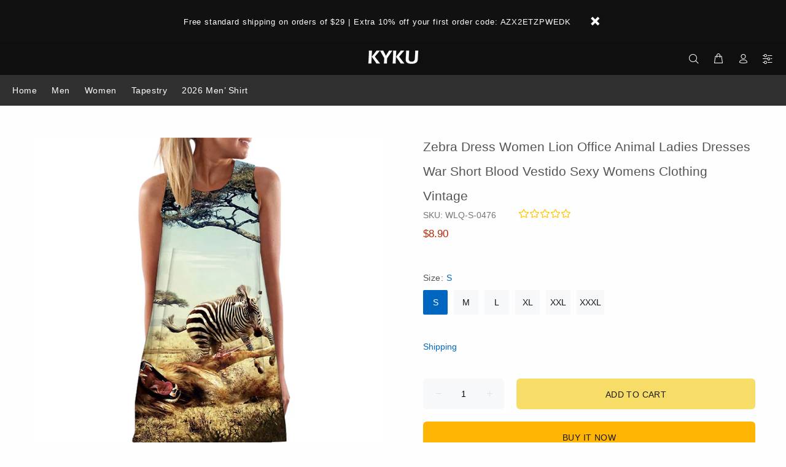

--- FILE ---
content_type: text/html; charset=utf-8
request_url: https://www.kykuclothing.com/collections/3d-dress/products/zebra-2
body_size: 33964
content:
<!doctype html>
<html class="ie9 no-js" lang="en" dir="ltr">
<html class="no-js" lang="en" dir="ltr">
<head>
  

  <meta charset="utf-8">
  <meta name="p:domain_verify" content="bb495031b0061593bf0e62ad531eb373"/><style>
    [data-rating="0.0"]{
      display:none !important;
    }
  </style>
  





<meta name="twitter:image" content="http://www.kykuclothing.com/cdn/shop/products/f9840db5441e04a9d030165f96b500dc.jpg?v=1657172100">
    




  <title>Zebra Dress Women Lion Office Animal Ladies Dresses War Short Blood Vestido Sexy Womens Clothing Vintage
| 3d T Shirts Online kykuclothing.com
</title>
  <meta name="viewport" content="width=device-width,initial-scale=1">
  <meta name="theme-color" content="#0066c0">
  <meta name="keywords" content="Shopify Template" />
  <meta name="author" content="p-themes">
  <link rel="canonical" href="https://www.kykuclothing.com/products/zebra-2"><meta name="description" content="Description Brand: KYKU Type: 3d print style: Casual Material: Polyester Application scenario:It is suitable for wearing in family themed clothing, city street"><link rel="shortcut icon" href="//www.kykuclothing.com/cdn/shop/t/51/assets/favicon.png?v=54359258409452204921625197753" type="image/x-icon" /><meta name="timezone" content="US"><!-- /snippets/social-meta-tags.liquid -->
<meta property="og:site_name" content="3d T Shirts Online kykuclothing.com">
<meta property="og:url" content="https://www.kykuclothing.com/products/zebra-2">
<meta property="og:title" content="Zebra Dress Women Lion Office Animal Ladies Dresses War Short Blood Vestido Sexy Womens Clothing Vintage">
<meta property="og:type" content="product">
<meta property="og:description" content="Description Brand: KYKU Type: 3d print style: Casual Material: Polyester Application scenario:It is suitable for wearing in family themed clothing, city street"><meta property="og:price:amount" content="8.90">
  <meta property="og:price:currency" content="USD"><meta property="og:image" content="http://www.kykuclothing.com/cdn/shop/products/f9840db5441e04a9d030165f96b500dc_1200x1200.jpg?v=1657172100">
<meta property="og:image:secure_url" content="https://www.kykuclothing.com/cdn/shop/products/f9840db5441e04a9d030165f96b500dc_1200x1200.jpg?v=1657172100">
<meta name="twitter:card" content="summary_large_image">
<meta name="twitter:title" content="Zebra Dress Women Lion Office Animal Ladies Dresses War Short Blood Vestido Sexy Womens Clothing Vintage">
<meta name="twitter:description" content="Description Brand: KYKU Type: 3d print style: Casual Material: Polyester Application scenario:It is suitable for wearing in family themed clothing, city street">
<link href="//www.kykuclothing.com/cdn/shop/t/51/assets/theme.css?v=18894174573257427821702363004" rel="stylesheet" type="text/css" media="all" />
<script src="//www.kykuclothing.com/cdn/shop/t/51/assets/jquery.min.js?v=146653844047132007351625197762"></script>
  <script src="//cdnjs.cloudflare.com/ajax/libs/jquery.lazyload/1.9.1/jquery.lazyload.min.js" type="text/javascript"></script>
<script>
    window.addEventListener('DOMContentLoaded', function() {
      $(document).ready(function() {
        $('img').each(function(){
          var d = $(this).data('src');
          $(this).attr('src', d);
        })
      });
    });
  </script>

 
<!-- BEGIN app block: shopify://apps/capi-facebook-pixel-meta-api/blocks/facebook-ads-pixels/4ad3004f-fa0b-4587-a4f1-4d8ce89e9fbb -->









<script>
    window.__adTraceFacebookPaused = ``;
    window.__adTraceFacebookServerSideApiEnabled = ``;
    window.__adTraceShopifyDomain = `https://www.kykuclothing.com`;
    window.__adTraceIsProductPage = `product`.includes("product");
    window.__adTraceShopCurrency = `USD`;
    window.__adTraceProductInfo = {
        "id": "7622984171718",
        "name": `Zebra Dress Women Lion Office Animal Ladies Dresses War Short Blood Vestido Sexy Womens Clothing Vintage`,
        "price": "8.90",
        "url": "/products/zebra-2",
        "description": "Description\u003cbr\u003e\nBrand: KYKU\u003cbr\u003e\nType: 3d print\u003cbr\u003e\nstyle: Casual\u003cbr\u003e\nMaterial: Polyester\u003cbr\u003e\nApplication scenario:It is suitable for wearing in family themed clothing, city streets, friends parties, leisure and entertainment, travel and sports fitness scenes.\u003cbr\u003e\nWearing experience:American size fits well, the fabric is soft and comfortable to wear, breathable, durable and refreshing to wear.\u003cbr\u003e\nExterior color:The color is the same as the picture, there is no color difference, the pattern is bright in color, and the dress is fashionable and young.\u003cbr\u003e\nCore technology:3D t shirt printer combines sublimation technology, the color will never fade and clothing will endure wear, you can use any cleaning method.\n\u003ctable align=\"center\" border=\"0\" cellpadding=\"0\" cellspacing=\"0\" style=\"text-align: center;font-family: arial;font-size: 20.0px;border: 1.0px solid #d02b28;\" width=\"99%\"\u003e\n\t\u003ctbody\u003e\n\t\t\u003ctr style=\"margin: 0.0px;padding: 0.0px;font-style: inherit;font-weight: inherit;font-size: inherit;line-height: inherit;\"\u003e\n\t\t\t\u003ctd colspan=\"10\" style=\"margin: 0.0px;padding: 0.0px;font-style: inherit;font-weight: bold;font-size: inherit;line-height: inherit;height: 40.0px;background: #d02b28;color: #ffffff;border-right: 1.0px solid #ffffff;border-top: 1.0px solid #ffffff;\"\u003eTry on models\u003c\/td\u003e\n\t\t\u003c\/tr\u003e\n\t\t\u003ctr style=\"margin: 0.0px;padding: 0.0px;font-style: inherit;font-weight: inherit;font-size: inherit;line-height: inherit;\"\u003e\n\t\t\t\u003ctd colspan=\"2\" style=\"margin: 0.0px;padding: 0.0px;font-style: inherit;font-weight: bold;font-size: inherit;line-height: inherit;height: 40.0px;background: #d02b28;color: #000000;border-right: 1.0px solid #ffffff;border-top: 1.0px solid #ffffff;\"\u003e \u003c\/td\u003e\n\t\t\t\u003ctd colspan=\"3\" style=\"margin: 0.0px;padding: 0.0px;font-style: inherit;font-weight: bold;font-size: inherit;line-height: inherit;height: 28.0px;background: #d02b28;color: #ffffff;border-right: 1.0px solid #ffffff;border-top: 1.0px solid #ffffff;\"\u003eHeight\u003c\/td\u003e\n\t\t\t\u003ctd colspan=\"3\" style=\"margin: 0.0px;padding: 0.0px;font-style: inherit;font-weight: bold;font-size: inherit;line-height: inherit;height: 28.0px;background: #d02b28;color: #ffffff;border-right: 1.0px solid #ffffff;border-top: 1.0px solid #ffffff;\"\u003e\u003cspan\u003eBody weight\u003c\/span\u003e\u003c\/td\u003e\n\t\t\t\u003ctd colspan=\"2\" style=\"margin: 0.0px;padding: 0.0px;font-style: inherit;font-weight: bold;font-size: inherit;line-height: inherit;height: 28.0px;background: #d02b28;color: #000000;border-right: 1.0px solid #ffffff;border-top: 1.0px solid #ffffff;\"\u003e \u003c\/td\u003e\n\t\t\u003c\/tr\u003e\n\t\t\u003ctr style=\"margin: 0.0px;padding: 0.0px;font-style: inherit;font-weight: inherit;font-size: inherit;line-height: inherit;\"\u003e\n\t\t\t\u003ctd colspan=\"2\" style=\"margin: 0.0px;padding: 0.0px;font-style: inherit;font-weight: bold;font-size: inherit;line-height: inherit;height: 40.0px;background: #d02b28;color: #ffffff;border-right: 1.0px solid #ffffff;border-top: 1.0px solid #ffffff;width: 313.0px;\"\u003eAsian size\u003c\/td\u003e\n\t\t\t\u003ctd style=\"margin: 0.0px;padding: 0.0px;font-style: inherit;font-weight: bold;font-size: inherit;line-height: inherit;height: 28.0px;background: #d02b28;border-right: 1.0px solid #ffffff;border-top: 1.0px solid #ffffff;width: 255.0px;color: #ffffff;\"\u003eInches\u003c\/td\u003e\n\t\t\t\u003ctd colspan=\"2\" style=\"margin: 0.0px;padding: 0.0px;font-style: inherit;font-weight: bold;font-size: inherit;line-height: inherit;height: 28.0px;background: #d02b28;color: #ffffff;border-right: 1.0px solid #ffffff;border-top: 1.0px solid #ffffff;width: 369.0px;\"\u003e\u003cspan\u003eCm\u003c\/span\u003e\u003c\/td\u003e\n\t\t\t\u003ctd style=\"margin: 0.0px;padding: 0.0px;font-style: inherit;font-weight: bold;font-size: inherit;line-height: inherit;height: 28.0px;background: #d02b28;border-right: 1.0px solid #ffffff;border-top: 1.0px solid #ffffff;width: 313.0px;color: #ffffff;\"\u003eLb\u003c\/td\u003e\n\t\t\t\u003ctd colspan=\"2\" style=\"margin: 0.0px;padding: 0.0px;font-style: inherit;font-weight: bold;font-size: inherit;line-height: inherit;height: 28.0px;background: #d02b28;color: #ffffff;border-right: 1.0px solid #ffffff;border-top: 1.0px solid #ffffff;width: 313.0px;\"\u003eKg\u003c\/td\u003e\n\t\t\t\u003ctd colspan=\"2\" style=\"margin: 0.0px;padding: 0.0px;font-style: inherit;font-weight: bold;font-size: inherit;line-height: inherit;height: 28.0px;background: #d02b28;color: #ffffff;border-right: 1.0px solid #ffffff;border-top: 1.0px solid #ffffff;width: 313.0px;\"\u003e\u003cspan\u003eEffect\u003c\/span\u003e\u003c\/td\u003e\n\t\t\u003c\/tr\u003e\n\t\t\u003ctr style=\"margin: 0.0px;padding: 0.0px;font-style: inherit;font-weight: inherit;font-size: inherit;line-height: inherit;\"\u003e\n\t\t\t\u003ctd colspan=\"2\" style=\"margin: 0.0px;padding: 0.0px;font-style: inherit;font-size: inherit;line-height: inherit;height: 40.0px;border-right: 1.0px solid #d02b28;width: 313.0px;\"\u003eS\u003c\/td\u003e\n\t\t\t\u003ctd style=\"margin: 0.0px;padding: 0.0px;font-style: inherit;font-size: inherit;line-height: inherit;height: 40.0px;border-right: 1.0px solid #d02b28;width: 255.0px;\"\u003e61-63\u003c\/td\u003e\n\t\t\t\u003ctd colspan=\"2\" style=\"margin: 0.0px;padding: 0.0px;font-style: inherit;font-size: inherit;line-height: inherit;height: 40.0px;border-right: 1.0px solid #d02b28;width: 369.0px;\"\u003e155-160\u003c\/td\u003e\n\t\t\t\u003ctd style=\"margin: 0.0px;padding: 0.0px;font-style: inherit;font-size: inherit;line-height: inherit;height: 40.0px;border-right: 1.0px solid #d02b28;width: 313.0px;\"\u003e98-110\u003c\/td\u003e\n\t\t\t\u003ctd colspan=\"2\" style=\"margin: 0.0px;padding: 0.0px;font-style: inherit;font-size: inherit;line-height: inherit;height: 40.0px;border-right: 1.0px solid #d02b28;width: 313.0px;\"\u003e40-50\u003c\/td\u003e\n\t\t\t\u003ctd colspan=\"2\" style=\"margin: 0.0px;padding: 0.0px;font-style: inherit;font-size: inherit;line-height: inherit;height: 40.0px;border-right: 1.0px solid #d02b28;width: 313.0px;\"\u003eSuitable\u003c\/td\u003e\n\t\t\u003c\/tr\u003e\n\t\t\u003ctr style=\"margin: 0.0px;padding: 0.0px;font-style: inherit;font-weight: inherit;font-size: inherit;line-height: inherit;\"\u003e\n\t\t\t\u003ctd colspan=\"2\" style=\"margin: 0.0px;padding: 0.0px;font-style: inherit;font-size: inherit;line-height: inherit;height: 40.0px;border-bottom: 1.0px solid #d02b28;border-right: 1.0px solid #d02b28;border-top: 1.0px solid #d02b28;width: 313.0px;\"\u003eM\u003c\/td\u003e\n\t\t\t\u003ctd style=\"margin: 0.0px;padding: 0.0px;font-style: inherit;font-size: inherit;line-height: inherit;height: 40.0px;border-bottom: 1.0px solid #d02b28;border-right: 1.0px solid #d02b28;border-top: 1.0px solid #d02b28;width: 255.0px;\"\u003e63-65\u003c\/td\u003e\n\t\t\t\u003ctd colspan=\"2\" style=\"margin: 0.0px;padding: 0.0px;font-style: inherit;font-size: inherit;line-height: inherit;height: 40.0px;border-bottom: 1.0px solid #d02b28;border-right: 1.0px solid #d02b28;border-top: 1.0px solid #d02b28;width: 369.0px;\"\u003e160-165\u003c\/td\u003e\n\t\t\t\u003ctd style=\"margin: 0.0px;padding: 0.0px;font-style: inherit;font-size: inherit;line-height: inherit;height: 40.0px;border-bottom: 1.0px solid #d02b28;border-right: 1.0px solid #d02b28;border-top: 1.0px solid #d02b28;width: 313.0px;\"\u003e110-132\u003c\/td\u003e\n\t\t\t\u003ctd colspan=\"2\" style=\"margin: 0.0px;padding: 0.0px;font-style: inherit;font-size: inherit;line-height: inherit;height: 40.0px;border-bottom: 1.0px solid #d02b28;border-right: 1.0px solid #d02b28;border-top: 1.0px solid #d02b28;width: 313.0px;\"\u003e50-60\u003c\/td\u003e\n\t\t\t\u003ctd colspan=\"2\" style=\"margin: 0.0px;padding: 0.0px;font-style: inherit;font-size: inherit;line-height: inherit;height: 40.0px;border-bottom: 1.0px solid #d02b28;border-right: 1.0px solid #d02b28;border-top: 1.0px solid #d02b28;width: 313.0px;\"\u003eSuitable\u003c\/td\u003e\n\t\t\u003c\/tr\u003e\n\t\t\u003ctr style=\"margin: 0.0px;padding: 0.0px;font-style: inherit;font-weight: inherit;font-size: inherit;line-height: inherit;\"\u003e\n\t\t\t\u003ctd colspan=\"2\" style=\"margin: 0.0px;padding: 0.0px;font-style: inherit;font-size: inherit;line-height: inherit;height: 40.0px;border-right: 1.0px solid #d02b28;width: 313.0px;\"\u003eL\u003c\/td\u003e\n\t\t\t\u003ctd style=\"margin: 0.0px;padding: 0.0px;font-style: inherit;font-size: inherit;line-height: inherit;height: 40.0px;border-right: 1.0px solid #d02b28;width: 255.0px;\"\u003e65-67\u003c\/td\u003e\n\t\t\t\u003ctd colspan=\"2\" style=\"margin: 0.0px;padding: 0.0px;font-style: inherit;font-size: inherit;line-height: inherit;height: 40.0px;border-right: 1.0px solid #d02b28;width: 369.0px;\"\u003e165-170\u003c\/td\u003e\n\t\t\t\u003ctd style=\"margin: 0.0px;padding: 0.0px;font-style: inherit;font-size: inherit;line-height: inherit;height: 40.0px;border-right: 1.0px solid #d02b28;width: 313.0px;\"\u003e132-154\u003c\/td\u003e\n\t\t\t\u003ctd colspan=\"2\" style=\"margin: 0.0px;padding: 0.0px;font-style: inherit;font-size: inherit;line-height: inherit;height: 40.0px;border-right: 1.0px solid #d02b28;width: 313.0px;\"\u003e60-70\u003c\/td\u003e\n\t\t\t\u003ctd colspan=\"2\" style=\"margin: 0.0px;padding: 0.0px;font-style: inherit;font-size: inherit;line-height: inherit;height: 40.0px;border-right: 1.0px solid #d02b28;width: 313.0px;\"\u003eSuitable\u003c\/td\u003e\n\t\t\u003c\/tr\u003e\n\t\t\u003ctr style=\"margin: 0.0px;padding: 0.0px;font-style: inherit;font-weight: inherit;font-size: inherit;line-height: inherit;\"\u003e\n\t\t\t\u003ctd colspan=\"2\" style=\"margin: 0.0px;padding: 0.0px;font-style: inherit;font-size: inherit;line-height: inherit;height: 40.0px;border-bottom: 1.0px solid #d02b28;border-right: 1.0px solid #d02b28;border-top: 1.0px solid #d02b28;width: 313.0px;\"\u003eXL\u003c\/td\u003e\n\t\t\t\u003ctd style=\"margin: 0.0px;padding: 0.0px;font-style: inherit;font-size: inherit;line-height: inherit;height: 40.0px;border-bottom: 1.0px solid #d02b28;border-right: 1.0px solid #d02b28;border-top: 1.0px solid #d02b28;width: 255.0px;\"\u003e67-69\u003c\/td\u003e\n\t\t\t\u003ctd colspan=\"2\" style=\"margin: 0.0px;padding: 0.0px;font-style: inherit;font-size: inherit;line-height: inherit;height: 40.0px;border-bottom: 1.0px solid #d02b28;border-right: 1.0px solid #d02b28;border-top: 1.0px solid #d02b28;width: 369.0px;\"\u003e170-175\u003c\/td\u003e\n\t\t\t\u003ctd style=\"margin: 0.0px;padding: 0.0px;font-style: inherit;font-size: inherit;line-height: inherit;height: 40.0px;border-bottom: 1.0px solid #d02b28;border-right: 1.0px solid #d02b28;border-top: 1.0px solid #d02b28;width: 313.0px;\"\u003e154-165\u003c\/td\u003e\n\t\t\t\u003ctd colspan=\"2\" style=\"margin: 0.0px;padding: 0.0px;font-style: inherit;font-size: inherit;line-height: inherit;height: 40.0px;border-bottom: 1.0px solid #d02b28;border-right: 1.0px solid #d02b28;border-top: 1.0px solid #d02b28;width: 313.0px;\"\u003e70-75\u003c\/td\u003e\n\t\t\t\u003ctd colspan=\"2\" style=\"margin: 0.0px;padding: 0.0px;font-style: inherit;font-size: inherit;line-height: inherit;height: 40.0px;border-bottom: 1.0px solid #d02b28;border-right: 1.0px solid #d02b28;border-top: 1.0px solid #d02b28;width: 313.0px;\"\u003eSuitable\u003c\/td\u003e\n\t\t\u003c\/tr\u003e\n\t\t\u003ctr style=\"margin: 0.0px;padding: 0.0px;font-style: inherit;font-weight: inherit;font-size: inherit;line-height: inherit;\"\u003e\n\t\t\t\u003ctd colspan=\"2\" style=\"margin: 0.0px;padding: 0.0px;font-style: inherit;font-size: inherit;line-height: inherit;height: 40.0px;border-right: 1.0px solid #d02b28;width: 313.0px;\"\u003eXXL\u003c\/td\u003e\n\t\t\t\u003ctd style=\"margin: 0.0px;padding: 0.0px;font-style: inherit;font-size: inherit;line-height: inherit;height: 40.0px;border-right: 1.0px solid #d02b28;width: 255.0px;\"\u003e69-70\u003c\/td\u003e\n\t\t\t\u003ctd colspan=\"2\" style=\"margin: 0.0px;padding: 0.0px;font-style: inherit;font-size: inherit;line-height: inherit;height: 40.0px;border-right: 1.0px solid #d02b28;width: 369.0px;\"\u003e175-180\u003c\/td\u003e\n\t\t\t\u003ctd style=\"margin: 0.0px;padding: 0.0px;font-style: inherit;font-size: inherit;line-height: inherit;height: 40.0px;border-right: 1.0px solid #d02b28;width: 313.0px;\"\u003e165-176\u003c\/td\u003e\n\t\t\t\u003ctd colspan=\"2\" style=\"margin: 0.0px;padding: 0.0px;font-style: inherit;font-size: inherit;line-height: inherit;height: 40.0px;border-right: 1.0px solid #d02b28;width: 313.0px;\"\u003e75-80\u003c\/td\u003e\n\t\t\t\u003ctd colspan=\"2\" style=\"margin: 0.0px;padding: 0.0px;font-style: inherit;font-size: inherit;line-height: inherit;height: 40.0px;border-right: 1.0px solid #d02b28;width: 313.0px;\"\u003eSuitable\u003c\/td\u003e\n\t\t\u003c\/tr\u003e\n\t\t\u003ctr style=\"margin: 0.0px;padding: 0.0px;font-style: inherit;font-weight: inherit;font-size: inherit;line-height: inherit;\"\u003e\n\t\t\t\u003ctd colspan=\"2\" style=\"margin: 0.0px;padding: 0.0px;font-style: inherit;font-size: inherit;line-height: inherit;height: 40.0px;border-bottom: 1.0px solid #d02b28;border-right: 1.0px solid #d02b28;border-top: 1.0px solid #d02b28;width: 313.0px;\"\u003e3XL\u003c\/td\u003e\n\t\t\t\u003ctd style=\"margin: 0.0px;padding: 0.0px;font-style: inherit;font-size: inherit;line-height: inherit;height: 40.0px;border-bottom: 1.0px solid #d02b28;border-right: 1.0px solid #d02b28;border-top: 1.0px solid #d02b28;width: 255.0px;\"\u003e70-72\u003c\/td\u003e\n\t\t\t\u003ctd colspan=\"2\" style=\"margin: 0.0px;padding: 0.0px;font-style: inherit;font-size: inherit;line-height: inherit;height: 40.0px;border-bottom: 1.0px solid #d02b28;border-right: 1.0px solid #d02b28;border-top: 1.0px solid #d02b28;width: 369.0px;\"\u003e180-185\u003c\/td\u003e\n\t\t\t\u003ctd style=\"margin: 0.0px;padding: 0.0px;font-style: inherit;font-size: inherit;line-height: inherit;height: 40.0px;border-bottom: 1.0px solid #d02b28;border-right: 1.0px solid #d02b28;border-top: 1.0px solid #d02b28;width: 313.0px;\"\u003e176-187\u003c\/td\u003e\n\t\t\t\u003ctd colspan=\"2\" style=\"margin: 0.0px;padding: 0.0px;font-style: inherit;font-size: inherit;line-height: inherit;height: 40.0px;border-bottom: 1.0px solid #d02b28;border-right: 1.0px solid #d02b28;border-top: 1.0px solid #d02b28;width: 313.0px;\"\u003e80-85\u003c\/td\u003e\n\t\t\t\u003ctd colspan=\"2\" style=\"margin: 0.0px;padding: 0.0px;font-style: inherit;font-size: inherit;line-height: inherit;height: 40.0px;border-bottom: 1.0px solid #d02b28;border-right: 1.0px solid #d02b28;border-top: 1.0px solid #d02b28;width: 313.0px;\"\u003eSuitable\u003c\/td\u003e\n\t\t\u003c\/tr\u003e\n\t\u003c\/tbody\u003e\n\u003c\/table\u003e\n\n\u003ctable align=\"center\" border=\"0\" cellpadding=\"0\" cellspacing=\"0\" style=\"text-align: center;font-family: arial;font-size: 20.0px;border: 1.0px solid #d02b28;\" width=\"99%\"\u003e\n\t\u003ctbody\u003e\n\t\t\u003ctr style=\"margin: 0.0px;padding: 0.0px;font-style: inherit;font-weight: inherit;font-size: inherit;line-height: inherit;\"\u003e\n\t\t\t\u003ctd rowspan=\"2\" style=\"margin: 0.0px;padding: 0.0px;font-style: inherit;font-weight: bold;font-size: inherit;line-height: inherit;height: 50.0px;background: #d02b28;color: #ffffff;border-left: 1.0px solid #ffffff;border-right: 1.0px solid #ffffff;border-top: 1.0px solid #ffffff;\"\u003eAsian size\u003c\/td\u003e\n\t\t\t\u003ctd colspan=\"2\" style=\"margin: 0.0px;padding: 0.0px;font-style: inherit;font-weight: bold;font-size: inherit;line-height: inherit;height: 40.0px;background: #d02b28;color: #ffffff;border-right: 1.0px solid #ffffff;border-top: 1.0px solid #ffffff;\"\u003e\u003cstrong\u003eLength\u003c\/strong\u003e\u003c\/td\u003e\n\t\t\t\u003ctd colspan=\"2\" style=\"margin: 0.0px;padding: 0.0px;font-style: inherit;font-weight: bold;font-size: inherit;line-height: inherit;height: 28.0px;background: #d02b28;color: #ffffff;border-right: 1.0px solid #ffffff;border-top: 1.0px solid #ffffff;\"\u003e\u003cstrong\u003eBust \/ Chest\u003c\/strong\u003e\u003c\/td\u003e\n\t\t\t\u003ctd colspan=\"2\" style=\"margin: 0.0px;padding: 0.0px;font-style: inherit;font-weight: bold;font-size: inherit;line-height: inherit;height: 28.0px;background: #d02b28;color: #ffffff;border-right: 1.0px solid #ffffff;border-top: 1.0px solid #ffffff;\"\u003e\u003cstrong\u003eWaist\u003c\/strong\u003e\u003c\/td\u003e\n\t\t\u003c\/tr\u003e\n\t\t\u003ctr style=\"margin: 0.0px;padding: 0.0px;font-style: inherit;font-weight: inherit;font-size: inherit;line-height: inherit;\"\u003e\n\t\t\t\u003ctd style=\"margin: 0.0px;padding: 0.0px;font-style: inherit;font-size: inherit;line-height: inherit;height: 40.0px;background: #d02b28;color: #ffffff;border-right: 1.0px solid #ffffff;border-top: 1.0px solid #ffffff;\"\u003eInches\u003c\/td\u003e\n\t\t\t\u003ctd style=\"margin: 0.0px;padding: 0.0px;font-style: inherit;font-size: inherit;line-height: inherit;height: 40.0px;background: #d02b28;color: #ffffff;border-right: 1.0px solid #ffffff;border-top: 1.0px solid #ffffff;\"\u003eCm\u003c\/td\u003e\n\t\t\t\u003ctd style=\"margin: 0.0px;padding: 0.0px;font-style: inherit;font-size: inherit;line-height: inherit;height: 40.0px;background: #d02b28;color: #ffffff;border-right: 1.0px solid #ffffff;border-top: 1.0px solid #ffffff;\"\u003eInches\u003c\/td\u003e\n\t\t\t\u003ctd style=\"margin: 0.0px;padding: 0.0px;font-style: inherit;font-size: inherit;line-height: inherit;height: 40.0px;background: #d02b28;color: #ffffff;border-right: 1.0px solid #ffffff;border-top: 1.0px solid #ffffff;\"\u003eCm\u003c\/td\u003e\n\t\t\t\u003ctd style=\"margin: 0.0px;padding: 0.0px;font-style: inherit;font-size: inherit;line-height: inherit;height: 40.0px;background: #d02b28;color: #ffffff;border-right: 1.0px solid #ffffff;border-top: 1.0px solid #ffffff;\"\u003eInches\u003c\/td\u003e\n\t\t\t\u003ctd style=\"margin: 0.0px;padding: 0.0px;font-style: inherit;font-size: inherit;line-height: inherit;height: 40.0px;background: #d02b28;color: #ffffff;border-right: 1.0px solid #ffffff;border-top: 1.0px solid #ffffff;\"\u003eCm\u003c\/td\u003e\n\t\t\u003c\/tr\u003e\n\t\t\u003ctr style=\"margin: 0.0px;padding: 0.0px;font-style: inherit;font-weight: inherit;font-size: inherit;line-height: inherit;\"\u003e\n\t\t\t\u003ctd style=\"margin: 0.0px;padding: 0.0px;font-style: inherit;font-size: inherit;line-height: inherit;height: 40.0px;border-bottom: 1.0px solid #d02b28;border-left: 1.0px solid #d02b28;border-right: 1.0px solid #d02b28;width: 266.0px;\"\u003e\u003cstrong\u003eS\u003c\/strong\u003e\u003c\/td\u003e\n\t\t\t\u003ctd style=\"margin: 0.0px;padding: 0.0px;font-style: inherit;font-size: inherit;line-height: inherit;height: 40.0px;border-bottom: 1.0px solid #d02b28;border-right: 1.0px solid #d02b28;color: #ff0000;width: 268.0px;\"\u003e31.1\u003c\/td\u003e\n\t\t\t\u003ctd style=\"margin: 0.0px;padding: 0.0px;font-style: inherit;font-size: inherit;line-height: inherit;height: 40.0px;border-bottom: 1.0px solid #d02b28;border-right: 1.0px solid #d02b28;width: 268.0px;\"\u003e79\u003c\/td\u003e\n\t\t\t\u003ctd style=\"margin: 0.0px;padding: 0.0px;font-style: inherit;font-size: inherit;line-height: inherit;height: 40.0px;border-bottom: 1.0px solid #d02b28;border-right: 1.0px solid #d02b28;color: #ff0000;width: 268.0px;\"\u003e35.4\u003c\/td\u003e\n\t\t\t\u003ctd style=\"margin: 0.0px;padding: 0.0px;font-style: inherit;font-size: inherit;line-height: inherit;height: 40.0px;border-bottom: 1.0px solid #d02b28;border-right: 1.0px solid #d02b28;width: 268.0px;\"\u003e90\u003c\/td\u003e\n\t\t\t\u003ctd style=\"margin: 0.0px;padding: 0.0px;font-style: inherit;font-size: inherit;line-height: inherit;height: 40.0px;border-bottom: 1.0px solid #d02b28;border-right: 1.0px solid #d02b28;color: #ff0000;width: 268.0px;\"\u003e41.7\u003c\/td\u003e\n\t\t\t\u003ctd style=\"margin: 0.0px;padding: 0.0px;font-style: inherit;font-size: inherit;line-height: inherit;height: 40.0px;border-bottom: 1.0px solid #d02b28;border-right: 1.0px solid #d02b28;width: 268.0px;\"\u003e106\u003c\/td\u003e\n\t\t\u003c\/tr\u003e\n\t\t\u003ctr style=\"margin: 0.0px;padding: 0.0px;font-style: inherit;font-weight: inherit;font-size: inherit;line-height: inherit;\"\u003e\n\t\t\t\u003ctd style=\"margin: 0.0px;padding: 0.0px;font-style: inherit;font-size: inherit;line-height: inherit;height: 40.0px;border-bottom: 1.0px solid #d02b28;border-left: 1.0px solid #d02b28;border-right: 1.0px solid #d02b28;width: 266.0px;\"\u003e\u003cstrong\u003eM\u003c\/strong\u003e\u003c\/td\u003e\n\t\t\t\u003ctd style=\"margin: 0.0px;padding: 0.0px;font-style: inherit;font-size: inherit;line-height: inherit;height: 40.0px;border-bottom: 1.0px solid #d02b28;border-right: 1.0px solid #d02b28;color: #ff0000;width: 268.0px;\"\u003e31.5\u003c\/td\u003e\n\t\t\t\u003ctd style=\"margin: 0.0px;padding: 0.0px;font-style: inherit;font-size: inherit;line-height: inherit;height: 40.0px;border-bottom: 1.0px solid #d02b28;border-right: 1.0px solid #d02b28;width: 268.0px;\"\u003e80\u003c\/td\u003e\n\t\t\t\u003ctd style=\"margin: 0.0px;padding: 0.0px;font-style: inherit;font-size: inherit;line-height: inherit;height: 40.0px;border-bottom: 1.0px solid #d02b28;border-right: 1.0px solid #d02b28;color: #ff0000;width: 268.0px;\"\u003e37\u003c\/td\u003e\n\t\t\t\u003ctd style=\"margin: 0.0px;padding: 0.0px;font-style: inherit;font-size: inherit;line-height: inherit;height: 40.0px;border-bottom: 1.0px solid #d02b28;border-right: 1.0px solid #d02b28;width: 268.0px;\"\u003e94\u003c\/td\u003e\n\t\t\t\u003ctd style=\"margin: 0.0px;padding: 0.0px;font-style: inherit;font-size: inherit;line-height: inherit;height: 40.0px;border-bottom: 1.0px solid #d02b28;border-right: 1.0px solid #d02b28;color: #ff0000;width: 268.0px;\"\u003e43.3\u003c\/td\u003e\n\t\t\t\u003ctd style=\"margin: 0.0px;padding: 0.0px;font-style: inherit;font-size: inherit;line-height: inherit;height: 40.0px;border-bottom: 1.0px solid #d02b28;border-right: 1.0px solid #d02b28;width: 268.0px;\"\u003e110\u003c\/td\u003e\n\t\t\u003c\/tr\u003e\n\t\t\u003ctr style=\"margin: 0.0px;padding: 0.0px;font-style: inherit;font-weight: inherit;font-size: inherit;line-height: inherit;\"\u003e\n\t\t\t\u003ctd style=\"margin: 0.0px;padding: 0.0px;font-style: inherit;font-size: inherit;line-height: inherit;height: 40.0px;border-bottom: 1.0px solid #d02b28;border-left: 1.0px solid #d02b28;border-right: 1.0px solid #d02b28;width: 266.0px;\"\u003e\u003cstrong\u003eL\u003c\/strong\u003e\u003c\/td\u003e\n\t\t\t\u003ctd style=\"margin: 0.0px;padding: 0.0px;font-style: inherit;font-size: inherit;line-height: inherit;height: 40.0px;border-bottom: 1.0px solid #d02b28;border-right: 1.0px solid #d02b28;color: #ff0000;width: 268.0px;\"\u003e31.9\u003c\/td\u003e\n\t\t\t\u003ctd style=\"margin: 0.0px;padding: 0.0px;font-style: inherit;font-size: inherit;line-height: inherit;height: 40.0px;border-bottom: 1.0px solid #d02b28;border-right: 1.0px solid #d02b28;width: 268.0px;\"\u003e81\u003c\/td\u003e\n\t\t\t\u003ctd style=\"margin: 0.0px;padding: 0.0px;font-style: inherit;font-size: inherit;line-height: inherit;height: 40.0px;border-bottom: 1.0px solid #d02b28;border-right: 1.0px solid #d02b28;color: #ff0000;width: 268.0px;\"\u003e38.6\u003c\/td\u003e\n\t\t\t\u003ctd style=\"margin: 0.0px;padding: 0.0px;font-style: inherit;font-size: inherit;line-height: inherit;height: 40.0px;border-bottom: 1.0px solid #d02b28;border-right: 1.0px solid #d02b28;width: 268.0px;\"\u003e98\u003c\/td\u003e\n\t\t\t\u003ctd style=\"margin: 0.0px;padding: 0.0px;font-style: inherit;font-size: inherit;line-height: inherit;height: 40.0px;border-bottom: 1.0px solid #d02b28;border-right: 1.0px solid #d02b28;color: #ff0000;width: 268.0px;\"\u003e44.9\u003c\/td\u003e\n\t\t\t\u003ctd style=\"margin: 0.0px;padding: 0.0px;font-style: inherit;font-size: inherit;line-height: inherit;height: 40.0px;border-bottom: 1.0px solid #d02b28;border-right: 1.0px solid #d02b28;width: 268.0px;\"\u003e114\u003c\/td\u003e\n\t\t\u003c\/tr\u003e\n\t\t\u003ctr style=\"margin: 0.0px;padding: 0.0px;font-style: inherit;font-weight: inherit;font-size: inherit;line-height: inherit;\"\u003e\n\t\t\t\u003ctd style=\"margin: 0.0px;padding: 0.0px;font-style: inherit;font-size: inherit;line-height: inherit;height: 40.0px;border-bottom: 1.0px solid #d02b28;border-left: 1.0px solid #d02b28;border-right: 1.0px solid #d02b28;width: 266.0px;\"\u003e\u003cstrong\u003eXL\u003c\/strong\u003e\u003c\/td\u003e\n\t\t\t\u003ctd style=\"margin: 0.0px;padding: 0.0px;font-style: inherit;font-size: inherit;line-height: inherit;height: 40.0px;border-bottom: 1.0px solid #d02b28;border-right: 1.0px solid #d02b28;color: #ff0000;width: 268.0px;\"\u003e32.3\u003c\/td\u003e\n\t\t\t\u003ctd style=\"margin: 0.0px;padding: 0.0px;font-style: inherit;font-size: inherit;line-height: inherit;height: 40.0px;border-bottom: 1.0px solid #d02b28;border-right: 1.0px solid #d02b28;width: 268.0px;\"\u003e82\u003c\/td\u003e\n\t\t\t\u003ctd style=\"margin: 0.0px;padding: 0.0px;font-style: inherit;font-size: inherit;line-height: inherit;height: 40.0px;border-bottom: 1.0px solid #d02b28;border-right: 1.0px solid #d02b28;color: #ff0000;width: 268.0px;\"\u003e40.2\u003c\/td\u003e\n\t\t\t\u003ctd style=\"margin: 0.0px;padding: 0.0px;font-style: inherit;font-size: inherit;line-height: inherit;height: 40.0px;border-bottom: 1.0px solid #d02b28;border-right: 1.0px solid #d02b28;width: 268.0px;\"\u003e102\u003c\/td\u003e\n\t\t\t\u003ctd style=\"margin: 0.0px;padding: 0.0px;font-style: inherit;font-size: inherit;line-height: inherit;height: 40.0px;border-bottom: 1.0px solid #d02b28;border-right: 1.0px solid #d02b28;color: #ff0000;width: 268.0px;\"\u003e46.5\u003c\/td\u003e\n\t\t\t\u003ctd style=\"margin: 0.0px;padding: 0.0px;font-style: inherit;font-size: inherit;line-height: inherit;height: 40.0px;border-bottom: 1.0px solid #d02b28;border-right: 1.0px solid #d02b28;width: 268.0px;\"\u003e118\u003c\/td\u003e\n\t\t\u003c\/tr\u003e\n\t\t\u003ctr style=\"margin: 0.0px;padding: 0.0px;font-style: inherit;font-weight: inherit;font-size: inherit;line-height: inherit;\"\u003e\n\t\t\t\u003ctd style=\"margin: 0.0px;padding: 0.0px;font-style: inherit;font-size: inherit;line-height: inherit;height: 40.0px;border-bottom: 1.0px solid #d02b28;border-left: 1.0px solid #d02b28;border-right: 1.0px solid #d02b28;width: 266.0px;\"\u003e\u003cstrong\u003eXXL\u003c\/strong\u003e\u003c\/td\u003e\n\t\t\t\u003ctd style=\"margin: 0.0px;padding: 0.0px;font-style: inherit;font-size: inherit;line-height: inherit;height: 40.0px;border-bottom: 1.0px solid #d02b28;border-right: 1.0px solid #d02b28;color: #ff0000;width: 268.0px;\"\u003e32.7\u003c\/td\u003e\n\t\t\t\u003ctd style=\"margin: 0.0px;padding: 0.0px;font-style: inherit;font-size: inherit;line-height: inherit;height: 40.0px;border-bottom: 1.0px solid #d02b28;border-right: 1.0px solid #d02b28;width: 268.0px;\"\u003e83\u003c\/td\u003e\n\t\t\t\u003ctd style=\"margin: 0.0px;padding: 0.0px;font-style: inherit;font-size: inherit;line-height: inherit;height: 40.0px;border-bottom: 1.0px solid #d02b28;border-right: 1.0px solid #d02b28;color: #ff0000;width: 268.0px;\"\u003e41.7\u003c\/td\u003e\n\t\t\t\u003ctd style=\"margin: 0.0px;padding: 0.0px;font-style: inherit;font-size: inherit;line-height: inherit;height: 40.0px;border-bottom: 1.0px solid #d02b28;border-right: 1.0px solid #d02b28;width: 268.0px;\"\u003e106\u003c\/td\u003e\n\t\t\t\u003ctd style=\"margin: 0.0px;padding: 0.0px;font-style: inherit;font-size: inherit;line-height: inherit;height: 40.0px;border-bottom: 1.0px solid #d02b28;border-right: 1.0px solid #d02b28;color: #ff0000;width: 268.0px;\"\u003e48\u003c\/td\u003e\n\t\t\t\u003ctd style=\"margin: 0.0px;padding: 0.0px;font-style: inherit;font-size: inherit;line-height: inherit;height: 40.0px;border-bottom: 1.0px solid #d02b28;border-right: 1.0px solid #d02b28;width: 268.0px;\"\u003e122\u003c\/td\u003e\n\t\t\u003c\/tr\u003e\n\t\t\u003ctr style=\"margin: 0.0px;padding: 0.0px;font-style: inherit;font-weight: inherit;font-size: inherit;line-height: inherit;\"\u003e\n\t\t\t\u003ctd style=\"margin: 0.0px;padding: 0.0px;font-style: inherit;font-size: inherit;line-height: inherit;height: 40.0px;border-bottom: 1.0px solid #d02b28;border-left: 1.0px solid #d02b28;border-right: 1.0px solid #d02b28;width: 266.0px;\"\u003e\u003cstrong\u003e3XL\u003c\/strong\u003e\u003c\/td\u003e\n\t\t\t\u003ctd style=\"margin: 0.0px;padding: 0.0px;font-style: inherit;font-size: inherit;line-height: inherit;height: 40.0px;border-bottom: 1.0px solid #d02b28;border-right: 1.0px solid #d02b28;color: #ff0000;width: 268.0px;\"\u003e33.1\u003c\/td\u003e\n\t\t\t\u003ctd style=\"margin: 0.0px;padding: 0.0px;font-style: inherit;font-size: inherit;line-height: inherit;height: 40.0px;border-bottom: 1.0px solid #d02b28;border-right: 1.0px solid #d02b28;width: 268.0px;\"\u003e84\u003c\/td\u003e\n\t\t\t\u003ctd style=\"margin: 0.0px;padding: 0.0px;font-style: inherit;font-size: inherit;line-height: inherit;height: 40.0px;border-bottom: 1.0px solid #d02b28;border-right: 1.0px solid #d02b28;color: #ff0000;width: 268.0px;\"\u003e43.3\u003c\/td\u003e\n\t\t\t\u003ctd style=\"margin: 0.0px;padding: 0.0px;font-style: inherit;font-size: inherit;line-height: inherit;height: 40.0px;border-bottom: 1.0px solid #d02b28;border-right: 1.0px solid #d02b28;width: 268.0px;\"\u003e110\u003c\/td\u003e\n\t\t\t\u003ctd style=\"margin: 0.0px;padding: 0.0px;font-style: inherit;font-size: inherit;line-height: inherit;height: 40.0px;border-bottom: 1.0px solid #d02b28;border-right: 1.0px solid #d02b28;color: #ff0000;width: 268.0px;\"\u003e49.6\u003c\/td\u003e\n\t\t\t\u003ctd style=\"margin: 0.0px;padding: 0.0px;font-style: inherit;font-size: inherit;line-height: inherit;height: 40.0px;border-bottom: 1.0px solid #d02b28;border-right: 1.0px solid #d02b28;width: 268.0px;\"\u003e126\u003c\/td\u003e\n\t\t\u003c\/tr\u003e\n\t\t\u003ctr style=\"margin: 0.0px;padding: 0.0px;font-style: inherit;font-weight: inherit;font-size: inherit;line-height: inherit;\"\u003e\n\t\t\t\u003ctd style=\"margin: 0.0px;padding: 0.0px;font-style: inherit;font-size: inherit;line-height: inherit;height: 40.0px;border-bottom: 1.0px solid #d02b28;border-left: 1.0px solid #d02b28;border-right: 1.0px solid #d02b28;width: 266.0px;\"\u003e\u003cstrong\u003eTips:\u003c\/strong\u003e\u003c\/td\u003e\n\t\t\t\u003ctd colspan=\"6\" style=\"margin: 0.0px;padding: 0.0px;font-style: inherit;font-size: inherit;line-height: inherit;height: 40.0px;border-bottom: 1.0px solid #d02b28;border-right: 1.0px solid #d02b28;width: 1613.0px;text-align: left;\"\u003e\n\t\t\t\u003cp\u003eThis product is the Asian size, slightly smaller than the size of Europe,Russia and the United States, Proposed to choose one or two sizes larger than the original size.\u003c\/p\u003e\n\n\t\t\t\u003cp\u003eЭтот продукт является азиатским размером, немного меньшим, чем размер Европы, России и США. Предлагается выбрать один или два размера, превышающие первоначальный размер.\u003c\/p\u003e\n\t\t\t\u003c\/td\u003e\n\t\t\u003c\/tr\u003e\n\t\u003c\/tbody\u003e\n\u003c\/table\u003e\n",
        "image": "//www.kykuclothing.com/cdn/shop/products/f9840db5441e04a9d030165f96b500dc.jpg?v=1657172100"
    };
    
</script>
<!-- END app block --><!-- BEGIN app block: shopify://apps/lai-product-reviews/blocks/appBlockEmbed/cad3c6c6-329e-4416-ba74-b79359b5b6e1 -->
<script>
    function getUrlParameterExt(sParam) {
        let sPageURL = window.location.search.substring(1);
        let sURLVariables= sPageURL.split('&');
        let sParameterName;
        let i;
        for (i = 0; i < sURLVariables.length; i++) {
            sParameterName = sURLVariables[i].split('=');

            if (sParameterName[0] === sParam) {
                return sParameterName[1] === undefined ? true : decodeURIComponent(reFixParamUrlFromMailExt(sParameterName[1]));
            }
        }
    };
    function reFixParamUrlFromMailExt(value) {
        return value ? value.replace(/\+/g, ' ') : value;
    };
    var scmCustomDataExt= {};
    if(getUrlParameterExt('lai-test') == '1'){
        scmCustomDataExt= {
            'cdn' : 'https://reviews-importer.test',
            'minJs' : false
        }
        var laiScriptTagGlobal =  {
            "url" : "https://reviews-importer.test/js/frontend/version-14/reviews-scripttag.js?version=4"
        };
    }
</script>
<!-- BEGIN app snippet: lang --><script>
    var scmCustomData = (typeof scmCustomData == "undefined" || scmCustomData == null) ? null : scmCustomData;
    var scmLanguage = (typeof scmLanguage == "undefined" || scmLanguage == null) ? `
  {
    "box_reviews": {
      "title_info": "Customer reviews",
      "average_info": "out of 5",
      "before_number": "Based on ",
      "after_number": " reviews",
      "all_reviews": "All reviews",
        "highlight_tab": "Reviews for other products",
      "reviews_tab": "Reviews"
    },
    "box_write": {
      "title_write": "Write a review",
      "before_star": "Your rating",
      "input_name": "Your name",
      "input_email": "Your email",
      "input_text_area": "Enter your feedback here",
      "input_photo": "Add photo",
      "button_write": "Submit review",
      "write_cancel": "Cancel",
      "message_error_character": "Please replace the &#39;&lt;,&gt;&#39; character with the equivalent character",
      "message_error_file_upload": "Please upload a file smaller than 4MB.",
      "message_error_video_upload": "Please upload a video file smaller than 50MB",
      "message_error_type_media_upload": "Not support this file.",
      "message_success": "Thank you!",
      "message_fail": "Submitted unsuccessfully!",
       "purchase_to_leave_reviews": "Please make a purchase by this email address to leave us reviews.",
      "log_in_to_leave_reviews": "Please log in and use one email address that made a purchase to this store to leave us a review.",
      "purchase_to_a_specific_product": "Please make a purchase for this product by this email address to leave us reviews."
    },
    "reviews_list": {
      "view_product": "See product",
      "read_more": "Read more",
      "helpful": "Translation missing: en.smart_aliexpress_review.reviews_list.helpful",
      "reply": "replied",
      "button_load_more": "Load more",
      "purchased": "Purchased"
    },
    "sort_box" : {
        "reviews": "Sort reviews",
        "content": "Sort by content",
        "pictures": "Sort by photo",
        "date": "Sort by date",
        "rating": "Sort by rate"
    },
    "empty_page" : {
        "title": "Customer reviews",
        "des": "This product has no review. Be the first one to review it"
    },
    "thank_you" : {
        "title": "Your review has been submitted!",
        "des": "This message will automatically close in 8 seconds."
    },
    "discount": {
      "title": "Use the following discount code for {{discount_value}} off your next purchase",
      "des": "We&#39;ll also send it by email",
      "action": "Continue",
      "badge": "Get discount {{discount_value}} off",
      "coupon_waiting_message": "Thank you for reviewing our product. The discount code will be sent to your email once the review is approved.",
      "photo": "Upload photo reviews to get {{discount_value}} off discount instantly!"
    },
    "qa": {
        "qaAnswerField": "Your answer",
        "qaQuestionField": "Your question",
        "qaTitle": "Questions",
        "qaFormTitle": "Ask a question",
        "qaQuestionTitle": "Question:",
        "qaAnswerTitle": "Answer:",
        "qaStoreOwnerBadge": "Store owner",
        "qaPastBuyerBadge": "Past customer",
        "qaSuccessMessage": "Thank you!",
        "qaFailMessage": "Submitted unsuccessfully!",
        "qaAskQuestionBtn": "Ask a question",
        "qaSubmitQuestionBtn": "Submit question",
        "qaSubmitAnswerBtn": "Submit answer",
        "qaReplyBtn": "Reply",
        "qaLoadMoreAnswerBtn": "See more answers"
    }
  }` : scmLanguage;
</script><!-- END app snippet -->
<!-- BEGIN app snippet: appBlockEmbedVersion14 --><meta id="scm-reviews-shopSetting" data-shop='{"hasCssCustom":false,"starColor":"#fc9d01","starStyle":"star","textPrimary":"#000000","textSecondary":"#a3a3a3","font":"Nunito Sans","width":"1200px","reviewBg":"#ffffff","sort":"photo","jsonLd":true,"itemPerLoad":5,"showVote":false,"voteColor":"#FF9C00","header_headerQuickLayout":"default-2","header_showStatistic":true,"header_avgRatingShape":"square","header_avgRatingColor":"#F1C40F","header_starArrange":"vertical","header_writeReviewBtnShape":"square","header_writeReviewBtnColor":"#F1C40F","header_writeReviewBtnTextColor":"#ffffff","header_submitBtnShape":"square","header_submitBtnColor":"#F1C40F","header_submitBtnTextColor":"#ffffff","header_reviewForm":false,"header_reviewFormat":"toggle","body_customerName":"full","body_customerAvatarShape":"round","body_customerAvatarDisplay":"text","body_verifyBadge":true,"body_verifyBadgeColor":"#F1C40F","body_showFlag":true,"body_flag":"retangle","body_layout":"list","body_bodyQuickLayout":"default-4","body_reviewPhoto":true,"body_date":true,"body_dateFormat":"MM-dd-yyyy","body_contentAlign":"left","body_bgReview":"#ffffff","lazyLoad":true,"isLimitContent":false,"limitContentCharacters":500,"highlightTabEnabled":false,"paginationType":"load-more","show_2_widget":true,"custom":false,"twoColumnsOnMobile":true,"starRating_color":"#FFC700","starRating_SingularReview":"{{n}} review","starRating_PluralReview":"{{n}} reviews","starRating_EmptyReview":"No review","starRating_showText":false,"starRating_hideIfNoReviews":false,"showHiddenStar":"1","popSetting":{"state":false,"source":[],"clickType":"product","clickValue":"","rating":5,"photo":true,"content":true,"initialDelay":10,"delayBetween":10,"displayTime":5,"maxPopups":5,"repeatAfter":10,"pages":[],"position":"bottom-left","format":"horizontal","backgroundType":"solid","backgroundValue":"#5b69c3","starColor":"#fc9d01","showDate":true,"textFont":"Nunito Sans","textColor":"#ffffff","hideMobile":false},"popEnabled":false,"homepage_type":"default-4","homepage_layout":"grid","homepage_slider":true,"homepage_desktopItems":3,"homepage_smallDesktopItems":3,"homepage_tabletItems":2,"homepage_mobileItems":1,"homepage_autoSlider":false,"homepage_delaySlider":2000,"showSubmitImage":true,"checkSortReview":true,"canUseReviewPerLoad":true,"videosPerReview":true,"videoEnabled":true,"shopPlan":{"grid":true,"testimonial":true,"gallery":true,"cardCarousel":true,"highlight":true,"pop":false},"discountEnabled":false,"discountValue":"0%","loginRequireEnabled":false,"orderRequireEnabled":false,"orderProductRequireEnabled":false,"version":159,"minJs":true,"versionLiquid":"14","hostServer":"https:\/\/reviews.smartifyapps.com","hostLoadMore":"https:\/\/store.laireviews.com","host":"https:\/\/d1bu6z2uxfnay3.cloudfront.net","versionUpdate":"20231228050004","last_updated":false,"maxUploadFileSize":2,"showWatermark":false,"widgets":{"grid":{"layout":"default-4","source":"homePage"},"cardCarousel":{"layout":"default-4","source":"homePage","delay":2000,"auto_run":false},"testimonial":{"source":"homePage","delay":2000,"auto_run":false},"gallery":{"source":"happyPage"}},"groups":{"homePage":{"default":true,"includePhoto":false,"includeContent":false},"happyPage":{"default":true,"includePhoto":true,"includeContent":false},"highlightProductPage":{"default":true,"includePhoto":false,"includeContent":true}}}' data-qa-setting='{"qaEnabled":false,"qaIsOnlyShopCanAnswer":false,"qaStoreOwnerName":"Store owner","qaAnswersPerLoad":3,"qaQuestionsPerLoad":3,"qaAnswerCardBgColor":"#f6f6f6","qaPastBuyerBadgeColor":"#333333","qaStoreOwnerBadgeColor":"#8","qaAnswerCardLeftBorderColor":"#e5e5e5","qaAnswerCardLeftBorderWidth":"5px"}'>
<script>
    var dataShop=[];
    
        dataShop[`languages`]= `[]`;
    
        dataShop[`qaSetting`]= `{"qaEnabled":false,"qaIsOnlyShopCanAnswer":false,"qaStoreOwnerName":"Store owner","qaAnswersPerLoad":3,"qaQuestionsPerLoad":3,"qaAnswerCardBgColor":"#f6f6f6","qaPastBuyerBadgeColor":"#333333","qaStoreOwnerBadgeColor":"#8","qaAnswerCardLeftBorderColor":"#e5e5e5","qaAnswerCardLeftBorderWidth":"5px"}`;
    
        dataShop[`shop_info_setting`]= `{"hasCssCustom":false,"starColor":"#fc9d01","starStyle":"star","textPrimary":"#000000","textSecondary":"#a3a3a3","font":"Nunito Sans","width":"1200px","reviewBg":"#ffffff","sort":"photo","jsonLd":true,"itemPerLoad":5,"showVote":false,"voteColor":"#FF9C00","header_headerQuickLayout":"default-2","header_showStatistic":true,"header_avgRatingShape":"square","header_avgRatingColor":"#F1C40F","header_starArrange":"vertical","header_writeReviewBtnShape":"square","header_writeReviewBtnColor":"#F1C40F","header_writeReviewBtnTextColor":"#ffffff","header_submitBtnShape":"square","header_submitBtnColor":"#F1C40F","header_submitBtnTextColor":"#ffffff","header_reviewForm":false,"header_reviewFormat":"toggle","body_customerName":"full","body_customerAvatarShape":"round","body_customerAvatarDisplay":"text","body_verifyBadge":true,"body_verifyBadgeColor":"#F1C40F","body_showFlag":true,"body_flag":"retangle","body_layout":"list","body_bodyQuickLayout":"default-4","body_reviewPhoto":true,"body_date":true,"body_dateFormat":"MM-dd-yyyy","body_contentAlign":"left","body_bgReview":"#ffffff","lazyLoad":true,"isLimitContent":false,"limitContentCharacters":500,"highlightTabEnabled":false,"paginationType":"load-more","show_2_widget":true,"custom":false,"twoColumnsOnMobile":true,"starRating_color":"#FFC700","starRating_SingularReview":"{{n}} review","starRating_PluralReview":"{{n}} reviews","starRating_EmptyReview":"No review","starRating_showText":false,"starRating_hideIfNoReviews":false,"showHiddenStar":"1","popSetting":{"state":false,"source":[],"clickType":"product","clickValue":"","rating":5,"photo":true,"content":true,"initialDelay":10,"delayBetween":10,"displayTime":5,"maxPopups":5,"repeatAfter":10,"pages":[],"position":"bottom-left","format":"horizontal","backgroundType":"solid","backgroundValue":"#5b69c3","starColor":"#fc9d01","showDate":true,"textFont":"Nunito Sans","textColor":"#ffffff","hideMobile":false},"popEnabled":false,"homepage_type":"default-4","homepage_layout":"grid","homepage_slider":true,"homepage_desktopItems":3,"homepage_smallDesktopItems":3,"homepage_tabletItems":2,"homepage_mobileItems":1,"homepage_autoSlider":false,"homepage_delaySlider":2000,"showSubmitImage":true,"checkSortReview":true,"canUseReviewPerLoad":true,"videosPerReview":true,"videoEnabled":true,"shopPlan":{"grid":true,"testimonial":true,"gallery":true,"cardCarousel":true,"highlight":true,"pop":false},"discountEnabled":false,"discountValue":"0%","loginRequireEnabled":false,"orderRequireEnabled":false,"orderProductRequireEnabled":false,"version":159,"minJs":true,"versionLiquid":"14","hostServer":"https:\/\/reviews.smartifyapps.com","hostLoadMore":"https:\/\/store.laireviews.com","host":"https:\/\/d1bu6z2uxfnay3.cloudfront.net","versionUpdate":"20231228050004","last_updated":false,"maxUploadFileSize":2,"showWatermark":false,"widgets":{"grid":{"layout":"default-4","source":"homePage"},"cardCarousel":{"layout":"default-4","source":"homePage","delay":2000,"auto_run":false},"testimonial":{"source":"homePage","delay":2000,"auto_run":false},"gallery":{"source":"happyPage"}},"groups":{"homePage":{"default":true,"includePhoto":false,"includeContent":false},"happyPage":{"default":true,"includePhoto":true,"includeContent":false},"highlightProductPage":{"default":true,"includePhoto":false,"includeContent":true}}}`;
    
    dataShop['customer']={
        "email" : "",
        "name"  : "",
        "order" : ""
    };
    dataShop['orders']= {};
    
    
    var scmCustomData = (typeof scmCustomData == "undefined" || scmCustomData == null) ? {} : scmCustomData;
    var dataShopFromLiquidLAI = (typeof dataShopFromLiquidLAI == "undefined" || dataShopFromLiquidLAI == null) ? {} : dataShopFromLiquidLAI;
    dataShopFromLiquidLAI= {
        "infoShop" : `{"hasCssCustom":false,"starColor":"#fc9d01","starStyle":"star","textPrimary":"#000000","textSecondary":"#a3a3a3","font":"Nunito Sans","width":"1200px","reviewBg":"#ffffff","sort":"photo","jsonLd":true,"itemPerLoad":5,"showVote":false,"voteColor":"#FF9C00","header_headerQuickLayout":"default-2","header_showStatistic":true,"header_avgRatingShape":"square","header_avgRatingColor":"#F1C40F","header_starArrange":"vertical","header_writeReviewBtnShape":"square","header_writeReviewBtnColor":"#F1C40F","header_writeReviewBtnTextColor":"#ffffff","header_submitBtnShape":"square","header_submitBtnColor":"#F1C40F","header_submitBtnTextColor":"#ffffff","header_reviewForm":false,"header_reviewFormat":"toggle","body_customerName":"full","body_customerAvatarShape":"round","body_customerAvatarDisplay":"text","body_verifyBadge":true,"body_verifyBadgeColor":"#F1C40F","body_showFlag":true,"body_flag":"retangle","body_layout":"list","body_bodyQuickLayout":"default-4","body_reviewPhoto":true,"body_date":true,"body_dateFormat":"MM-dd-yyyy","body_contentAlign":"left","body_bgReview":"#ffffff","lazyLoad":true,"isLimitContent":false,"limitContentCharacters":500,"highlightTabEnabled":false,"paginationType":"load-more","show_2_widget":true,"custom":false,"twoColumnsOnMobile":true,"starRating_color":"#FFC700","starRating_SingularReview":"{{n}} review","starRating_PluralReview":"{{n}} reviews","starRating_EmptyReview":"No review","starRating_showText":false,"starRating_hideIfNoReviews":false,"showHiddenStar":"1","popSetting":{"state":false,"source":[],"clickType":"product","clickValue":"","rating":5,"photo":true,"content":true,"initialDelay":10,"delayBetween":10,"displayTime":5,"maxPopups":5,"repeatAfter":10,"pages":[],"position":"bottom-left","format":"horizontal","backgroundType":"solid","backgroundValue":"#5b69c3","starColor":"#fc9d01","showDate":true,"textFont":"Nunito Sans","textColor":"#ffffff","hideMobile":false},"popEnabled":false,"homepage_type":"default-4","homepage_layout":"grid","homepage_slider":true,"homepage_desktopItems":3,"homepage_smallDesktopItems":3,"homepage_tabletItems":2,"homepage_mobileItems":1,"homepage_autoSlider":false,"homepage_delaySlider":2000,"showSubmitImage":true,"checkSortReview":true,"canUseReviewPerLoad":true,"videosPerReview":true,"videoEnabled":true,"shopPlan":{"grid":true,"testimonial":true,"gallery":true,"cardCarousel":true,"highlight":true,"pop":false},"discountEnabled":false,"discountValue":"0%","loginRequireEnabled":false,"orderRequireEnabled":false,"orderProductRequireEnabled":false,"version":159,"minJs":true,"versionLiquid":"14","hostServer":"https:\/\/reviews.smartifyapps.com","hostLoadMore":"https:\/\/store.laireviews.com","host":"https:\/\/d1bu6z2uxfnay3.cloudfront.net","versionUpdate":"20231228050004","last_updated":false,"maxUploadFileSize":2,"showWatermark":false,"widgets":{"grid":{"layout":"default-4","source":"homePage"},"cardCarousel":{"layout":"default-4","source":"homePage","delay":2000,"auto_run":false},"testimonial":{"source":"homePage","delay":2000,"auto_run":false},"gallery":{"source":"happyPage"}},"groups":{"homePage":{"default":true,"includePhoto":false,"includeContent":false},"happyPage":{"default":true,"includePhoto":true,"includeContent":false},"highlightProductPage":{"default":true,"includePhoto":false,"includeContent":true}}}`,
        "shopDomain" : `www.kykuclothing.com`,
        'templateCurrent' : 'product',
        "shopName" : `funny-3d-t-shirt`,
        "templatePage" : 'product',
        "productMainId" : '7622984171718',
        "productMainInfo" : {},
        "tabReviews": '',
        "scmCustomData" : JSON.stringify(scmCustomData),
        "scmAccount" : {
            "email" : "",
            "name"  : "",
            "order" : ""
        },
        'current_language' : {
            'shop_locale' : {
                'locale' : "en"
            }
        },
        'dataShop' : dataShop
    }
    dataShopFromLiquidLAI['languages']= [];
    dataShopFromLiquidLAI['current_language']= {"shop_locale":{"locale":"en","enabled":true,"primary":true,"published":true}};
    dataShopFromLiquidLAI.productMainInfo['product']= {"id":7622984171718,"title":"Zebra Dress Women Lion Office Animal Ladies Dresses War Short Blood Vestido Sexy Womens Clothing Vintage","handle":"zebra-2","description":"Description\u003cbr\u003e\nBrand: KYKU\u003cbr\u003e\nType: 3d print\u003cbr\u003e\nstyle: Casual\u003cbr\u003e\nMaterial: Polyester\u003cbr\u003e\nApplication scenario:It is suitable for wearing in family themed clothing, city streets, friends parties, leisure and entertainment, travel and sports fitness scenes.\u003cbr\u003e\nWearing experience:American size fits well, the fabric is soft and comfortable to wear, breathable, durable and refreshing to wear.\u003cbr\u003e\nExterior color:The color is the same as the picture, there is no color difference, the pattern is bright in color, and the dress is fashionable and young.\u003cbr\u003e\nCore technology:3D t shirt printer combines sublimation technology, the color will never fade and clothing will endure wear, you can use any cleaning method.\n\u003ctable align=\"center\" border=\"0\" cellpadding=\"0\" cellspacing=\"0\" style=\"text-align: center;font-family: arial;font-size: 20.0px;border: 1.0px solid #d02b28;\" width=\"99%\"\u003e\n\t\u003ctbody\u003e\n\t\t\u003ctr style=\"margin: 0.0px;padding: 0.0px;font-style: inherit;font-weight: inherit;font-size: inherit;line-height: inherit;\"\u003e\n\t\t\t\u003ctd colspan=\"10\" style=\"margin: 0.0px;padding: 0.0px;font-style: inherit;font-weight: bold;font-size: inherit;line-height: inherit;height: 40.0px;background: #d02b28;color: #ffffff;border-right: 1.0px solid #ffffff;border-top: 1.0px solid #ffffff;\"\u003eTry on models\u003c\/td\u003e\n\t\t\u003c\/tr\u003e\n\t\t\u003ctr style=\"margin: 0.0px;padding: 0.0px;font-style: inherit;font-weight: inherit;font-size: inherit;line-height: inherit;\"\u003e\n\t\t\t\u003ctd colspan=\"2\" style=\"margin: 0.0px;padding: 0.0px;font-style: inherit;font-weight: bold;font-size: inherit;line-height: inherit;height: 40.0px;background: #d02b28;color: #000000;border-right: 1.0px solid #ffffff;border-top: 1.0px solid #ffffff;\"\u003e \u003c\/td\u003e\n\t\t\t\u003ctd colspan=\"3\" style=\"margin: 0.0px;padding: 0.0px;font-style: inherit;font-weight: bold;font-size: inherit;line-height: inherit;height: 28.0px;background: #d02b28;color: #ffffff;border-right: 1.0px solid #ffffff;border-top: 1.0px solid #ffffff;\"\u003eHeight\u003c\/td\u003e\n\t\t\t\u003ctd colspan=\"3\" style=\"margin: 0.0px;padding: 0.0px;font-style: inherit;font-weight: bold;font-size: inherit;line-height: inherit;height: 28.0px;background: #d02b28;color: #ffffff;border-right: 1.0px solid #ffffff;border-top: 1.0px solid #ffffff;\"\u003e\u003cspan\u003eBody weight\u003c\/span\u003e\u003c\/td\u003e\n\t\t\t\u003ctd colspan=\"2\" style=\"margin: 0.0px;padding: 0.0px;font-style: inherit;font-weight: bold;font-size: inherit;line-height: inherit;height: 28.0px;background: #d02b28;color: #000000;border-right: 1.0px solid #ffffff;border-top: 1.0px solid #ffffff;\"\u003e \u003c\/td\u003e\n\t\t\u003c\/tr\u003e\n\t\t\u003ctr style=\"margin: 0.0px;padding: 0.0px;font-style: inherit;font-weight: inherit;font-size: inherit;line-height: inherit;\"\u003e\n\t\t\t\u003ctd colspan=\"2\" style=\"margin: 0.0px;padding: 0.0px;font-style: inherit;font-weight: bold;font-size: inherit;line-height: inherit;height: 40.0px;background: #d02b28;color: #ffffff;border-right: 1.0px solid #ffffff;border-top: 1.0px solid #ffffff;width: 313.0px;\"\u003eAsian size\u003c\/td\u003e\n\t\t\t\u003ctd style=\"margin: 0.0px;padding: 0.0px;font-style: inherit;font-weight: bold;font-size: inherit;line-height: inherit;height: 28.0px;background: #d02b28;border-right: 1.0px solid #ffffff;border-top: 1.0px solid #ffffff;width: 255.0px;color: #ffffff;\"\u003eInches\u003c\/td\u003e\n\t\t\t\u003ctd colspan=\"2\" style=\"margin: 0.0px;padding: 0.0px;font-style: inherit;font-weight: bold;font-size: inherit;line-height: inherit;height: 28.0px;background: #d02b28;color: #ffffff;border-right: 1.0px solid #ffffff;border-top: 1.0px solid #ffffff;width: 369.0px;\"\u003e\u003cspan\u003eCm\u003c\/span\u003e\u003c\/td\u003e\n\t\t\t\u003ctd style=\"margin: 0.0px;padding: 0.0px;font-style: inherit;font-weight: bold;font-size: inherit;line-height: inherit;height: 28.0px;background: #d02b28;border-right: 1.0px solid #ffffff;border-top: 1.0px solid #ffffff;width: 313.0px;color: #ffffff;\"\u003eLb\u003c\/td\u003e\n\t\t\t\u003ctd colspan=\"2\" style=\"margin: 0.0px;padding: 0.0px;font-style: inherit;font-weight: bold;font-size: inherit;line-height: inherit;height: 28.0px;background: #d02b28;color: #ffffff;border-right: 1.0px solid #ffffff;border-top: 1.0px solid #ffffff;width: 313.0px;\"\u003eKg\u003c\/td\u003e\n\t\t\t\u003ctd colspan=\"2\" style=\"margin: 0.0px;padding: 0.0px;font-style: inherit;font-weight: bold;font-size: inherit;line-height: inherit;height: 28.0px;background: #d02b28;color: #ffffff;border-right: 1.0px solid #ffffff;border-top: 1.0px solid #ffffff;width: 313.0px;\"\u003e\u003cspan\u003eEffect\u003c\/span\u003e\u003c\/td\u003e\n\t\t\u003c\/tr\u003e\n\t\t\u003ctr style=\"margin: 0.0px;padding: 0.0px;font-style: inherit;font-weight: inherit;font-size: inherit;line-height: inherit;\"\u003e\n\t\t\t\u003ctd colspan=\"2\" style=\"margin: 0.0px;padding: 0.0px;font-style: inherit;font-size: inherit;line-height: inherit;height: 40.0px;border-right: 1.0px solid #d02b28;width: 313.0px;\"\u003eS\u003c\/td\u003e\n\t\t\t\u003ctd style=\"margin: 0.0px;padding: 0.0px;font-style: inherit;font-size: inherit;line-height: inherit;height: 40.0px;border-right: 1.0px solid #d02b28;width: 255.0px;\"\u003e61-63\u003c\/td\u003e\n\t\t\t\u003ctd colspan=\"2\" style=\"margin: 0.0px;padding: 0.0px;font-style: inherit;font-size: inherit;line-height: inherit;height: 40.0px;border-right: 1.0px solid #d02b28;width: 369.0px;\"\u003e155-160\u003c\/td\u003e\n\t\t\t\u003ctd style=\"margin: 0.0px;padding: 0.0px;font-style: inherit;font-size: inherit;line-height: inherit;height: 40.0px;border-right: 1.0px solid #d02b28;width: 313.0px;\"\u003e98-110\u003c\/td\u003e\n\t\t\t\u003ctd colspan=\"2\" style=\"margin: 0.0px;padding: 0.0px;font-style: inherit;font-size: inherit;line-height: inherit;height: 40.0px;border-right: 1.0px solid #d02b28;width: 313.0px;\"\u003e40-50\u003c\/td\u003e\n\t\t\t\u003ctd colspan=\"2\" style=\"margin: 0.0px;padding: 0.0px;font-style: inherit;font-size: inherit;line-height: inherit;height: 40.0px;border-right: 1.0px solid #d02b28;width: 313.0px;\"\u003eSuitable\u003c\/td\u003e\n\t\t\u003c\/tr\u003e\n\t\t\u003ctr style=\"margin: 0.0px;padding: 0.0px;font-style: inherit;font-weight: inherit;font-size: inherit;line-height: inherit;\"\u003e\n\t\t\t\u003ctd colspan=\"2\" style=\"margin: 0.0px;padding: 0.0px;font-style: inherit;font-size: inherit;line-height: inherit;height: 40.0px;border-bottom: 1.0px solid #d02b28;border-right: 1.0px solid #d02b28;border-top: 1.0px solid #d02b28;width: 313.0px;\"\u003eM\u003c\/td\u003e\n\t\t\t\u003ctd style=\"margin: 0.0px;padding: 0.0px;font-style: inherit;font-size: inherit;line-height: inherit;height: 40.0px;border-bottom: 1.0px solid #d02b28;border-right: 1.0px solid #d02b28;border-top: 1.0px solid #d02b28;width: 255.0px;\"\u003e63-65\u003c\/td\u003e\n\t\t\t\u003ctd colspan=\"2\" style=\"margin: 0.0px;padding: 0.0px;font-style: inherit;font-size: inherit;line-height: inherit;height: 40.0px;border-bottom: 1.0px solid #d02b28;border-right: 1.0px solid #d02b28;border-top: 1.0px solid #d02b28;width: 369.0px;\"\u003e160-165\u003c\/td\u003e\n\t\t\t\u003ctd style=\"margin: 0.0px;padding: 0.0px;font-style: inherit;font-size: inherit;line-height: inherit;height: 40.0px;border-bottom: 1.0px solid #d02b28;border-right: 1.0px solid #d02b28;border-top: 1.0px solid #d02b28;width: 313.0px;\"\u003e110-132\u003c\/td\u003e\n\t\t\t\u003ctd colspan=\"2\" style=\"margin: 0.0px;padding: 0.0px;font-style: inherit;font-size: inherit;line-height: inherit;height: 40.0px;border-bottom: 1.0px solid #d02b28;border-right: 1.0px solid #d02b28;border-top: 1.0px solid #d02b28;width: 313.0px;\"\u003e50-60\u003c\/td\u003e\n\t\t\t\u003ctd colspan=\"2\" style=\"margin: 0.0px;padding: 0.0px;font-style: inherit;font-size: inherit;line-height: inherit;height: 40.0px;border-bottom: 1.0px solid #d02b28;border-right: 1.0px solid #d02b28;border-top: 1.0px solid #d02b28;width: 313.0px;\"\u003eSuitable\u003c\/td\u003e\n\t\t\u003c\/tr\u003e\n\t\t\u003ctr style=\"margin: 0.0px;padding: 0.0px;font-style: inherit;font-weight: inherit;font-size: inherit;line-height: inherit;\"\u003e\n\t\t\t\u003ctd colspan=\"2\" style=\"margin: 0.0px;padding: 0.0px;font-style: inherit;font-size: inherit;line-height: inherit;height: 40.0px;border-right: 1.0px solid #d02b28;width: 313.0px;\"\u003eL\u003c\/td\u003e\n\t\t\t\u003ctd style=\"margin: 0.0px;padding: 0.0px;font-style: inherit;font-size: inherit;line-height: inherit;height: 40.0px;border-right: 1.0px solid #d02b28;width: 255.0px;\"\u003e65-67\u003c\/td\u003e\n\t\t\t\u003ctd colspan=\"2\" style=\"margin: 0.0px;padding: 0.0px;font-style: inherit;font-size: inherit;line-height: inherit;height: 40.0px;border-right: 1.0px solid #d02b28;width: 369.0px;\"\u003e165-170\u003c\/td\u003e\n\t\t\t\u003ctd style=\"margin: 0.0px;padding: 0.0px;font-style: inherit;font-size: inherit;line-height: inherit;height: 40.0px;border-right: 1.0px solid #d02b28;width: 313.0px;\"\u003e132-154\u003c\/td\u003e\n\t\t\t\u003ctd colspan=\"2\" style=\"margin: 0.0px;padding: 0.0px;font-style: inherit;font-size: inherit;line-height: inherit;height: 40.0px;border-right: 1.0px solid #d02b28;width: 313.0px;\"\u003e60-70\u003c\/td\u003e\n\t\t\t\u003ctd colspan=\"2\" style=\"margin: 0.0px;padding: 0.0px;font-style: inherit;font-size: inherit;line-height: inherit;height: 40.0px;border-right: 1.0px solid #d02b28;width: 313.0px;\"\u003eSuitable\u003c\/td\u003e\n\t\t\u003c\/tr\u003e\n\t\t\u003ctr style=\"margin: 0.0px;padding: 0.0px;font-style: inherit;font-weight: inherit;font-size: inherit;line-height: inherit;\"\u003e\n\t\t\t\u003ctd colspan=\"2\" style=\"margin: 0.0px;padding: 0.0px;font-style: inherit;font-size: inherit;line-height: inherit;height: 40.0px;border-bottom: 1.0px solid #d02b28;border-right: 1.0px solid #d02b28;border-top: 1.0px solid #d02b28;width: 313.0px;\"\u003eXL\u003c\/td\u003e\n\t\t\t\u003ctd style=\"margin: 0.0px;padding: 0.0px;font-style: inherit;font-size: inherit;line-height: inherit;height: 40.0px;border-bottom: 1.0px solid #d02b28;border-right: 1.0px solid #d02b28;border-top: 1.0px solid #d02b28;width: 255.0px;\"\u003e67-69\u003c\/td\u003e\n\t\t\t\u003ctd colspan=\"2\" style=\"margin: 0.0px;padding: 0.0px;font-style: inherit;font-size: inherit;line-height: inherit;height: 40.0px;border-bottom: 1.0px solid #d02b28;border-right: 1.0px solid #d02b28;border-top: 1.0px solid #d02b28;width: 369.0px;\"\u003e170-175\u003c\/td\u003e\n\t\t\t\u003ctd style=\"margin: 0.0px;padding: 0.0px;font-style: inherit;font-size: inherit;line-height: inherit;height: 40.0px;border-bottom: 1.0px solid #d02b28;border-right: 1.0px solid #d02b28;border-top: 1.0px solid #d02b28;width: 313.0px;\"\u003e154-165\u003c\/td\u003e\n\t\t\t\u003ctd colspan=\"2\" style=\"margin: 0.0px;padding: 0.0px;font-style: inherit;font-size: inherit;line-height: inherit;height: 40.0px;border-bottom: 1.0px solid #d02b28;border-right: 1.0px solid #d02b28;border-top: 1.0px solid #d02b28;width: 313.0px;\"\u003e70-75\u003c\/td\u003e\n\t\t\t\u003ctd colspan=\"2\" style=\"margin: 0.0px;padding: 0.0px;font-style: inherit;font-size: inherit;line-height: inherit;height: 40.0px;border-bottom: 1.0px solid #d02b28;border-right: 1.0px solid #d02b28;border-top: 1.0px solid #d02b28;width: 313.0px;\"\u003eSuitable\u003c\/td\u003e\n\t\t\u003c\/tr\u003e\n\t\t\u003ctr style=\"margin: 0.0px;padding: 0.0px;font-style: inherit;font-weight: inherit;font-size: inherit;line-height: inherit;\"\u003e\n\t\t\t\u003ctd colspan=\"2\" style=\"margin: 0.0px;padding: 0.0px;font-style: inherit;font-size: inherit;line-height: inherit;height: 40.0px;border-right: 1.0px solid #d02b28;width: 313.0px;\"\u003eXXL\u003c\/td\u003e\n\t\t\t\u003ctd style=\"margin: 0.0px;padding: 0.0px;font-style: inherit;font-size: inherit;line-height: inherit;height: 40.0px;border-right: 1.0px solid #d02b28;width: 255.0px;\"\u003e69-70\u003c\/td\u003e\n\t\t\t\u003ctd colspan=\"2\" style=\"margin: 0.0px;padding: 0.0px;font-style: inherit;font-size: inherit;line-height: inherit;height: 40.0px;border-right: 1.0px solid #d02b28;width: 369.0px;\"\u003e175-180\u003c\/td\u003e\n\t\t\t\u003ctd style=\"margin: 0.0px;padding: 0.0px;font-style: inherit;font-size: inherit;line-height: inherit;height: 40.0px;border-right: 1.0px solid #d02b28;width: 313.0px;\"\u003e165-176\u003c\/td\u003e\n\t\t\t\u003ctd colspan=\"2\" style=\"margin: 0.0px;padding: 0.0px;font-style: inherit;font-size: inherit;line-height: inherit;height: 40.0px;border-right: 1.0px solid #d02b28;width: 313.0px;\"\u003e75-80\u003c\/td\u003e\n\t\t\t\u003ctd colspan=\"2\" style=\"margin: 0.0px;padding: 0.0px;font-style: inherit;font-size: inherit;line-height: inherit;height: 40.0px;border-right: 1.0px solid #d02b28;width: 313.0px;\"\u003eSuitable\u003c\/td\u003e\n\t\t\u003c\/tr\u003e\n\t\t\u003ctr style=\"margin: 0.0px;padding: 0.0px;font-style: inherit;font-weight: inherit;font-size: inherit;line-height: inherit;\"\u003e\n\t\t\t\u003ctd colspan=\"2\" style=\"margin: 0.0px;padding: 0.0px;font-style: inherit;font-size: inherit;line-height: inherit;height: 40.0px;border-bottom: 1.0px solid #d02b28;border-right: 1.0px solid #d02b28;border-top: 1.0px solid #d02b28;width: 313.0px;\"\u003e3XL\u003c\/td\u003e\n\t\t\t\u003ctd style=\"margin: 0.0px;padding: 0.0px;font-style: inherit;font-size: inherit;line-height: inherit;height: 40.0px;border-bottom: 1.0px solid #d02b28;border-right: 1.0px solid #d02b28;border-top: 1.0px solid #d02b28;width: 255.0px;\"\u003e70-72\u003c\/td\u003e\n\t\t\t\u003ctd colspan=\"2\" style=\"margin: 0.0px;padding: 0.0px;font-style: inherit;font-size: inherit;line-height: inherit;height: 40.0px;border-bottom: 1.0px solid #d02b28;border-right: 1.0px solid #d02b28;border-top: 1.0px solid #d02b28;width: 369.0px;\"\u003e180-185\u003c\/td\u003e\n\t\t\t\u003ctd style=\"margin: 0.0px;padding: 0.0px;font-style: inherit;font-size: inherit;line-height: inherit;height: 40.0px;border-bottom: 1.0px solid #d02b28;border-right: 1.0px solid #d02b28;border-top: 1.0px solid #d02b28;width: 313.0px;\"\u003e176-187\u003c\/td\u003e\n\t\t\t\u003ctd colspan=\"2\" style=\"margin: 0.0px;padding: 0.0px;font-style: inherit;font-size: inherit;line-height: inherit;height: 40.0px;border-bottom: 1.0px solid #d02b28;border-right: 1.0px solid #d02b28;border-top: 1.0px solid #d02b28;width: 313.0px;\"\u003e80-85\u003c\/td\u003e\n\t\t\t\u003ctd colspan=\"2\" style=\"margin: 0.0px;padding: 0.0px;font-style: inherit;font-size: inherit;line-height: inherit;height: 40.0px;border-bottom: 1.0px solid #d02b28;border-right: 1.0px solid #d02b28;border-top: 1.0px solid #d02b28;width: 313.0px;\"\u003eSuitable\u003c\/td\u003e\n\t\t\u003c\/tr\u003e\n\t\u003c\/tbody\u003e\n\u003c\/table\u003e\n\n\u003ctable align=\"center\" border=\"0\" cellpadding=\"0\" cellspacing=\"0\" style=\"text-align: center;font-family: arial;font-size: 20.0px;border: 1.0px solid #d02b28;\" width=\"99%\"\u003e\n\t\u003ctbody\u003e\n\t\t\u003ctr style=\"margin: 0.0px;padding: 0.0px;font-style: inherit;font-weight: inherit;font-size: inherit;line-height: inherit;\"\u003e\n\t\t\t\u003ctd rowspan=\"2\" style=\"margin: 0.0px;padding: 0.0px;font-style: inherit;font-weight: bold;font-size: inherit;line-height: inherit;height: 50.0px;background: #d02b28;color: #ffffff;border-left: 1.0px solid #ffffff;border-right: 1.0px solid #ffffff;border-top: 1.0px solid #ffffff;\"\u003eAsian size\u003c\/td\u003e\n\t\t\t\u003ctd colspan=\"2\" style=\"margin: 0.0px;padding: 0.0px;font-style: inherit;font-weight: bold;font-size: inherit;line-height: inherit;height: 40.0px;background: #d02b28;color: #ffffff;border-right: 1.0px solid #ffffff;border-top: 1.0px solid #ffffff;\"\u003e\u003cstrong\u003eLength\u003c\/strong\u003e\u003c\/td\u003e\n\t\t\t\u003ctd colspan=\"2\" style=\"margin: 0.0px;padding: 0.0px;font-style: inherit;font-weight: bold;font-size: inherit;line-height: inherit;height: 28.0px;background: #d02b28;color: #ffffff;border-right: 1.0px solid #ffffff;border-top: 1.0px solid #ffffff;\"\u003e\u003cstrong\u003eBust \/ Chest\u003c\/strong\u003e\u003c\/td\u003e\n\t\t\t\u003ctd colspan=\"2\" style=\"margin: 0.0px;padding: 0.0px;font-style: inherit;font-weight: bold;font-size: inherit;line-height: inherit;height: 28.0px;background: #d02b28;color: #ffffff;border-right: 1.0px solid #ffffff;border-top: 1.0px solid #ffffff;\"\u003e\u003cstrong\u003eWaist\u003c\/strong\u003e\u003c\/td\u003e\n\t\t\u003c\/tr\u003e\n\t\t\u003ctr style=\"margin: 0.0px;padding: 0.0px;font-style: inherit;font-weight: inherit;font-size: inherit;line-height: inherit;\"\u003e\n\t\t\t\u003ctd style=\"margin: 0.0px;padding: 0.0px;font-style: inherit;font-size: inherit;line-height: inherit;height: 40.0px;background: #d02b28;color: #ffffff;border-right: 1.0px solid #ffffff;border-top: 1.0px solid #ffffff;\"\u003eInches\u003c\/td\u003e\n\t\t\t\u003ctd style=\"margin: 0.0px;padding: 0.0px;font-style: inherit;font-size: inherit;line-height: inherit;height: 40.0px;background: #d02b28;color: #ffffff;border-right: 1.0px solid #ffffff;border-top: 1.0px solid #ffffff;\"\u003eCm\u003c\/td\u003e\n\t\t\t\u003ctd style=\"margin: 0.0px;padding: 0.0px;font-style: inherit;font-size: inherit;line-height: inherit;height: 40.0px;background: #d02b28;color: #ffffff;border-right: 1.0px solid #ffffff;border-top: 1.0px solid #ffffff;\"\u003eInches\u003c\/td\u003e\n\t\t\t\u003ctd style=\"margin: 0.0px;padding: 0.0px;font-style: inherit;font-size: inherit;line-height: inherit;height: 40.0px;background: #d02b28;color: #ffffff;border-right: 1.0px solid #ffffff;border-top: 1.0px solid #ffffff;\"\u003eCm\u003c\/td\u003e\n\t\t\t\u003ctd style=\"margin: 0.0px;padding: 0.0px;font-style: inherit;font-size: inherit;line-height: inherit;height: 40.0px;background: #d02b28;color: #ffffff;border-right: 1.0px solid #ffffff;border-top: 1.0px solid #ffffff;\"\u003eInches\u003c\/td\u003e\n\t\t\t\u003ctd style=\"margin: 0.0px;padding: 0.0px;font-style: inherit;font-size: inherit;line-height: inherit;height: 40.0px;background: #d02b28;color: #ffffff;border-right: 1.0px solid #ffffff;border-top: 1.0px solid #ffffff;\"\u003eCm\u003c\/td\u003e\n\t\t\u003c\/tr\u003e\n\t\t\u003ctr style=\"margin: 0.0px;padding: 0.0px;font-style: inherit;font-weight: inherit;font-size: inherit;line-height: inherit;\"\u003e\n\t\t\t\u003ctd style=\"margin: 0.0px;padding: 0.0px;font-style: inherit;font-size: inherit;line-height: inherit;height: 40.0px;border-bottom: 1.0px solid #d02b28;border-left: 1.0px solid #d02b28;border-right: 1.0px solid #d02b28;width: 266.0px;\"\u003e\u003cstrong\u003eS\u003c\/strong\u003e\u003c\/td\u003e\n\t\t\t\u003ctd style=\"margin: 0.0px;padding: 0.0px;font-style: inherit;font-size: inherit;line-height: inherit;height: 40.0px;border-bottom: 1.0px solid #d02b28;border-right: 1.0px solid #d02b28;color: #ff0000;width: 268.0px;\"\u003e31.1\u003c\/td\u003e\n\t\t\t\u003ctd style=\"margin: 0.0px;padding: 0.0px;font-style: inherit;font-size: inherit;line-height: inherit;height: 40.0px;border-bottom: 1.0px solid #d02b28;border-right: 1.0px solid #d02b28;width: 268.0px;\"\u003e79\u003c\/td\u003e\n\t\t\t\u003ctd style=\"margin: 0.0px;padding: 0.0px;font-style: inherit;font-size: inherit;line-height: inherit;height: 40.0px;border-bottom: 1.0px solid #d02b28;border-right: 1.0px solid #d02b28;color: #ff0000;width: 268.0px;\"\u003e35.4\u003c\/td\u003e\n\t\t\t\u003ctd style=\"margin: 0.0px;padding: 0.0px;font-style: inherit;font-size: inherit;line-height: inherit;height: 40.0px;border-bottom: 1.0px solid #d02b28;border-right: 1.0px solid #d02b28;width: 268.0px;\"\u003e90\u003c\/td\u003e\n\t\t\t\u003ctd style=\"margin: 0.0px;padding: 0.0px;font-style: inherit;font-size: inherit;line-height: inherit;height: 40.0px;border-bottom: 1.0px solid #d02b28;border-right: 1.0px solid #d02b28;color: #ff0000;width: 268.0px;\"\u003e41.7\u003c\/td\u003e\n\t\t\t\u003ctd style=\"margin: 0.0px;padding: 0.0px;font-style: inherit;font-size: inherit;line-height: inherit;height: 40.0px;border-bottom: 1.0px solid #d02b28;border-right: 1.0px solid #d02b28;width: 268.0px;\"\u003e106\u003c\/td\u003e\n\t\t\u003c\/tr\u003e\n\t\t\u003ctr style=\"margin: 0.0px;padding: 0.0px;font-style: inherit;font-weight: inherit;font-size: inherit;line-height: inherit;\"\u003e\n\t\t\t\u003ctd style=\"margin: 0.0px;padding: 0.0px;font-style: inherit;font-size: inherit;line-height: inherit;height: 40.0px;border-bottom: 1.0px solid #d02b28;border-left: 1.0px solid #d02b28;border-right: 1.0px solid #d02b28;width: 266.0px;\"\u003e\u003cstrong\u003eM\u003c\/strong\u003e\u003c\/td\u003e\n\t\t\t\u003ctd style=\"margin: 0.0px;padding: 0.0px;font-style: inherit;font-size: inherit;line-height: inherit;height: 40.0px;border-bottom: 1.0px solid #d02b28;border-right: 1.0px solid #d02b28;color: #ff0000;width: 268.0px;\"\u003e31.5\u003c\/td\u003e\n\t\t\t\u003ctd style=\"margin: 0.0px;padding: 0.0px;font-style: inherit;font-size: inherit;line-height: inherit;height: 40.0px;border-bottom: 1.0px solid #d02b28;border-right: 1.0px solid #d02b28;width: 268.0px;\"\u003e80\u003c\/td\u003e\n\t\t\t\u003ctd style=\"margin: 0.0px;padding: 0.0px;font-style: inherit;font-size: inherit;line-height: inherit;height: 40.0px;border-bottom: 1.0px solid #d02b28;border-right: 1.0px solid #d02b28;color: #ff0000;width: 268.0px;\"\u003e37\u003c\/td\u003e\n\t\t\t\u003ctd style=\"margin: 0.0px;padding: 0.0px;font-style: inherit;font-size: inherit;line-height: inherit;height: 40.0px;border-bottom: 1.0px solid #d02b28;border-right: 1.0px solid #d02b28;width: 268.0px;\"\u003e94\u003c\/td\u003e\n\t\t\t\u003ctd style=\"margin: 0.0px;padding: 0.0px;font-style: inherit;font-size: inherit;line-height: inherit;height: 40.0px;border-bottom: 1.0px solid #d02b28;border-right: 1.0px solid #d02b28;color: #ff0000;width: 268.0px;\"\u003e43.3\u003c\/td\u003e\n\t\t\t\u003ctd style=\"margin: 0.0px;padding: 0.0px;font-style: inherit;font-size: inherit;line-height: inherit;height: 40.0px;border-bottom: 1.0px solid #d02b28;border-right: 1.0px solid #d02b28;width: 268.0px;\"\u003e110\u003c\/td\u003e\n\t\t\u003c\/tr\u003e\n\t\t\u003ctr style=\"margin: 0.0px;padding: 0.0px;font-style: inherit;font-weight: inherit;font-size: inherit;line-height: inherit;\"\u003e\n\t\t\t\u003ctd style=\"margin: 0.0px;padding: 0.0px;font-style: inherit;font-size: inherit;line-height: inherit;height: 40.0px;border-bottom: 1.0px solid #d02b28;border-left: 1.0px solid #d02b28;border-right: 1.0px solid #d02b28;width: 266.0px;\"\u003e\u003cstrong\u003eL\u003c\/strong\u003e\u003c\/td\u003e\n\t\t\t\u003ctd style=\"margin: 0.0px;padding: 0.0px;font-style: inherit;font-size: inherit;line-height: inherit;height: 40.0px;border-bottom: 1.0px solid #d02b28;border-right: 1.0px solid #d02b28;color: #ff0000;width: 268.0px;\"\u003e31.9\u003c\/td\u003e\n\t\t\t\u003ctd style=\"margin: 0.0px;padding: 0.0px;font-style: inherit;font-size: inherit;line-height: inherit;height: 40.0px;border-bottom: 1.0px solid #d02b28;border-right: 1.0px solid #d02b28;width: 268.0px;\"\u003e81\u003c\/td\u003e\n\t\t\t\u003ctd style=\"margin: 0.0px;padding: 0.0px;font-style: inherit;font-size: inherit;line-height: inherit;height: 40.0px;border-bottom: 1.0px solid #d02b28;border-right: 1.0px solid #d02b28;color: #ff0000;width: 268.0px;\"\u003e38.6\u003c\/td\u003e\n\t\t\t\u003ctd style=\"margin: 0.0px;padding: 0.0px;font-style: inherit;font-size: inherit;line-height: inherit;height: 40.0px;border-bottom: 1.0px solid #d02b28;border-right: 1.0px solid #d02b28;width: 268.0px;\"\u003e98\u003c\/td\u003e\n\t\t\t\u003ctd style=\"margin: 0.0px;padding: 0.0px;font-style: inherit;font-size: inherit;line-height: inherit;height: 40.0px;border-bottom: 1.0px solid #d02b28;border-right: 1.0px solid #d02b28;color: #ff0000;width: 268.0px;\"\u003e44.9\u003c\/td\u003e\n\t\t\t\u003ctd style=\"margin: 0.0px;padding: 0.0px;font-style: inherit;font-size: inherit;line-height: inherit;height: 40.0px;border-bottom: 1.0px solid #d02b28;border-right: 1.0px solid #d02b28;width: 268.0px;\"\u003e114\u003c\/td\u003e\n\t\t\u003c\/tr\u003e\n\t\t\u003ctr style=\"margin: 0.0px;padding: 0.0px;font-style: inherit;font-weight: inherit;font-size: inherit;line-height: inherit;\"\u003e\n\t\t\t\u003ctd style=\"margin: 0.0px;padding: 0.0px;font-style: inherit;font-size: inherit;line-height: inherit;height: 40.0px;border-bottom: 1.0px solid #d02b28;border-left: 1.0px solid #d02b28;border-right: 1.0px solid #d02b28;width: 266.0px;\"\u003e\u003cstrong\u003eXL\u003c\/strong\u003e\u003c\/td\u003e\n\t\t\t\u003ctd style=\"margin: 0.0px;padding: 0.0px;font-style: inherit;font-size: inherit;line-height: inherit;height: 40.0px;border-bottom: 1.0px solid #d02b28;border-right: 1.0px solid #d02b28;color: #ff0000;width: 268.0px;\"\u003e32.3\u003c\/td\u003e\n\t\t\t\u003ctd style=\"margin: 0.0px;padding: 0.0px;font-style: inherit;font-size: inherit;line-height: inherit;height: 40.0px;border-bottom: 1.0px solid #d02b28;border-right: 1.0px solid #d02b28;width: 268.0px;\"\u003e82\u003c\/td\u003e\n\t\t\t\u003ctd style=\"margin: 0.0px;padding: 0.0px;font-style: inherit;font-size: inherit;line-height: inherit;height: 40.0px;border-bottom: 1.0px solid #d02b28;border-right: 1.0px solid #d02b28;color: #ff0000;width: 268.0px;\"\u003e40.2\u003c\/td\u003e\n\t\t\t\u003ctd style=\"margin: 0.0px;padding: 0.0px;font-style: inherit;font-size: inherit;line-height: inherit;height: 40.0px;border-bottom: 1.0px solid #d02b28;border-right: 1.0px solid #d02b28;width: 268.0px;\"\u003e102\u003c\/td\u003e\n\t\t\t\u003ctd style=\"margin: 0.0px;padding: 0.0px;font-style: inherit;font-size: inherit;line-height: inherit;height: 40.0px;border-bottom: 1.0px solid #d02b28;border-right: 1.0px solid #d02b28;color: #ff0000;width: 268.0px;\"\u003e46.5\u003c\/td\u003e\n\t\t\t\u003ctd style=\"margin: 0.0px;padding: 0.0px;font-style: inherit;font-size: inherit;line-height: inherit;height: 40.0px;border-bottom: 1.0px solid #d02b28;border-right: 1.0px solid #d02b28;width: 268.0px;\"\u003e118\u003c\/td\u003e\n\t\t\u003c\/tr\u003e\n\t\t\u003ctr style=\"margin: 0.0px;padding: 0.0px;font-style: inherit;font-weight: inherit;font-size: inherit;line-height: inherit;\"\u003e\n\t\t\t\u003ctd style=\"margin: 0.0px;padding: 0.0px;font-style: inherit;font-size: inherit;line-height: inherit;height: 40.0px;border-bottom: 1.0px solid #d02b28;border-left: 1.0px solid #d02b28;border-right: 1.0px solid #d02b28;width: 266.0px;\"\u003e\u003cstrong\u003eXXL\u003c\/strong\u003e\u003c\/td\u003e\n\t\t\t\u003ctd style=\"margin: 0.0px;padding: 0.0px;font-style: inherit;font-size: inherit;line-height: inherit;height: 40.0px;border-bottom: 1.0px solid #d02b28;border-right: 1.0px solid #d02b28;color: #ff0000;width: 268.0px;\"\u003e32.7\u003c\/td\u003e\n\t\t\t\u003ctd style=\"margin: 0.0px;padding: 0.0px;font-style: inherit;font-size: inherit;line-height: inherit;height: 40.0px;border-bottom: 1.0px solid #d02b28;border-right: 1.0px solid #d02b28;width: 268.0px;\"\u003e83\u003c\/td\u003e\n\t\t\t\u003ctd style=\"margin: 0.0px;padding: 0.0px;font-style: inherit;font-size: inherit;line-height: inherit;height: 40.0px;border-bottom: 1.0px solid #d02b28;border-right: 1.0px solid #d02b28;color: #ff0000;width: 268.0px;\"\u003e41.7\u003c\/td\u003e\n\t\t\t\u003ctd style=\"margin: 0.0px;padding: 0.0px;font-style: inherit;font-size: inherit;line-height: inherit;height: 40.0px;border-bottom: 1.0px solid #d02b28;border-right: 1.0px solid #d02b28;width: 268.0px;\"\u003e106\u003c\/td\u003e\n\t\t\t\u003ctd style=\"margin: 0.0px;padding: 0.0px;font-style: inherit;font-size: inherit;line-height: inherit;height: 40.0px;border-bottom: 1.0px solid #d02b28;border-right: 1.0px solid #d02b28;color: #ff0000;width: 268.0px;\"\u003e48\u003c\/td\u003e\n\t\t\t\u003ctd style=\"margin: 0.0px;padding: 0.0px;font-style: inherit;font-size: inherit;line-height: inherit;height: 40.0px;border-bottom: 1.0px solid #d02b28;border-right: 1.0px solid #d02b28;width: 268.0px;\"\u003e122\u003c\/td\u003e\n\t\t\u003c\/tr\u003e\n\t\t\u003ctr style=\"margin: 0.0px;padding: 0.0px;font-style: inherit;font-weight: inherit;font-size: inherit;line-height: inherit;\"\u003e\n\t\t\t\u003ctd style=\"margin: 0.0px;padding: 0.0px;font-style: inherit;font-size: inherit;line-height: inherit;height: 40.0px;border-bottom: 1.0px solid #d02b28;border-left: 1.0px solid #d02b28;border-right: 1.0px solid #d02b28;width: 266.0px;\"\u003e\u003cstrong\u003e3XL\u003c\/strong\u003e\u003c\/td\u003e\n\t\t\t\u003ctd style=\"margin: 0.0px;padding: 0.0px;font-style: inherit;font-size: inherit;line-height: inherit;height: 40.0px;border-bottom: 1.0px solid #d02b28;border-right: 1.0px solid #d02b28;color: #ff0000;width: 268.0px;\"\u003e33.1\u003c\/td\u003e\n\t\t\t\u003ctd style=\"margin: 0.0px;padding: 0.0px;font-style: inherit;font-size: inherit;line-height: inherit;height: 40.0px;border-bottom: 1.0px solid #d02b28;border-right: 1.0px solid #d02b28;width: 268.0px;\"\u003e84\u003c\/td\u003e\n\t\t\t\u003ctd style=\"margin: 0.0px;padding: 0.0px;font-style: inherit;font-size: inherit;line-height: inherit;height: 40.0px;border-bottom: 1.0px solid #d02b28;border-right: 1.0px solid #d02b28;color: #ff0000;width: 268.0px;\"\u003e43.3\u003c\/td\u003e\n\t\t\t\u003ctd style=\"margin: 0.0px;padding: 0.0px;font-style: inherit;font-size: inherit;line-height: inherit;height: 40.0px;border-bottom: 1.0px solid #d02b28;border-right: 1.0px solid #d02b28;width: 268.0px;\"\u003e110\u003c\/td\u003e\n\t\t\t\u003ctd style=\"margin: 0.0px;padding: 0.0px;font-style: inherit;font-size: inherit;line-height: inherit;height: 40.0px;border-bottom: 1.0px solid #d02b28;border-right: 1.0px solid #d02b28;color: #ff0000;width: 268.0px;\"\u003e49.6\u003c\/td\u003e\n\t\t\t\u003ctd style=\"margin: 0.0px;padding: 0.0px;font-style: inherit;font-size: inherit;line-height: inherit;height: 40.0px;border-bottom: 1.0px solid #d02b28;border-right: 1.0px solid #d02b28;width: 268.0px;\"\u003e126\u003c\/td\u003e\n\t\t\u003c\/tr\u003e\n\t\t\u003ctr style=\"margin: 0.0px;padding: 0.0px;font-style: inherit;font-weight: inherit;font-size: inherit;line-height: inherit;\"\u003e\n\t\t\t\u003ctd style=\"margin: 0.0px;padding: 0.0px;font-style: inherit;font-size: inherit;line-height: inherit;height: 40.0px;border-bottom: 1.0px solid #d02b28;border-left: 1.0px solid #d02b28;border-right: 1.0px solid #d02b28;width: 266.0px;\"\u003e\u003cstrong\u003eTips:\u003c\/strong\u003e\u003c\/td\u003e\n\t\t\t\u003ctd colspan=\"6\" style=\"margin: 0.0px;padding: 0.0px;font-style: inherit;font-size: inherit;line-height: inherit;height: 40.0px;border-bottom: 1.0px solid #d02b28;border-right: 1.0px solid #d02b28;width: 1613.0px;text-align: left;\"\u003e\n\t\t\t\u003cp\u003eThis product is the Asian size, slightly smaller than the size of Europe,Russia and the United States, Proposed to choose one or two sizes larger than the original size.\u003c\/p\u003e\n\n\t\t\t\u003cp\u003eЭтот продукт является азиатским размером, немного меньшим, чем размер Европы, России и США. Предлагается выбрать один или два размера, превышающие первоначальный размер.\u003c\/p\u003e\n\t\t\t\u003c\/td\u003e\n\t\t\u003c\/tr\u003e\n\t\u003c\/tbody\u003e\n\u003c\/table\u003e\n","published_at":"2022-07-06T23:34:53-06:00","created_at":"2022-07-06T23:34:53-06:00","vendor":"3d T Shirts Online kykuclothing.com","type":"3d dress","tags":["Animal","Blood","Lion","undefined","War","Zebra"],"price":890,"price_min":890,"price_max":890,"available":true,"price_varies":false,"compare_at_price":1290,"compare_at_price_min":1290,"compare_at_price_max":1290,"compare_at_price_varies":false,"variants":[{"id":42254897905862,"title":"S","option1":"S","option2":null,"option3":null,"sku":"WLQ-S-0476","requires_shipping":true,"taxable":false,"featured_image":null,"available":true,"name":"Zebra Dress Women Lion Office Animal Ladies Dresses War Short Blood Vestido Sexy Womens Clothing Vintage - S","public_title":"S","options":["S"],"price":890,"weight":150,"compare_at_price":1290,"inventory_management":"shopify","barcode":null,"requires_selling_plan":false,"selling_plan_allocations":[]},{"id":42254897971398,"title":"M","option1":"M","option2":null,"option3":null,"sku":"WLQ-M-0476","requires_shipping":true,"taxable":false,"featured_image":null,"available":true,"name":"Zebra Dress Women Lion Office Animal Ladies Dresses War Short Blood Vestido Sexy Womens Clothing Vintage - M","public_title":"M","options":["M"],"price":890,"weight":150,"compare_at_price":1290,"inventory_management":"shopify","barcode":null,"requires_selling_plan":false,"selling_plan_allocations":[]},{"id":42254898004166,"title":"L","option1":"L","option2":null,"option3":null,"sku":"WLQ-L-0476","requires_shipping":true,"taxable":false,"featured_image":null,"available":true,"name":"Zebra Dress Women Lion Office Animal Ladies Dresses War Short Blood Vestido Sexy Womens Clothing Vintage - L","public_title":"L","options":["L"],"price":890,"weight":150,"compare_at_price":1290,"inventory_management":"shopify","barcode":null,"requires_selling_plan":false,"selling_plan_allocations":[]},{"id":42254898036934,"title":"XL","option1":"XL","option2":null,"option3":null,"sku":"WLQ-XL-0476","requires_shipping":true,"taxable":false,"featured_image":null,"available":true,"name":"Zebra Dress Women Lion Office Animal Ladies Dresses War Short Blood Vestido Sexy Womens Clothing Vintage - XL","public_title":"XL","options":["XL"],"price":890,"weight":150,"compare_at_price":1290,"inventory_management":"shopify","barcode":null,"requires_selling_plan":false,"selling_plan_allocations":[]},{"id":42254898069702,"title":"XXL","option1":"XXL","option2":null,"option3":null,"sku":"WLQ-XXL-0476","requires_shipping":true,"taxable":false,"featured_image":null,"available":true,"name":"Zebra Dress Women Lion Office Animal Ladies Dresses War Short Blood Vestido Sexy Womens Clothing Vintage - XXL","public_title":"XXL","options":["XXL"],"price":890,"weight":150,"compare_at_price":1290,"inventory_management":"shopify","barcode":null,"requires_selling_plan":false,"selling_plan_allocations":[]},{"id":42254898102470,"title":"XXXL","option1":"XXXL","option2":null,"option3":null,"sku":"WLQ-XXXL-0476","requires_shipping":true,"taxable":false,"featured_image":null,"available":true,"name":"Zebra Dress Women Lion Office Animal Ladies Dresses War Short Blood Vestido Sexy Womens Clothing Vintage - XXXL","public_title":"XXXL","options":["XXXL"],"price":890,"weight":150,"compare_at_price":1290,"inventory_management":"shopify","barcode":null,"requires_selling_plan":false,"selling_plan_allocations":[]}],"images":["\/\/www.kykuclothing.com\/cdn\/shop\/products\/f9840db5441e04a9d030165f96b500dc.jpg?v=1657172100"],"featured_image":"\/\/www.kykuclothing.com\/cdn\/shop\/products\/f9840db5441e04a9d030165f96b500dc.jpg?v=1657172100","options":["Size"],"media":[{"alt":null,"id":26334389240006,"position":1,"preview_image":{"aspect_ratio":1.0,"height":800,"width":800,"src":"\/\/www.kykuclothing.com\/cdn\/shop\/products\/f9840db5441e04a9d030165f96b500dc.jpg?v=1657172100"},"aspect_ratio":1.0,"height":800,"media_type":"image","src":"\/\/www.kykuclothing.com\/cdn\/shop\/products\/f9840db5441e04a9d030165f96b500dc.jpg?v=1657172100","width":800}],"requires_selling_plan":false,"selling_plan_groups":[],"content":"Description\u003cbr\u003e\nBrand: KYKU\u003cbr\u003e\nType: 3d print\u003cbr\u003e\nstyle: Casual\u003cbr\u003e\nMaterial: Polyester\u003cbr\u003e\nApplication scenario:It is suitable for wearing in family themed clothing, city streets, friends parties, leisure and entertainment, travel and sports fitness scenes.\u003cbr\u003e\nWearing experience:American size fits well, the fabric is soft and comfortable to wear, breathable, durable and refreshing to wear.\u003cbr\u003e\nExterior color:The color is the same as the picture, there is no color difference, the pattern is bright in color, and the dress is fashionable and young.\u003cbr\u003e\nCore technology:3D t shirt printer combines sublimation technology, the color will never fade and clothing will endure wear, you can use any cleaning method.\n\u003ctable align=\"center\" border=\"0\" cellpadding=\"0\" cellspacing=\"0\" style=\"text-align: center;font-family: arial;font-size: 20.0px;border: 1.0px solid #d02b28;\" width=\"99%\"\u003e\n\t\u003ctbody\u003e\n\t\t\u003ctr style=\"margin: 0.0px;padding: 0.0px;font-style: inherit;font-weight: inherit;font-size: inherit;line-height: inherit;\"\u003e\n\t\t\t\u003ctd colspan=\"10\" style=\"margin: 0.0px;padding: 0.0px;font-style: inherit;font-weight: bold;font-size: inherit;line-height: inherit;height: 40.0px;background: #d02b28;color: #ffffff;border-right: 1.0px solid #ffffff;border-top: 1.0px solid #ffffff;\"\u003eTry on models\u003c\/td\u003e\n\t\t\u003c\/tr\u003e\n\t\t\u003ctr style=\"margin: 0.0px;padding: 0.0px;font-style: inherit;font-weight: inherit;font-size: inherit;line-height: inherit;\"\u003e\n\t\t\t\u003ctd colspan=\"2\" style=\"margin: 0.0px;padding: 0.0px;font-style: inherit;font-weight: bold;font-size: inherit;line-height: inherit;height: 40.0px;background: #d02b28;color: #000000;border-right: 1.0px solid #ffffff;border-top: 1.0px solid #ffffff;\"\u003e \u003c\/td\u003e\n\t\t\t\u003ctd colspan=\"3\" style=\"margin: 0.0px;padding: 0.0px;font-style: inherit;font-weight: bold;font-size: inherit;line-height: inherit;height: 28.0px;background: #d02b28;color: #ffffff;border-right: 1.0px solid #ffffff;border-top: 1.0px solid #ffffff;\"\u003eHeight\u003c\/td\u003e\n\t\t\t\u003ctd colspan=\"3\" style=\"margin: 0.0px;padding: 0.0px;font-style: inherit;font-weight: bold;font-size: inherit;line-height: inherit;height: 28.0px;background: #d02b28;color: #ffffff;border-right: 1.0px solid #ffffff;border-top: 1.0px solid #ffffff;\"\u003e\u003cspan\u003eBody weight\u003c\/span\u003e\u003c\/td\u003e\n\t\t\t\u003ctd colspan=\"2\" style=\"margin: 0.0px;padding: 0.0px;font-style: inherit;font-weight: bold;font-size: inherit;line-height: inherit;height: 28.0px;background: #d02b28;color: #000000;border-right: 1.0px solid #ffffff;border-top: 1.0px solid #ffffff;\"\u003e \u003c\/td\u003e\n\t\t\u003c\/tr\u003e\n\t\t\u003ctr style=\"margin: 0.0px;padding: 0.0px;font-style: inherit;font-weight: inherit;font-size: inherit;line-height: inherit;\"\u003e\n\t\t\t\u003ctd colspan=\"2\" style=\"margin: 0.0px;padding: 0.0px;font-style: inherit;font-weight: bold;font-size: inherit;line-height: inherit;height: 40.0px;background: #d02b28;color: #ffffff;border-right: 1.0px solid #ffffff;border-top: 1.0px solid #ffffff;width: 313.0px;\"\u003eAsian size\u003c\/td\u003e\n\t\t\t\u003ctd style=\"margin: 0.0px;padding: 0.0px;font-style: inherit;font-weight: bold;font-size: inherit;line-height: inherit;height: 28.0px;background: #d02b28;border-right: 1.0px solid #ffffff;border-top: 1.0px solid #ffffff;width: 255.0px;color: #ffffff;\"\u003eInches\u003c\/td\u003e\n\t\t\t\u003ctd colspan=\"2\" style=\"margin: 0.0px;padding: 0.0px;font-style: inherit;font-weight: bold;font-size: inherit;line-height: inherit;height: 28.0px;background: #d02b28;color: #ffffff;border-right: 1.0px solid #ffffff;border-top: 1.0px solid #ffffff;width: 369.0px;\"\u003e\u003cspan\u003eCm\u003c\/span\u003e\u003c\/td\u003e\n\t\t\t\u003ctd style=\"margin: 0.0px;padding: 0.0px;font-style: inherit;font-weight: bold;font-size: inherit;line-height: inherit;height: 28.0px;background: #d02b28;border-right: 1.0px solid #ffffff;border-top: 1.0px solid #ffffff;width: 313.0px;color: #ffffff;\"\u003eLb\u003c\/td\u003e\n\t\t\t\u003ctd colspan=\"2\" style=\"margin: 0.0px;padding: 0.0px;font-style: inherit;font-weight: bold;font-size: inherit;line-height: inherit;height: 28.0px;background: #d02b28;color: #ffffff;border-right: 1.0px solid #ffffff;border-top: 1.0px solid #ffffff;width: 313.0px;\"\u003eKg\u003c\/td\u003e\n\t\t\t\u003ctd colspan=\"2\" style=\"margin: 0.0px;padding: 0.0px;font-style: inherit;font-weight: bold;font-size: inherit;line-height: inherit;height: 28.0px;background: #d02b28;color: #ffffff;border-right: 1.0px solid #ffffff;border-top: 1.0px solid #ffffff;width: 313.0px;\"\u003e\u003cspan\u003eEffect\u003c\/span\u003e\u003c\/td\u003e\n\t\t\u003c\/tr\u003e\n\t\t\u003ctr style=\"margin: 0.0px;padding: 0.0px;font-style: inherit;font-weight: inherit;font-size: inherit;line-height: inherit;\"\u003e\n\t\t\t\u003ctd colspan=\"2\" style=\"margin: 0.0px;padding: 0.0px;font-style: inherit;font-size: inherit;line-height: inherit;height: 40.0px;border-right: 1.0px solid #d02b28;width: 313.0px;\"\u003eS\u003c\/td\u003e\n\t\t\t\u003ctd style=\"margin: 0.0px;padding: 0.0px;font-style: inherit;font-size: inherit;line-height: inherit;height: 40.0px;border-right: 1.0px solid #d02b28;width: 255.0px;\"\u003e61-63\u003c\/td\u003e\n\t\t\t\u003ctd colspan=\"2\" style=\"margin: 0.0px;padding: 0.0px;font-style: inherit;font-size: inherit;line-height: inherit;height: 40.0px;border-right: 1.0px solid #d02b28;width: 369.0px;\"\u003e155-160\u003c\/td\u003e\n\t\t\t\u003ctd style=\"margin: 0.0px;padding: 0.0px;font-style: inherit;font-size: inherit;line-height: inherit;height: 40.0px;border-right: 1.0px solid #d02b28;width: 313.0px;\"\u003e98-110\u003c\/td\u003e\n\t\t\t\u003ctd colspan=\"2\" style=\"margin: 0.0px;padding: 0.0px;font-style: inherit;font-size: inherit;line-height: inherit;height: 40.0px;border-right: 1.0px solid #d02b28;width: 313.0px;\"\u003e40-50\u003c\/td\u003e\n\t\t\t\u003ctd colspan=\"2\" style=\"margin: 0.0px;padding: 0.0px;font-style: inherit;font-size: inherit;line-height: inherit;height: 40.0px;border-right: 1.0px solid #d02b28;width: 313.0px;\"\u003eSuitable\u003c\/td\u003e\n\t\t\u003c\/tr\u003e\n\t\t\u003ctr style=\"margin: 0.0px;padding: 0.0px;font-style: inherit;font-weight: inherit;font-size: inherit;line-height: inherit;\"\u003e\n\t\t\t\u003ctd colspan=\"2\" style=\"margin: 0.0px;padding: 0.0px;font-style: inherit;font-size: inherit;line-height: inherit;height: 40.0px;border-bottom: 1.0px solid #d02b28;border-right: 1.0px solid #d02b28;border-top: 1.0px solid #d02b28;width: 313.0px;\"\u003eM\u003c\/td\u003e\n\t\t\t\u003ctd style=\"margin: 0.0px;padding: 0.0px;font-style: inherit;font-size: inherit;line-height: inherit;height: 40.0px;border-bottom: 1.0px solid #d02b28;border-right: 1.0px solid #d02b28;border-top: 1.0px solid #d02b28;width: 255.0px;\"\u003e63-65\u003c\/td\u003e\n\t\t\t\u003ctd colspan=\"2\" style=\"margin: 0.0px;padding: 0.0px;font-style: inherit;font-size: inherit;line-height: inherit;height: 40.0px;border-bottom: 1.0px solid #d02b28;border-right: 1.0px solid #d02b28;border-top: 1.0px solid #d02b28;width: 369.0px;\"\u003e160-165\u003c\/td\u003e\n\t\t\t\u003ctd style=\"margin: 0.0px;padding: 0.0px;font-style: inherit;font-size: inherit;line-height: inherit;height: 40.0px;border-bottom: 1.0px solid #d02b28;border-right: 1.0px solid #d02b28;border-top: 1.0px solid #d02b28;width: 313.0px;\"\u003e110-132\u003c\/td\u003e\n\t\t\t\u003ctd colspan=\"2\" style=\"margin: 0.0px;padding: 0.0px;font-style: inherit;font-size: inherit;line-height: inherit;height: 40.0px;border-bottom: 1.0px solid #d02b28;border-right: 1.0px solid #d02b28;border-top: 1.0px solid #d02b28;width: 313.0px;\"\u003e50-60\u003c\/td\u003e\n\t\t\t\u003ctd colspan=\"2\" style=\"margin: 0.0px;padding: 0.0px;font-style: inherit;font-size: inherit;line-height: inherit;height: 40.0px;border-bottom: 1.0px solid #d02b28;border-right: 1.0px solid #d02b28;border-top: 1.0px solid #d02b28;width: 313.0px;\"\u003eSuitable\u003c\/td\u003e\n\t\t\u003c\/tr\u003e\n\t\t\u003ctr style=\"margin: 0.0px;padding: 0.0px;font-style: inherit;font-weight: inherit;font-size: inherit;line-height: inherit;\"\u003e\n\t\t\t\u003ctd colspan=\"2\" style=\"margin: 0.0px;padding: 0.0px;font-style: inherit;font-size: inherit;line-height: inherit;height: 40.0px;border-right: 1.0px solid #d02b28;width: 313.0px;\"\u003eL\u003c\/td\u003e\n\t\t\t\u003ctd style=\"margin: 0.0px;padding: 0.0px;font-style: inherit;font-size: inherit;line-height: inherit;height: 40.0px;border-right: 1.0px solid #d02b28;width: 255.0px;\"\u003e65-67\u003c\/td\u003e\n\t\t\t\u003ctd colspan=\"2\" style=\"margin: 0.0px;padding: 0.0px;font-style: inherit;font-size: inherit;line-height: inherit;height: 40.0px;border-right: 1.0px solid #d02b28;width: 369.0px;\"\u003e165-170\u003c\/td\u003e\n\t\t\t\u003ctd style=\"margin: 0.0px;padding: 0.0px;font-style: inherit;font-size: inherit;line-height: inherit;height: 40.0px;border-right: 1.0px solid #d02b28;width: 313.0px;\"\u003e132-154\u003c\/td\u003e\n\t\t\t\u003ctd colspan=\"2\" style=\"margin: 0.0px;padding: 0.0px;font-style: inherit;font-size: inherit;line-height: inherit;height: 40.0px;border-right: 1.0px solid #d02b28;width: 313.0px;\"\u003e60-70\u003c\/td\u003e\n\t\t\t\u003ctd colspan=\"2\" style=\"margin: 0.0px;padding: 0.0px;font-style: inherit;font-size: inherit;line-height: inherit;height: 40.0px;border-right: 1.0px solid #d02b28;width: 313.0px;\"\u003eSuitable\u003c\/td\u003e\n\t\t\u003c\/tr\u003e\n\t\t\u003ctr style=\"margin: 0.0px;padding: 0.0px;font-style: inherit;font-weight: inherit;font-size: inherit;line-height: inherit;\"\u003e\n\t\t\t\u003ctd colspan=\"2\" style=\"margin: 0.0px;padding: 0.0px;font-style: inherit;font-size: inherit;line-height: inherit;height: 40.0px;border-bottom: 1.0px solid #d02b28;border-right: 1.0px solid #d02b28;border-top: 1.0px solid #d02b28;width: 313.0px;\"\u003eXL\u003c\/td\u003e\n\t\t\t\u003ctd style=\"margin: 0.0px;padding: 0.0px;font-style: inherit;font-size: inherit;line-height: inherit;height: 40.0px;border-bottom: 1.0px solid #d02b28;border-right: 1.0px solid #d02b28;border-top: 1.0px solid #d02b28;width: 255.0px;\"\u003e67-69\u003c\/td\u003e\n\t\t\t\u003ctd colspan=\"2\" style=\"margin: 0.0px;padding: 0.0px;font-style: inherit;font-size: inherit;line-height: inherit;height: 40.0px;border-bottom: 1.0px solid #d02b28;border-right: 1.0px solid #d02b28;border-top: 1.0px solid #d02b28;width: 369.0px;\"\u003e170-175\u003c\/td\u003e\n\t\t\t\u003ctd style=\"margin: 0.0px;padding: 0.0px;font-style: inherit;font-size: inherit;line-height: inherit;height: 40.0px;border-bottom: 1.0px solid #d02b28;border-right: 1.0px solid #d02b28;border-top: 1.0px solid #d02b28;width: 313.0px;\"\u003e154-165\u003c\/td\u003e\n\t\t\t\u003ctd colspan=\"2\" style=\"margin: 0.0px;padding: 0.0px;font-style: inherit;font-size: inherit;line-height: inherit;height: 40.0px;border-bottom: 1.0px solid #d02b28;border-right: 1.0px solid #d02b28;border-top: 1.0px solid #d02b28;width: 313.0px;\"\u003e70-75\u003c\/td\u003e\n\t\t\t\u003ctd colspan=\"2\" style=\"margin: 0.0px;padding: 0.0px;font-style: inherit;font-size: inherit;line-height: inherit;height: 40.0px;border-bottom: 1.0px solid #d02b28;border-right: 1.0px solid #d02b28;border-top: 1.0px solid #d02b28;width: 313.0px;\"\u003eSuitable\u003c\/td\u003e\n\t\t\u003c\/tr\u003e\n\t\t\u003ctr style=\"margin: 0.0px;padding: 0.0px;font-style: inherit;font-weight: inherit;font-size: inherit;line-height: inherit;\"\u003e\n\t\t\t\u003ctd colspan=\"2\" style=\"margin: 0.0px;padding: 0.0px;font-style: inherit;font-size: inherit;line-height: inherit;height: 40.0px;border-right: 1.0px solid #d02b28;width: 313.0px;\"\u003eXXL\u003c\/td\u003e\n\t\t\t\u003ctd style=\"margin: 0.0px;padding: 0.0px;font-style: inherit;font-size: inherit;line-height: inherit;height: 40.0px;border-right: 1.0px solid #d02b28;width: 255.0px;\"\u003e69-70\u003c\/td\u003e\n\t\t\t\u003ctd colspan=\"2\" style=\"margin: 0.0px;padding: 0.0px;font-style: inherit;font-size: inherit;line-height: inherit;height: 40.0px;border-right: 1.0px solid #d02b28;width: 369.0px;\"\u003e175-180\u003c\/td\u003e\n\t\t\t\u003ctd style=\"margin: 0.0px;padding: 0.0px;font-style: inherit;font-size: inherit;line-height: inherit;height: 40.0px;border-right: 1.0px solid #d02b28;width: 313.0px;\"\u003e165-176\u003c\/td\u003e\n\t\t\t\u003ctd colspan=\"2\" style=\"margin: 0.0px;padding: 0.0px;font-style: inherit;font-size: inherit;line-height: inherit;height: 40.0px;border-right: 1.0px solid #d02b28;width: 313.0px;\"\u003e75-80\u003c\/td\u003e\n\t\t\t\u003ctd colspan=\"2\" style=\"margin: 0.0px;padding: 0.0px;font-style: inherit;font-size: inherit;line-height: inherit;height: 40.0px;border-right: 1.0px solid #d02b28;width: 313.0px;\"\u003eSuitable\u003c\/td\u003e\n\t\t\u003c\/tr\u003e\n\t\t\u003ctr style=\"margin: 0.0px;padding: 0.0px;font-style: inherit;font-weight: inherit;font-size: inherit;line-height: inherit;\"\u003e\n\t\t\t\u003ctd colspan=\"2\" style=\"margin: 0.0px;padding: 0.0px;font-style: inherit;font-size: inherit;line-height: inherit;height: 40.0px;border-bottom: 1.0px solid #d02b28;border-right: 1.0px solid #d02b28;border-top: 1.0px solid #d02b28;width: 313.0px;\"\u003e3XL\u003c\/td\u003e\n\t\t\t\u003ctd style=\"margin: 0.0px;padding: 0.0px;font-style: inherit;font-size: inherit;line-height: inherit;height: 40.0px;border-bottom: 1.0px solid #d02b28;border-right: 1.0px solid #d02b28;border-top: 1.0px solid #d02b28;width: 255.0px;\"\u003e70-72\u003c\/td\u003e\n\t\t\t\u003ctd colspan=\"2\" style=\"margin: 0.0px;padding: 0.0px;font-style: inherit;font-size: inherit;line-height: inherit;height: 40.0px;border-bottom: 1.0px solid #d02b28;border-right: 1.0px solid #d02b28;border-top: 1.0px solid #d02b28;width: 369.0px;\"\u003e180-185\u003c\/td\u003e\n\t\t\t\u003ctd style=\"margin: 0.0px;padding: 0.0px;font-style: inherit;font-size: inherit;line-height: inherit;height: 40.0px;border-bottom: 1.0px solid #d02b28;border-right: 1.0px solid #d02b28;border-top: 1.0px solid #d02b28;width: 313.0px;\"\u003e176-187\u003c\/td\u003e\n\t\t\t\u003ctd colspan=\"2\" style=\"margin: 0.0px;padding: 0.0px;font-style: inherit;font-size: inherit;line-height: inherit;height: 40.0px;border-bottom: 1.0px solid #d02b28;border-right: 1.0px solid #d02b28;border-top: 1.0px solid #d02b28;width: 313.0px;\"\u003e80-85\u003c\/td\u003e\n\t\t\t\u003ctd colspan=\"2\" style=\"margin: 0.0px;padding: 0.0px;font-style: inherit;font-size: inherit;line-height: inherit;height: 40.0px;border-bottom: 1.0px solid #d02b28;border-right: 1.0px solid #d02b28;border-top: 1.0px solid #d02b28;width: 313.0px;\"\u003eSuitable\u003c\/td\u003e\n\t\t\u003c\/tr\u003e\n\t\u003c\/tbody\u003e\n\u003c\/table\u003e\n\n\u003ctable align=\"center\" border=\"0\" cellpadding=\"0\" cellspacing=\"0\" style=\"text-align: center;font-family: arial;font-size: 20.0px;border: 1.0px solid #d02b28;\" width=\"99%\"\u003e\n\t\u003ctbody\u003e\n\t\t\u003ctr style=\"margin: 0.0px;padding: 0.0px;font-style: inherit;font-weight: inherit;font-size: inherit;line-height: inherit;\"\u003e\n\t\t\t\u003ctd rowspan=\"2\" style=\"margin: 0.0px;padding: 0.0px;font-style: inherit;font-weight: bold;font-size: inherit;line-height: inherit;height: 50.0px;background: #d02b28;color: #ffffff;border-left: 1.0px solid #ffffff;border-right: 1.0px solid #ffffff;border-top: 1.0px solid #ffffff;\"\u003eAsian size\u003c\/td\u003e\n\t\t\t\u003ctd colspan=\"2\" style=\"margin: 0.0px;padding: 0.0px;font-style: inherit;font-weight: bold;font-size: inherit;line-height: inherit;height: 40.0px;background: #d02b28;color: #ffffff;border-right: 1.0px solid #ffffff;border-top: 1.0px solid #ffffff;\"\u003e\u003cstrong\u003eLength\u003c\/strong\u003e\u003c\/td\u003e\n\t\t\t\u003ctd colspan=\"2\" style=\"margin: 0.0px;padding: 0.0px;font-style: inherit;font-weight: bold;font-size: inherit;line-height: inherit;height: 28.0px;background: #d02b28;color: #ffffff;border-right: 1.0px solid #ffffff;border-top: 1.0px solid #ffffff;\"\u003e\u003cstrong\u003eBust \/ Chest\u003c\/strong\u003e\u003c\/td\u003e\n\t\t\t\u003ctd colspan=\"2\" style=\"margin: 0.0px;padding: 0.0px;font-style: inherit;font-weight: bold;font-size: inherit;line-height: inherit;height: 28.0px;background: #d02b28;color: #ffffff;border-right: 1.0px solid #ffffff;border-top: 1.0px solid #ffffff;\"\u003e\u003cstrong\u003eWaist\u003c\/strong\u003e\u003c\/td\u003e\n\t\t\u003c\/tr\u003e\n\t\t\u003ctr style=\"margin: 0.0px;padding: 0.0px;font-style: inherit;font-weight: inherit;font-size: inherit;line-height: inherit;\"\u003e\n\t\t\t\u003ctd style=\"margin: 0.0px;padding: 0.0px;font-style: inherit;font-size: inherit;line-height: inherit;height: 40.0px;background: #d02b28;color: #ffffff;border-right: 1.0px solid #ffffff;border-top: 1.0px solid #ffffff;\"\u003eInches\u003c\/td\u003e\n\t\t\t\u003ctd style=\"margin: 0.0px;padding: 0.0px;font-style: inherit;font-size: inherit;line-height: inherit;height: 40.0px;background: #d02b28;color: #ffffff;border-right: 1.0px solid #ffffff;border-top: 1.0px solid #ffffff;\"\u003eCm\u003c\/td\u003e\n\t\t\t\u003ctd style=\"margin: 0.0px;padding: 0.0px;font-style: inherit;font-size: inherit;line-height: inherit;height: 40.0px;background: #d02b28;color: #ffffff;border-right: 1.0px solid #ffffff;border-top: 1.0px solid #ffffff;\"\u003eInches\u003c\/td\u003e\n\t\t\t\u003ctd style=\"margin: 0.0px;padding: 0.0px;font-style: inherit;font-size: inherit;line-height: inherit;height: 40.0px;background: #d02b28;color: #ffffff;border-right: 1.0px solid #ffffff;border-top: 1.0px solid #ffffff;\"\u003eCm\u003c\/td\u003e\n\t\t\t\u003ctd style=\"margin: 0.0px;padding: 0.0px;font-style: inherit;font-size: inherit;line-height: inherit;height: 40.0px;background: #d02b28;color: #ffffff;border-right: 1.0px solid #ffffff;border-top: 1.0px solid #ffffff;\"\u003eInches\u003c\/td\u003e\n\t\t\t\u003ctd style=\"margin: 0.0px;padding: 0.0px;font-style: inherit;font-size: inherit;line-height: inherit;height: 40.0px;background: #d02b28;color: #ffffff;border-right: 1.0px solid #ffffff;border-top: 1.0px solid #ffffff;\"\u003eCm\u003c\/td\u003e\n\t\t\u003c\/tr\u003e\n\t\t\u003ctr style=\"margin: 0.0px;padding: 0.0px;font-style: inherit;font-weight: inherit;font-size: inherit;line-height: inherit;\"\u003e\n\t\t\t\u003ctd style=\"margin: 0.0px;padding: 0.0px;font-style: inherit;font-size: inherit;line-height: inherit;height: 40.0px;border-bottom: 1.0px solid #d02b28;border-left: 1.0px solid #d02b28;border-right: 1.0px solid #d02b28;width: 266.0px;\"\u003e\u003cstrong\u003eS\u003c\/strong\u003e\u003c\/td\u003e\n\t\t\t\u003ctd style=\"margin: 0.0px;padding: 0.0px;font-style: inherit;font-size: inherit;line-height: inherit;height: 40.0px;border-bottom: 1.0px solid #d02b28;border-right: 1.0px solid #d02b28;color: #ff0000;width: 268.0px;\"\u003e31.1\u003c\/td\u003e\n\t\t\t\u003ctd style=\"margin: 0.0px;padding: 0.0px;font-style: inherit;font-size: inherit;line-height: inherit;height: 40.0px;border-bottom: 1.0px solid #d02b28;border-right: 1.0px solid #d02b28;width: 268.0px;\"\u003e79\u003c\/td\u003e\n\t\t\t\u003ctd style=\"margin: 0.0px;padding: 0.0px;font-style: inherit;font-size: inherit;line-height: inherit;height: 40.0px;border-bottom: 1.0px solid #d02b28;border-right: 1.0px solid #d02b28;color: #ff0000;width: 268.0px;\"\u003e35.4\u003c\/td\u003e\n\t\t\t\u003ctd style=\"margin: 0.0px;padding: 0.0px;font-style: inherit;font-size: inherit;line-height: inherit;height: 40.0px;border-bottom: 1.0px solid #d02b28;border-right: 1.0px solid #d02b28;width: 268.0px;\"\u003e90\u003c\/td\u003e\n\t\t\t\u003ctd style=\"margin: 0.0px;padding: 0.0px;font-style: inherit;font-size: inherit;line-height: inherit;height: 40.0px;border-bottom: 1.0px solid #d02b28;border-right: 1.0px solid #d02b28;color: #ff0000;width: 268.0px;\"\u003e41.7\u003c\/td\u003e\n\t\t\t\u003ctd style=\"margin: 0.0px;padding: 0.0px;font-style: inherit;font-size: inherit;line-height: inherit;height: 40.0px;border-bottom: 1.0px solid #d02b28;border-right: 1.0px solid #d02b28;width: 268.0px;\"\u003e106\u003c\/td\u003e\n\t\t\u003c\/tr\u003e\n\t\t\u003ctr style=\"margin: 0.0px;padding: 0.0px;font-style: inherit;font-weight: inherit;font-size: inherit;line-height: inherit;\"\u003e\n\t\t\t\u003ctd style=\"margin: 0.0px;padding: 0.0px;font-style: inherit;font-size: inherit;line-height: inherit;height: 40.0px;border-bottom: 1.0px solid #d02b28;border-left: 1.0px solid #d02b28;border-right: 1.0px solid #d02b28;width: 266.0px;\"\u003e\u003cstrong\u003eM\u003c\/strong\u003e\u003c\/td\u003e\n\t\t\t\u003ctd style=\"margin: 0.0px;padding: 0.0px;font-style: inherit;font-size: inherit;line-height: inherit;height: 40.0px;border-bottom: 1.0px solid #d02b28;border-right: 1.0px solid #d02b28;color: #ff0000;width: 268.0px;\"\u003e31.5\u003c\/td\u003e\n\t\t\t\u003ctd style=\"margin: 0.0px;padding: 0.0px;font-style: inherit;font-size: inherit;line-height: inherit;height: 40.0px;border-bottom: 1.0px solid #d02b28;border-right: 1.0px solid #d02b28;width: 268.0px;\"\u003e80\u003c\/td\u003e\n\t\t\t\u003ctd style=\"margin: 0.0px;padding: 0.0px;font-style: inherit;font-size: inherit;line-height: inherit;height: 40.0px;border-bottom: 1.0px solid #d02b28;border-right: 1.0px solid #d02b28;color: #ff0000;width: 268.0px;\"\u003e37\u003c\/td\u003e\n\t\t\t\u003ctd style=\"margin: 0.0px;padding: 0.0px;font-style: inherit;font-size: inherit;line-height: inherit;height: 40.0px;border-bottom: 1.0px solid #d02b28;border-right: 1.0px solid #d02b28;width: 268.0px;\"\u003e94\u003c\/td\u003e\n\t\t\t\u003ctd style=\"margin: 0.0px;padding: 0.0px;font-style: inherit;font-size: inherit;line-height: inherit;height: 40.0px;border-bottom: 1.0px solid #d02b28;border-right: 1.0px solid #d02b28;color: #ff0000;width: 268.0px;\"\u003e43.3\u003c\/td\u003e\n\t\t\t\u003ctd style=\"margin: 0.0px;padding: 0.0px;font-style: inherit;font-size: inherit;line-height: inherit;height: 40.0px;border-bottom: 1.0px solid #d02b28;border-right: 1.0px solid #d02b28;width: 268.0px;\"\u003e110\u003c\/td\u003e\n\t\t\u003c\/tr\u003e\n\t\t\u003ctr style=\"margin: 0.0px;padding: 0.0px;font-style: inherit;font-weight: inherit;font-size: inherit;line-height: inherit;\"\u003e\n\t\t\t\u003ctd style=\"margin: 0.0px;padding: 0.0px;font-style: inherit;font-size: inherit;line-height: inherit;height: 40.0px;border-bottom: 1.0px solid #d02b28;border-left: 1.0px solid #d02b28;border-right: 1.0px solid #d02b28;width: 266.0px;\"\u003e\u003cstrong\u003eL\u003c\/strong\u003e\u003c\/td\u003e\n\t\t\t\u003ctd style=\"margin: 0.0px;padding: 0.0px;font-style: inherit;font-size: inherit;line-height: inherit;height: 40.0px;border-bottom: 1.0px solid #d02b28;border-right: 1.0px solid #d02b28;color: #ff0000;width: 268.0px;\"\u003e31.9\u003c\/td\u003e\n\t\t\t\u003ctd style=\"margin: 0.0px;padding: 0.0px;font-style: inherit;font-size: inherit;line-height: inherit;height: 40.0px;border-bottom: 1.0px solid #d02b28;border-right: 1.0px solid #d02b28;width: 268.0px;\"\u003e81\u003c\/td\u003e\n\t\t\t\u003ctd style=\"margin: 0.0px;padding: 0.0px;font-style: inherit;font-size: inherit;line-height: inherit;height: 40.0px;border-bottom: 1.0px solid #d02b28;border-right: 1.0px solid #d02b28;color: #ff0000;width: 268.0px;\"\u003e38.6\u003c\/td\u003e\n\t\t\t\u003ctd style=\"margin: 0.0px;padding: 0.0px;font-style: inherit;font-size: inherit;line-height: inherit;height: 40.0px;border-bottom: 1.0px solid #d02b28;border-right: 1.0px solid #d02b28;width: 268.0px;\"\u003e98\u003c\/td\u003e\n\t\t\t\u003ctd style=\"margin: 0.0px;padding: 0.0px;font-style: inherit;font-size: inherit;line-height: inherit;height: 40.0px;border-bottom: 1.0px solid #d02b28;border-right: 1.0px solid #d02b28;color: #ff0000;width: 268.0px;\"\u003e44.9\u003c\/td\u003e\n\t\t\t\u003ctd style=\"margin: 0.0px;padding: 0.0px;font-style: inherit;font-size: inherit;line-height: inherit;height: 40.0px;border-bottom: 1.0px solid #d02b28;border-right: 1.0px solid #d02b28;width: 268.0px;\"\u003e114\u003c\/td\u003e\n\t\t\u003c\/tr\u003e\n\t\t\u003ctr style=\"margin: 0.0px;padding: 0.0px;font-style: inherit;font-weight: inherit;font-size: inherit;line-height: inherit;\"\u003e\n\t\t\t\u003ctd style=\"margin: 0.0px;padding: 0.0px;font-style: inherit;font-size: inherit;line-height: inherit;height: 40.0px;border-bottom: 1.0px solid #d02b28;border-left: 1.0px solid #d02b28;border-right: 1.0px solid #d02b28;width: 266.0px;\"\u003e\u003cstrong\u003eXL\u003c\/strong\u003e\u003c\/td\u003e\n\t\t\t\u003ctd style=\"margin: 0.0px;padding: 0.0px;font-style: inherit;font-size: inherit;line-height: inherit;height: 40.0px;border-bottom: 1.0px solid #d02b28;border-right: 1.0px solid #d02b28;color: #ff0000;width: 268.0px;\"\u003e32.3\u003c\/td\u003e\n\t\t\t\u003ctd style=\"margin: 0.0px;padding: 0.0px;font-style: inherit;font-size: inherit;line-height: inherit;height: 40.0px;border-bottom: 1.0px solid #d02b28;border-right: 1.0px solid #d02b28;width: 268.0px;\"\u003e82\u003c\/td\u003e\n\t\t\t\u003ctd style=\"margin: 0.0px;padding: 0.0px;font-style: inherit;font-size: inherit;line-height: inherit;height: 40.0px;border-bottom: 1.0px solid #d02b28;border-right: 1.0px solid #d02b28;color: #ff0000;width: 268.0px;\"\u003e40.2\u003c\/td\u003e\n\t\t\t\u003ctd style=\"margin: 0.0px;padding: 0.0px;font-style: inherit;font-size: inherit;line-height: inherit;height: 40.0px;border-bottom: 1.0px solid #d02b28;border-right: 1.0px solid #d02b28;width: 268.0px;\"\u003e102\u003c\/td\u003e\n\t\t\t\u003ctd style=\"margin: 0.0px;padding: 0.0px;font-style: inherit;font-size: inherit;line-height: inherit;height: 40.0px;border-bottom: 1.0px solid #d02b28;border-right: 1.0px solid #d02b28;color: #ff0000;width: 268.0px;\"\u003e46.5\u003c\/td\u003e\n\t\t\t\u003ctd style=\"margin: 0.0px;padding: 0.0px;font-style: inherit;font-size: inherit;line-height: inherit;height: 40.0px;border-bottom: 1.0px solid #d02b28;border-right: 1.0px solid #d02b28;width: 268.0px;\"\u003e118\u003c\/td\u003e\n\t\t\u003c\/tr\u003e\n\t\t\u003ctr style=\"margin: 0.0px;padding: 0.0px;font-style: inherit;font-weight: inherit;font-size: inherit;line-height: inherit;\"\u003e\n\t\t\t\u003ctd style=\"margin: 0.0px;padding: 0.0px;font-style: inherit;font-size: inherit;line-height: inherit;height: 40.0px;border-bottom: 1.0px solid #d02b28;border-left: 1.0px solid #d02b28;border-right: 1.0px solid #d02b28;width: 266.0px;\"\u003e\u003cstrong\u003eXXL\u003c\/strong\u003e\u003c\/td\u003e\n\t\t\t\u003ctd style=\"margin: 0.0px;padding: 0.0px;font-style: inherit;font-size: inherit;line-height: inherit;height: 40.0px;border-bottom: 1.0px solid #d02b28;border-right: 1.0px solid #d02b28;color: #ff0000;width: 268.0px;\"\u003e32.7\u003c\/td\u003e\n\t\t\t\u003ctd style=\"margin: 0.0px;padding: 0.0px;font-style: inherit;font-size: inherit;line-height: inherit;height: 40.0px;border-bottom: 1.0px solid #d02b28;border-right: 1.0px solid #d02b28;width: 268.0px;\"\u003e83\u003c\/td\u003e\n\t\t\t\u003ctd style=\"margin: 0.0px;padding: 0.0px;font-style: inherit;font-size: inherit;line-height: inherit;height: 40.0px;border-bottom: 1.0px solid #d02b28;border-right: 1.0px solid #d02b28;color: #ff0000;width: 268.0px;\"\u003e41.7\u003c\/td\u003e\n\t\t\t\u003ctd style=\"margin: 0.0px;padding: 0.0px;font-style: inherit;font-size: inherit;line-height: inherit;height: 40.0px;border-bottom: 1.0px solid #d02b28;border-right: 1.0px solid #d02b28;width: 268.0px;\"\u003e106\u003c\/td\u003e\n\t\t\t\u003ctd style=\"margin: 0.0px;padding: 0.0px;font-style: inherit;font-size: inherit;line-height: inherit;height: 40.0px;border-bottom: 1.0px solid #d02b28;border-right: 1.0px solid #d02b28;color: #ff0000;width: 268.0px;\"\u003e48\u003c\/td\u003e\n\t\t\t\u003ctd style=\"margin: 0.0px;padding: 0.0px;font-style: inherit;font-size: inherit;line-height: inherit;height: 40.0px;border-bottom: 1.0px solid #d02b28;border-right: 1.0px solid #d02b28;width: 268.0px;\"\u003e122\u003c\/td\u003e\n\t\t\u003c\/tr\u003e\n\t\t\u003ctr style=\"margin: 0.0px;padding: 0.0px;font-style: inherit;font-weight: inherit;font-size: inherit;line-height: inherit;\"\u003e\n\t\t\t\u003ctd style=\"margin: 0.0px;padding: 0.0px;font-style: inherit;font-size: inherit;line-height: inherit;height: 40.0px;border-bottom: 1.0px solid #d02b28;border-left: 1.0px solid #d02b28;border-right: 1.0px solid #d02b28;width: 266.0px;\"\u003e\u003cstrong\u003e3XL\u003c\/strong\u003e\u003c\/td\u003e\n\t\t\t\u003ctd style=\"margin: 0.0px;padding: 0.0px;font-style: inherit;font-size: inherit;line-height: inherit;height: 40.0px;border-bottom: 1.0px solid #d02b28;border-right: 1.0px solid #d02b28;color: #ff0000;width: 268.0px;\"\u003e33.1\u003c\/td\u003e\n\t\t\t\u003ctd style=\"margin: 0.0px;padding: 0.0px;font-style: inherit;font-size: inherit;line-height: inherit;height: 40.0px;border-bottom: 1.0px solid #d02b28;border-right: 1.0px solid #d02b28;width: 268.0px;\"\u003e84\u003c\/td\u003e\n\t\t\t\u003ctd style=\"margin: 0.0px;padding: 0.0px;font-style: inherit;font-size: inherit;line-height: inherit;height: 40.0px;border-bottom: 1.0px solid #d02b28;border-right: 1.0px solid #d02b28;color: #ff0000;width: 268.0px;\"\u003e43.3\u003c\/td\u003e\n\t\t\t\u003ctd style=\"margin: 0.0px;padding: 0.0px;font-style: inherit;font-size: inherit;line-height: inherit;height: 40.0px;border-bottom: 1.0px solid #d02b28;border-right: 1.0px solid #d02b28;width: 268.0px;\"\u003e110\u003c\/td\u003e\n\t\t\t\u003ctd style=\"margin: 0.0px;padding: 0.0px;font-style: inherit;font-size: inherit;line-height: inherit;height: 40.0px;border-bottom: 1.0px solid #d02b28;border-right: 1.0px solid #d02b28;color: #ff0000;width: 268.0px;\"\u003e49.6\u003c\/td\u003e\n\t\t\t\u003ctd style=\"margin: 0.0px;padding: 0.0px;font-style: inherit;font-size: inherit;line-height: inherit;height: 40.0px;border-bottom: 1.0px solid #d02b28;border-right: 1.0px solid #d02b28;width: 268.0px;\"\u003e126\u003c\/td\u003e\n\t\t\u003c\/tr\u003e\n\t\t\u003ctr style=\"margin: 0.0px;padding: 0.0px;font-style: inherit;font-weight: inherit;font-size: inherit;line-height: inherit;\"\u003e\n\t\t\t\u003ctd style=\"margin: 0.0px;padding: 0.0px;font-style: inherit;font-size: inherit;line-height: inherit;height: 40.0px;border-bottom: 1.0px solid #d02b28;border-left: 1.0px solid #d02b28;border-right: 1.0px solid #d02b28;width: 266.0px;\"\u003e\u003cstrong\u003eTips:\u003c\/strong\u003e\u003c\/td\u003e\n\t\t\t\u003ctd colspan=\"6\" style=\"margin: 0.0px;padding: 0.0px;font-style: inherit;font-size: inherit;line-height: inherit;height: 40.0px;border-bottom: 1.0px solid #d02b28;border-right: 1.0px solid #d02b28;width: 1613.0px;text-align: left;\"\u003e\n\t\t\t\u003cp\u003eThis product is the Asian size, slightly smaller than the size of Europe,Russia and the United States, Proposed to choose one or two sizes larger than the original size.\u003c\/p\u003e\n\n\t\t\t\u003cp\u003eЭтот продукт является азиатским размером, немного меньшим, чем размер Европы, России и США. Предлагается выбрать один или два размера, превышающие первоначальный размер.\u003c\/p\u003e\n\t\t\t\u003c\/td\u003e\n\t\t\u003c\/tr\u003e\n\t\u003c\/tbody\u003e\n\u003c\/table\u003e\n"};
    
    var laiScriptTagGlobal = (typeof laiScriptTagGlobal == "undefined" || laiScriptTagGlobal == null) ?
        {
                "url" : "https://d1bu6z2uxfnay3.cloudfront.net/js/frontend/version-14/reviews-scripttag.min.js?version=4"
        }
        : laiScriptTagGlobal;
</script>
<script>
  var blockReviewPop= (typeof blockReviewPop == "undefined" || blockReviewPop == null) ? `` : blockReviewPop;
</script>
<script>
  ( function(){
      function loadScript(url, callback){
        let script = document.createElement("script");
        script.type = "text/javascript";
        if (script.readyState){  // IE
          script.onreadystatechange = function(){
            if (script.readyState == "loaded" || script.readyState == "complete"){
              script.onreadystatechange = null;
              callback();
            }
          };
        } else {  // Others
          script.onreadystatechange = callback;
          script.onload = callback;
        }
        script.setAttribute("id", "lai-script-tag");
        script.setAttribute("defer", "defer");
        script.src = url;
        let x = document.getElementsByTagName('script')[0]; x.parentNode.insertBefore(script, x);
      };
      if(window.attachEvent) {
          window.attachEvent('onload', function(){
              let laiScriptTag= (typeof laiScriptTagGlobal == "undefined" || laiScriptTagGlobal == null) ? {
                  'url' : "https://d1bu6z2uxfnay3.cloudfront.net/js/frontend/version-14/reviews-scripttag.min.js?version=4"
              } : laiScriptTagGlobal;
              let checkScriptLoaded= document.getElementById("lai-script-tag");
              if(!checkScriptLoaded){
                  loadScript(laiScriptTag.url,function(){
                  });
              }
          });
      } else {
          window.addEventListener('load', function(){
              let laiScriptTag= (typeof laiScriptTagGlobal == "undefined" || laiScriptTagGlobal == null) ? {
                  'url' : "https://d1bu6z2uxfnay3.cloudfront.net/js/frontend/version-14/reviews-scripttag.min.js?version=4"
              } : laiScriptTagGlobal;
              let checkScriptLoaded= document.getElementById("lai-script-tag");
              if(!checkScriptLoaded){
                  loadScript(laiScriptTag.url,function(){
                  });
              }
          }, false);
      }
    })();
</script>


    
<!-- END app snippet -->

<!-- END app block --><script src="https://cdn.shopify.com/extensions/15956640-5fbd-4282-a77e-c39c9c2d6136/facebook-instagram-pixels-at-90/assets/facebook-pixel.js" type="text/javascript" defer="defer"></script>
<link href="https://monorail-edge.shopifysvc.com" rel="dns-prefetch">
<script>(function(){if ("sendBeacon" in navigator && "performance" in window) {try {var session_token_from_headers = performance.getEntriesByType('navigation')[0].serverTiming.find(x => x.name == '_s').description;} catch {var session_token_from_headers = undefined;}var session_cookie_matches = document.cookie.match(/_shopify_s=([^;]*)/);var session_token_from_cookie = session_cookie_matches && session_cookie_matches.length === 2 ? session_cookie_matches[1] : "";var session_token = session_token_from_headers || session_token_from_cookie || "";function handle_abandonment_event(e) {var entries = performance.getEntries().filter(function(entry) {return /monorail-edge.shopifysvc.com/.test(entry.name);});if (!window.abandonment_tracked && entries.length === 0) {window.abandonment_tracked = true;var currentMs = Date.now();var navigation_start = performance.timing.navigationStart;var payload = {shop_id: 7224426553,url: window.location.href,navigation_start,duration: currentMs - navigation_start,session_token,page_type: "product"};window.navigator.sendBeacon("https://monorail-edge.shopifysvc.com/v1/produce", JSON.stringify({schema_id: "online_store_buyer_site_abandonment/1.1",payload: payload,metadata: {event_created_at_ms: currentMs,event_sent_at_ms: currentMs}}));}}window.addEventListener('pagehide', handle_abandonment_event);}}());</script>
<script id="web-pixels-manager-setup">(function e(e,d,r,n,o){if(void 0===o&&(o={}),!Boolean(null===(a=null===(i=window.Shopify)||void 0===i?void 0:i.analytics)||void 0===a?void 0:a.replayQueue)){var i,a;window.Shopify=window.Shopify||{};var t=window.Shopify;t.analytics=t.analytics||{};var s=t.analytics;s.replayQueue=[],s.publish=function(e,d,r){return s.replayQueue.push([e,d,r]),!0};try{self.performance.mark("wpm:start")}catch(e){}var l=function(){var e={modern:/Edge?\/(1{2}[4-9]|1[2-9]\d|[2-9]\d{2}|\d{4,})\.\d+(\.\d+|)|Firefox\/(1{2}[4-9]|1[2-9]\d|[2-9]\d{2}|\d{4,})\.\d+(\.\d+|)|Chrom(ium|e)\/(9{2}|\d{3,})\.\d+(\.\d+|)|(Maci|X1{2}).+ Version\/(15\.\d+|(1[6-9]|[2-9]\d|\d{3,})\.\d+)([,.]\d+|)( \(\w+\)|)( Mobile\/\w+|) Safari\/|Chrome.+OPR\/(9{2}|\d{3,})\.\d+\.\d+|(CPU[ +]OS|iPhone[ +]OS|CPU[ +]iPhone|CPU IPhone OS|CPU iPad OS)[ +]+(15[._]\d+|(1[6-9]|[2-9]\d|\d{3,})[._]\d+)([._]\d+|)|Android:?[ /-](13[3-9]|1[4-9]\d|[2-9]\d{2}|\d{4,})(\.\d+|)(\.\d+|)|Android.+Firefox\/(13[5-9]|1[4-9]\d|[2-9]\d{2}|\d{4,})\.\d+(\.\d+|)|Android.+Chrom(ium|e)\/(13[3-9]|1[4-9]\d|[2-9]\d{2}|\d{4,})\.\d+(\.\d+|)|SamsungBrowser\/([2-9]\d|\d{3,})\.\d+/,legacy:/Edge?\/(1[6-9]|[2-9]\d|\d{3,})\.\d+(\.\d+|)|Firefox\/(5[4-9]|[6-9]\d|\d{3,})\.\d+(\.\d+|)|Chrom(ium|e)\/(5[1-9]|[6-9]\d|\d{3,})\.\d+(\.\d+|)([\d.]+$|.*Safari\/(?![\d.]+ Edge\/[\d.]+$))|(Maci|X1{2}).+ Version\/(10\.\d+|(1[1-9]|[2-9]\d|\d{3,})\.\d+)([,.]\d+|)( \(\w+\)|)( Mobile\/\w+|) Safari\/|Chrome.+OPR\/(3[89]|[4-9]\d|\d{3,})\.\d+\.\d+|(CPU[ +]OS|iPhone[ +]OS|CPU[ +]iPhone|CPU IPhone OS|CPU iPad OS)[ +]+(10[._]\d+|(1[1-9]|[2-9]\d|\d{3,})[._]\d+)([._]\d+|)|Android:?[ /-](13[3-9]|1[4-9]\d|[2-9]\d{2}|\d{4,})(\.\d+|)(\.\d+|)|Mobile Safari.+OPR\/([89]\d|\d{3,})\.\d+\.\d+|Android.+Firefox\/(13[5-9]|1[4-9]\d|[2-9]\d{2}|\d{4,})\.\d+(\.\d+|)|Android.+Chrom(ium|e)\/(13[3-9]|1[4-9]\d|[2-9]\d{2}|\d{4,})\.\d+(\.\d+|)|Android.+(UC? ?Browser|UCWEB|U3)[ /]?(15\.([5-9]|\d{2,})|(1[6-9]|[2-9]\d|\d{3,})\.\d+)\.\d+|SamsungBrowser\/(5\.\d+|([6-9]|\d{2,})\.\d+)|Android.+MQ{2}Browser\/(14(\.(9|\d{2,})|)|(1[5-9]|[2-9]\d|\d{3,})(\.\d+|))(\.\d+|)|K[Aa][Ii]OS\/(3\.\d+|([4-9]|\d{2,})\.\d+)(\.\d+|)/},d=e.modern,r=e.legacy,n=navigator.userAgent;return n.match(d)?"modern":n.match(r)?"legacy":"unknown"}(),u="modern"===l?"modern":"legacy",c=(null!=n?n:{modern:"",legacy:""})[u],f=function(e){return[e.baseUrl,"/wpm","/b",e.hashVersion,"modern"===e.buildTarget?"m":"l",".js"].join("")}({baseUrl:d,hashVersion:r,buildTarget:u}),m=function(e){var d=e.version,r=e.bundleTarget,n=e.surface,o=e.pageUrl,i=e.monorailEndpoint;return{emit:function(e){var a=e.status,t=e.errorMsg,s=(new Date).getTime(),l=JSON.stringify({metadata:{event_sent_at_ms:s},events:[{schema_id:"web_pixels_manager_load/3.1",payload:{version:d,bundle_target:r,page_url:o,status:a,surface:n,error_msg:t},metadata:{event_created_at_ms:s}}]});if(!i)return console&&console.warn&&console.warn("[Web Pixels Manager] No Monorail endpoint provided, skipping logging."),!1;try{return self.navigator.sendBeacon.bind(self.navigator)(i,l)}catch(e){}var u=new XMLHttpRequest;try{return u.open("POST",i,!0),u.setRequestHeader("Content-Type","text/plain"),u.send(l),!0}catch(e){return console&&console.warn&&console.warn("[Web Pixels Manager] Got an unhandled error while logging to Monorail."),!1}}}}({version:r,bundleTarget:l,surface:e.surface,pageUrl:self.location.href,monorailEndpoint:e.monorailEndpoint});try{o.browserTarget=l,function(e){var d=e.src,r=e.async,n=void 0===r||r,o=e.onload,i=e.onerror,a=e.sri,t=e.scriptDataAttributes,s=void 0===t?{}:t,l=document.createElement("script"),u=document.querySelector("head"),c=document.querySelector("body");if(l.async=n,l.src=d,a&&(l.integrity=a,l.crossOrigin="anonymous"),s)for(var f in s)if(Object.prototype.hasOwnProperty.call(s,f))try{l.dataset[f]=s[f]}catch(e){}if(o&&l.addEventListener("load",o),i&&l.addEventListener("error",i),u)u.appendChild(l);else{if(!c)throw new Error("Did not find a head or body element to append the script");c.appendChild(l)}}({src:f,async:!0,onload:function(){if(!function(){var e,d;return Boolean(null===(d=null===(e=window.Shopify)||void 0===e?void 0:e.analytics)||void 0===d?void 0:d.initialized)}()){var d=window.webPixelsManager.init(e)||void 0;if(d){var r=window.Shopify.analytics;r.replayQueue.forEach((function(e){var r=e[0],n=e[1],o=e[2];d.publishCustomEvent(r,n,o)})),r.replayQueue=[],r.publish=d.publishCustomEvent,r.visitor=d.visitor,r.initialized=!0}}},onerror:function(){return m.emit({status:"failed",errorMsg:"".concat(f," has failed to load")})},sri:function(e){var d=/^sha384-[A-Za-z0-9+/=]+$/;return"string"==typeof e&&d.test(e)}(c)?c:"",scriptDataAttributes:o}),m.emit({status:"loading"})}catch(e){m.emit({status:"failed",errorMsg:(null==e?void 0:e.message)||"Unknown error"})}}})({shopId: 7224426553,storefrontBaseUrl: "https://www.kykuclothing.com",extensionsBaseUrl: "https://extensions.shopifycdn.com/cdn/shopifycloud/web-pixels-manager",monorailEndpoint: "https://monorail-edge.shopifysvc.com/unstable/produce_batch",surface: "storefront-renderer",enabledBetaFlags: ["2dca8a86"],webPixelsConfigList: [{"id":"1716584646","configuration":"{\"myshopifyDomain\":\"funny-3d-t-shirt.myshopify.com\",\"fallbackTrackingEnabled\":\"0\",\"storeUsesCashOnDelivery\":\"false\"}","eventPayloadVersion":"v1","runtimeContext":"STRICT","scriptVersion":"5c0f1926339ad61df65a4737e07d8842","type":"APP","apiClientId":1326022657,"privacyPurposes":["ANALYTICS","MARKETING","SALE_OF_DATA"],"dataSharingAdjustments":{"protectedCustomerApprovalScopes":["read_customer_personal_data"]}},{"id":"1405190342","configuration":"{\"pixel_id\":\"1304406244221166\",\"pixel_type\":\"facebook_pixel\"}","eventPayloadVersion":"v1","runtimeContext":"OPEN","scriptVersion":"ca16bc87fe92b6042fbaa3acc2fbdaa6","type":"APP","apiClientId":2329312,"privacyPurposes":["ANALYTICS","MARKETING","SALE_OF_DATA"],"dataSharingAdjustments":{"protectedCustomerApprovalScopes":["read_customer_address","read_customer_email","read_customer_name","read_customer_personal_data","read_customer_phone"]}},{"id":"57180358","configuration":"{\"tagID\":\"2612666701880\"}","eventPayloadVersion":"v1","runtimeContext":"STRICT","scriptVersion":"18031546ee651571ed29edbe71a3550b","type":"APP","apiClientId":3009811,"privacyPurposes":["ANALYTICS","MARKETING","SALE_OF_DATA"],"dataSharingAdjustments":{"protectedCustomerApprovalScopes":["read_customer_address","read_customer_email","read_customer_name","read_customer_personal_data","read_customer_phone"]}},{"id":"2719942","configuration":"{\"pixelId\":\"00418c16-97a8-47d9-9220-a23ff377415d\"}","eventPayloadVersion":"v1","runtimeContext":"STRICT","scriptVersion":"c119f01612c13b62ab52809eb08154bb","type":"APP","apiClientId":2556259,"privacyPurposes":["ANALYTICS","MARKETING","SALE_OF_DATA"],"dataSharingAdjustments":{"protectedCustomerApprovalScopes":["read_customer_address","read_customer_email","read_customer_name","read_customer_personal_data","read_customer_phone"]}},{"id":"85426374","eventPayloadVersion":"v1","runtimeContext":"LAX","scriptVersion":"1","type":"CUSTOM","privacyPurposes":["ANALYTICS"],"name":"Google Analytics tag (migrated)"},{"id":"138707142","eventPayloadVersion":"1","runtimeContext":"LAX","scriptVersion":"1","type":"CUSTOM","privacyPurposes":["ANALYTICS","MARKETING","SALE_OF_DATA"],"name":"2026微印花短袖"},{"id":"shopify-app-pixel","configuration":"{}","eventPayloadVersion":"v1","runtimeContext":"STRICT","scriptVersion":"0450","apiClientId":"shopify-pixel","type":"APP","privacyPurposes":["ANALYTICS","MARKETING"]},{"id":"shopify-custom-pixel","eventPayloadVersion":"v1","runtimeContext":"LAX","scriptVersion":"0450","apiClientId":"shopify-pixel","type":"CUSTOM","privacyPurposes":["ANALYTICS","MARKETING"]}],isMerchantRequest: false,initData: {"shop":{"name":"3d T Shirts Online kykuclothing.com","paymentSettings":{"currencyCode":"USD"},"myshopifyDomain":"funny-3d-t-shirt.myshopify.com","countryCode":"US","storefrontUrl":"https:\/\/www.kykuclothing.com"},"customer":null,"cart":null,"checkout":null,"productVariants":[{"price":{"amount":8.9,"currencyCode":"USD"},"product":{"title":"Zebra Dress Women Lion Office Animal Ladies Dresses War Short Blood Vestido Sexy Womens Clothing Vintage","vendor":"3d T Shirts Online kykuclothing.com","id":"7622984171718","untranslatedTitle":"Zebra Dress Women Lion Office Animal Ladies Dresses War Short Blood Vestido Sexy Womens Clothing Vintage","url":"\/products\/zebra-2","type":"3d dress"},"id":"42254897905862","image":{"src":"\/\/www.kykuclothing.com\/cdn\/shop\/products\/f9840db5441e04a9d030165f96b500dc.jpg?v=1657172100"},"sku":"WLQ-S-0476","title":"S","untranslatedTitle":"S"},{"price":{"amount":8.9,"currencyCode":"USD"},"product":{"title":"Zebra Dress Women Lion Office Animal Ladies Dresses War Short Blood Vestido Sexy Womens Clothing Vintage","vendor":"3d T Shirts Online kykuclothing.com","id":"7622984171718","untranslatedTitle":"Zebra Dress Women Lion Office Animal Ladies Dresses War Short Blood Vestido Sexy Womens Clothing Vintage","url":"\/products\/zebra-2","type":"3d dress"},"id":"42254897971398","image":{"src":"\/\/www.kykuclothing.com\/cdn\/shop\/products\/f9840db5441e04a9d030165f96b500dc.jpg?v=1657172100"},"sku":"WLQ-M-0476","title":"M","untranslatedTitle":"M"},{"price":{"amount":8.9,"currencyCode":"USD"},"product":{"title":"Zebra Dress Women Lion Office Animal Ladies Dresses War Short Blood Vestido Sexy Womens Clothing Vintage","vendor":"3d T Shirts Online kykuclothing.com","id":"7622984171718","untranslatedTitle":"Zebra Dress Women Lion Office Animal Ladies Dresses War Short Blood Vestido Sexy Womens Clothing Vintage","url":"\/products\/zebra-2","type":"3d dress"},"id":"42254898004166","image":{"src":"\/\/www.kykuclothing.com\/cdn\/shop\/products\/f9840db5441e04a9d030165f96b500dc.jpg?v=1657172100"},"sku":"WLQ-L-0476","title":"L","untranslatedTitle":"L"},{"price":{"amount":8.9,"currencyCode":"USD"},"product":{"title":"Zebra Dress Women Lion Office Animal Ladies Dresses War Short Blood Vestido Sexy Womens Clothing Vintage","vendor":"3d T Shirts Online kykuclothing.com","id":"7622984171718","untranslatedTitle":"Zebra Dress Women Lion Office Animal Ladies Dresses War Short Blood Vestido Sexy Womens Clothing Vintage","url":"\/products\/zebra-2","type":"3d dress"},"id":"42254898036934","image":{"src":"\/\/www.kykuclothing.com\/cdn\/shop\/products\/f9840db5441e04a9d030165f96b500dc.jpg?v=1657172100"},"sku":"WLQ-XL-0476","title":"XL","untranslatedTitle":"XL"},{"price":{"amount":8.9,"currencyCode":"USD"},"product":{"title":"Zebra Dress Women Lion Office Animal Ladies Dresses War Short Blood Vestido Sexy Womens Clothing Vintage","vendor":"3d T Shirts Online kykuclothing.com","id":"7622984171718","untranslatedTitle":"Zebra Dress Women Lion Office Animal Ladies Dresses War Short Blood Vestido Sexy Womens Clothing Vintage","url":"\/products\/zebra-2","type":"3d dress"},"id":"42254898069702","image":{"src":"\/\/www.kykuclothing.com\/cdn\/shop\/products\/f9840db5441e04a9d030165f96b500dc.jpg?v=1657172100"},"sku":"WLQ-XXL-0476","title":"XXL","untranslatedTitle":"XXL"},{"price":{"amount":8.9,"currencyCode":"USD"},"product":{"title":"Zebra Dress Women Lion Office Animal Ladies Dresses War Short Blood Vestido Sexy Womens Clothing Vintage","vendor":"3d T Shirts Online kykuclothing.com","id":"7622984171718","untranslatedTitle":"Zebra Dress Women Lion Office Animal Ladies Dresses War Short Blood Vestido Sexy Womens Clothing Vintage","url":"\/products\/zebra-2","type":"3d dress"},"id":"42254898102470","image":{"src":"\/\/www.kykuclothing.com\/cdn\/shop\/products\/f9840db5441e04a9d030165f96b500dc.jpg?v=1657172100"},"sku":"WLQ-XXXL-0476","title":"XXXL","untranslatedTitle":"XXXL"}],"purchasingCompany":null},},"https://www.kykuclothing.com/cdn","fcfee988w5aeb613cpc8e4bc33m6693e112",{"modern":"","legacy":""},{"shopId":"7224426553","storefrontBaseUrl":"https:\/\/www.kykuclothing.com","extensionBaseUrl":"https:\/\/extensions.shopifycdn.com\/cdn\/shopifycloud\/web-pixels-manager","surface":"storefront-renderer","enabledBetaFlags":"[\"2dca8a86\"]","isMerchantRequest":"false","hashVersion":"fcfee988w5aeb613cpc8e4bc33m6693e112","publish":"custom","events":"[[\"page_viewed\",{}],[\"product_viewed\",{\"productVariant\":{\"price\":{\"amount\":8.9,\"currencyCode\":\"USD\"},\"product\":{\"title\":\"Zebra Dress Women Lion Office Animal Ladies Dresses War Short Blood Vestido Sexy Womens Clothing Vintage\",\"vendor\":\"3d T Shirts Online kykuclothing.com\",\"id\":\"7622984171718\",\"untranslatedTitle\":\"Zebra Dress Women Lion Office Animal Ladies Dresses War Short Blood Vestido Sexy Womens Clothing Vintage\",\"url\":\"\/products\/zebra-2\",\"type\":\"3d dress\"},\"id\":\"42254897905862\",\"image\":{\"src\":\"\/\/www.kykuclothing.com\/cdn\/shop\/products\/f9840db5441e04a9d030165f96b500dc.jpg?v=1657172100\"},\"sku\":\"WLQ-S-0476\",\"title\":\"S\",\"untranslatedTitle\":\"S\"}}]]"});</script><script>
  window.ShopifyAnalytics = window.ShopifyAnalytics || {};
  window.ShopifyAnalytics.meta = window.ShopifyAnalytics.meta || {};
  window.ShopifyAnalytics.meta.currency = 'USD';
  var meta = {"product":{"id":7622984171718,"gid":"gid:\/\/shopify\/Product\/7622984171718","vendor":"3d T Shirts Online kykuclothing.com","type":"3d dress","handle":"zebra-2","variants":[{"id":42254897905862,"price":890,"name":"Zebra Dress Women Lion Office Animal Ladies Dresses War Short Blood Vestido Sexy Womens Clothing Vintage - S","public_title":"S","sku":"WLQ-S-0476"},{"id":42254897971398,"price":890,"name":"Zebra Dress Women Lion Office Animal Ladies Dresses War Short Blood Vestido Sexy Womens Clothing Vintage - M","public_title":"M","sku":"WLQ-M-0476"},{"id":42254898004166,"price":890,"name":"Zebra Dress Women Lion Office Animal Ladies Dresses War Short Blood Vestido Sexy Womens Clothing Vintage - L","public_title":"L","sku":"WLQ-L-0476"},{"id":42254898036934,"price":890,"name":"Zebra Dress Women Lion Office Animal Ladies Dresses War Short Blood Vestido Sexy Womens Clothing Vintage - XL","public_title":"XL","sku":"WLQ-XL-0476"},{"id":42254898069702,"price":890,"name":"Zebra Dress Women Lion Office Animal Ladies Dresses War Short Blood Vestido Sexy Womens Clothing Vintage - XXL","public_title":"XXL","sku":"WLQ-XXL-0476"},{"id":42254898102470,"price":890,"name":"Zebra Dress Women Lion Office Animal Ladies Dresses War Short Blood Vestido Sexy Womens Clothing Vintage - XXXL","public_title":"XXXL","sku":"WLQ-XXXL-0476"}],"remote":false},"page":{"pageType":"product","resourceType":"product","resourceId":7622984171718,"requestId":"0a020367-0add-4a9c-afa1-7b28847d26d4-1769288502"}};
  for (var attr in meta) {
    window.ShopifyAnalytics.meta[attr] = meta[attr];
  }
</script>
<script class="analytics">
  (function () {
    var customDocumentWrite = function(content) {
      var jquery = null;

      if (window.jQuery) {
        jquery = window.jQuery;
      } else if (window.Checkout && window.Checkout.$) {
        jquery = window.Checkout.$;
      }

      if (jquery) {
        jquery('body').append(content);
      }
    };

    var hasLoggedConversion = function(token) {
      if (token) {
        return document.cookie.indexOf('loggedConversion=' + token) !== -1;
      }
      return false;
    }

    var setCookieIfConversion = function(token) {
      if (token) {
        var twoMonthsFromNow = new Date(Date.now());
        twoMonthsFromNow.setMonth(twoMonthsFromNow.getMonth() + 2);

        document.cookie = 'loggedConversion=' + token + '; expires=' + twoMonthsFromNow;
      }
    }

    var trekkie = window.ShopifyAnalytics.lib = window.trekkie = window.trekkie || [];
    if (trekkie.integrations) {
      return;
    }
    trekkie.methods = [
      'identify',
      'page',
      'ready',
      'track',
      'trackForm',
      'trackLink'
    ];
    trekkie.factory = function(method) {
      return function() {
        var args = Array.prototype.slice.call(arguments);
        args.unshift(method);
        trekkie.push(args);
        return trekkie;
      };
    };
    for (var i = 0; i < trekkie.methods.length; i++) {
      var key = trekkie.methods[i];
      trekkie[key] = trekkie.factory(key);
    }
    trekkie.load = function(config) {
      trekkie.config = config || {};
      trekkie.config.initialDocumentCookie = document.cookie;
      var first = document.getElementsByTagName('script')[0];
      var script = document.createElement('script');
      script.type = 'text/javascript';
      script.onerror = function(e) {
        var scriptFallback = document.createElement('script');
        scriptFallback.type = 'text/javascript';
        scriptFallback.onerror = function(error) {
                var Monorail = {
      produce: function produce(monorailDomain, schemaId, payload) {
        var currentMs = new Date().getTime();
        var event = {
          schema_id: schemaId,
          payload: payload,
          metadata: {
            event_created_at_ms: currentMs,
            event_sent_at_ms: currentMs
          }
        };
        return Monorail.sendRequest("https://" + monorailDomain + "/v1/produce", JSON.stringify(event));
      },
      sendRequest: function sendRequest(endpointUrl, payload) {
        // Try the sendBeacon API
        if (window && window.navigator && typeof window.navigator.sendBeacon === 'function' && typeof window.Blob === 'function' && !Monorail.isIos12()) {
          var blobData = new window.Blob([payload], {
            type: 'text/plain'
          });

          if (window.navigator.sendBeacon(endpointUrl, blobData)) {
            return true;
          } // sendBeacon was not successful

        } // XHR beacon

        var xhr = new XMLHttpRequest();

        try {
          xhr.open('POST', endpointUrl);
          xhr.setRequestHeader('Content-Type', 'text/plain');
          xhr.send(payload);
        } catch (e) {
          console.log(e);
        }

        return false;
      },
      isIos12: function isIos12() {
        return window.navigator.userAgent.lastIndexOf('iPhone; CPU iPhone OS 12_') !== -1 || window.navigator.userAgent.lastIndexOf('iPad; CPU OS 12_') !== -1;
      }
    };
    Monorail.produce('monorail-edge.shopifysvc.com',
      'trekkie_storefront_load_errors/1.1',
      {shop_id: 7224426553,
      theme_id: 124339323078,
      app_name: "storefront",
      context_url: window.location.href,
      source_url: "//www.kykuclothing.com/cdn/s/trekkie.storefront.8d95595f799fbf7e1d32231b9a28fd43b70c67d3.min.js"});

        };
        scriptFallback.async = true;
        scriptFallback.src = '//www.kykuclothing.com/cdn/s/trekkie.storefront.8d95595f799fbf7e1d32231b9a28fd43b70c67d3.min.js';
        first.parentNode.insertBefore(scriptFallback, first);
      };
      script.async = true;
      script.src = '//www.kykuclothing.com/cdn/s/trekkie.storefront.8d95595f799fbf7e1d32231b9a28fd43b70c67d3.min.js';
      first.parentNode.insertBefore(script, first);
    };
    trekkie.load(
      {"Trekkie":{"appName":"storefront","development":false,"defaultAttributes":{"shopId":7224426553,"isMerchantRequest":null,"themeId":124339323078,"themeCityHash":"17674184104100336405","contentLanguage":"en","currency":"USD","eventMetadataId":"fe2cadcb-58b6-4633-89ca-728a6c3981c2"},"isServerSideCookieWritingEnabled":true,"monorailRegion":"shop_domain","enabledBetaFlags":["65f19447"]},"Session Attribution":{},"S2S":{"facebookCapiEnabled":true,"source":"trekkie-storefront-renderer","apiClientId":580111}}
    );

    var loaded = false;
    trekkie.ready(function() {
      if (loaded) return;
      loaded = true;

      window.ShopifyAnalytics.lib = window.trekkie;

      var originalDocumentWrite = document.write;
      document.write = customDocumentWrite;
      try { window.ShopifyAnalytics.merchantGoogleAnalytics.call(this); } catch(error) {};
      document.write = originalDocumentWrite;

      window.ShopifyAnalytics.lib.page(null,{"pageType":"product","resourceType":"product","resourceId":7622984171718,"requestId":"0a020367-0add-4a9c-afa1-7b28847d26d4-1769288502","shopifyEmitted":true});

      var match = window.location.pathname.match(/checkouts\/(.+)\/(thank_you|post_purchase)/)
      var token = match? match[1]: undefined;
      if (!hasLoggedConversion(token)) {
        setCookieIfConversion(token);
        window.ShopifyAnalytics.lib.track("Viewed Product",{"currency":"USD","variantId":42254897905862,"productId":7622984171718,"productGid":"gid:\/\/shopify\/Product\/7622984171718","name":"Zebra Dress Women Lion Office Animal Ladies Dresses War Short Blood Vestido Sexy Womens Clothing Vintage - S","price":"8.90","sku":"WLQ-S-0476","brand":"3d T Shirts Online kykuclothing.com","variant":"S","category":"3d dress","nonInteraction":true,"remote":false},undefined,undefined,{"shopifyEmitted":true});
      window.ShopifyAnalytics.lib.track("monorail:\/\/trekkie_storefront_viewed_product\/1.1",{"currency":"USD","variantId":42254897905862,"productId":7622984171718,"productGid":"gid:\/\/shopify\/Product\/7622984171718","name":"Zebra Dress Women Lion Office Animal Ladies Dresses War Short Blood Vestido Sexy Womens Clothing Vintage - S","price":"8.90","sku":"WLQ-S-0476","brand":"3d T Shirts Online kykuclothing.com","variant":"S","category":"3d dress","nonInteraction":true,"remote":false,"referer":"https:\/\/www.kykuclothing.com\/collections\/3d-dress\/products\/zebra-2"});
      }
    });


        var eventsListenerScript = document.createElement('script');
        eventsListenerScript.async = true;
        eventsListenerScript.src = "//www.kykuclothing.com/cdn/shopifycloud/storefront/assets/shop_events_listener-3da45d37.js";
        document.getElementsByTagName('head')[0].appendChild(eventsListenerScript);

})();</script>
  <script>
  if (!window.ga || (window.ga && typeof window.ga !== 'function')) {
    window.ga = function ga() {
      (window.ga.q = window.ga.q || []).push(arguments);
      if (window.Shopify && window.Shopify.analytics && typeof window.Shopify.analytics.publish === 'function') {
        window.Shopify.analytics.publish("ga_stub_called", {}, {sendTo: "google_osp_migration"});
      }
      console.error("Shopify's Google Analytics stub called with:", Array.from(arguments), "\nSee https://help.shopify.com/manual/promoting-marketing/pixels/pixel-migration#google for more information.");
    };
    if (window.Shopify && window.Shopify.analytics && typeof window.Shopify.analytics.publish === 'function') {
      window.Shopify.analytics.publish("ga_stub_initialized", {}, {sendTo: "google_osp_migration"});
    }
  }
</script>
<script
  defer
  src="https://www.kykuclothing.com/cdn/shopifycloud/perf-kit/shopify-perf-kit-3.0.4.min.js"
  data-application="storefront-renderer"
  data-shop-id="7224426553"
  data-render-region="gcp-us-east1"
  data-page-type="product"
  data-theme-instance-id="124339323078"
  data-theme-name="LangShop Theme"
  data-theme-version="2.1.2"
  data-monorail-region="shop_domain"
  data-resource-timing-sampling-rate="10"
  data-shs="true"
  data-shs-beacon="true"
  data-shs-export-with-fetch="true"
  data-shs-logs-sample-rate="1"
  data-shs-beacon-endpoint="https://www.kykuclothing.com/api/collect"
></script>
</head>
<body ><div id="shopify-section-header-template" class="shopify-section"><nav class="panel-menu mobile-main-menu">
  <ul><li>
      <a href="/">Home</a></li><li>
      <a href="/collections/men-s-micro-print-shirt">Men</a><ul><li>
          <a href="/collections/hawaiian-shirt-for-men/hawaiian">hawaiian shirt</a></li><li>
          <a href="https://www.kykuclothing.com/collections/3d-t-shirt">3d t shirts</a><ul><li><a href="https://www.kykuclothing.com/collections/galaxy-t-shirts">Galaxy shirt</a></li><li><a href="https://www.kykuclothing.com/collections/lion-t-shirts">Lion t shirt</a></li><li><a href="https://www.kykuclothing.com/collections/wolf-t-shirt">Wolf t shirt</a></li><li><a href="/collections/animal-shirt-1">Animal t shirts</a></li><li><a href="https://www.kykuclothing.com/collections/usa-t-shirts">USA T shirts</a></li><li><a href="https://www.kykuclothing.com/collections/eagle-t-shirts">Eagle T shirts</a></li></ul></li><li>
          <a href="https://www.kykuclothing.com/collections/3d-hoodies-sweatshirts">3d Hoodies & Sweatshirts</a></li><li>
          <a href="/collections/mens-long-sleeve-dress-shirt">Flannel Shirt</a></li><li>
          <a href="/collections/mens-polo-shirts">Short Sleeve Shirt</a></li><li>
          <a href="/collections/men-s-polo-shirts-long-sleeve">Long Sleeve Shirt</a></li></ul></li><li>
      <a href="/collections/women">Women</a><ul><li>
          <a href="https://www.kykuclothing.com/collections/3d-dress">3d dress</a></li><li>
          <a href="https://www.kykuclothing.com/collections/3d-skirt">3d skirt</a></li><li>
          <a href="https://www.kykuclothing.com/collections/3d-short-sleeve-t-shirt">3d short sleeve T-shirt</a></li><li>
          <a href="https://www.kykuclothing.com/collections/3d-trousers">3d trousers</a></li></ul></li><li>
      <a href="/collections/3d-tapestry">Tapestry</a></li><li>
      <a href="/collections/men-s-micro-print-shirt">2026 Men’ Shirt</a></li></ul>
</nav><header class="desctop-menu-large small-header"><!-- tt-top-panel -->
<div class="tt-top-panel d-none">
  <div class="container">
    <div class="tt-row">
      <div class="tt-description">
        Free standard shipping on orders of $29 | Extra 10% off your first order code: AZX2ETZPWEDK
      </div>
      <button class="tt-btn-close"></button>
    </div>
  </div>
</div><script>
  $(document).ready(function(){
    var showBar = $.cookie("showAnnouncmentBar")
    if (showBar == null)
      $('.tt-top-panel').removeClass("d-none");
    else
      $('.tt-top-panel').addClass("d-none");
  });
  $('.tt-top-panel .tt-row .tt-btn-close').click(function(){
    var currentDate = new Date();
    expirationDate = new Date(currentDate.getFullYear(), currentDate.getMonth(), currentDate.getDate()+1, 0, 0, 0);
    $.cookie("showAnnouncmentBar", "false", {expires: expirationDate});
  });
</script><div class="tt-mobile-header">
  <div class="container-fluid">
    <div class="tt-header-row">
      <div class="tt-mobile-parent-menu">
        <div class="tt-menu-toggle mainmenumob-js">
          <svg version="1.1" id="Layer_1" xmlns="http://www.w3.org/2000/svg" xmlns:xlink="http://www.w3.org/1999/xlink" x="0px" y="0px"
     viewBox="0 0 22 22" style="enable-background:new 0 0 22 22;" xml:space="preserve">
  <g>
    <path d="M1.8,6.1C1.6,6,1.6,5.8,1.6,5.7c0-0.2,0.1-0.3,0.2-0.4C1.9,5.1,2,5,2.2,5h17.5c0.2,0,0.3,0.1,0.4,0.2
             c0.1,0.1,0.2,0.3,0.2,0.4c0,0.2-0.1,0.3-0.2,0.4c-0.1,0.1-0.3,0.2-0.4,0.2H2.2C2,6.3,1.9,6.2,1.8,6.1z M1.8,11.7
             c-0.1-0.1-0.2-0.3-0.2-0.4c0-0.2,0.1-0.3,0.2-0.4c0.1-0.1,0.3-0.2,0.4-0.2h17.5c0.2,0,0.3,0.1,0.4,0.2c0.1,0.1,0.2,0.3,0.2,0.4
             c0,0.2-0.1,0.3-0.2,0.4c-0.1,0.1-0.3,0.2-0.4,0.2H2.2C2,11.9,1.9,11.8,1.8,11.7z M1.8,17.3c-0.1-0.1-0.2-0.3-0.2-0.4
             c0-0.2,0.1-0.3,0.2-0.4c0.1-0.1,0.3-0.2,0.4-0.2h17.5c0.2,0,0.3,0.1,0.4,0.2c0.1,0.1,0.2,0.3,0.2,0.4c0,0.2-0.1,0.3-0.2,0.4
             c-0.1,0.1-0.3,0.2-0.4,0.2H2.2C2,17.5,1.9,17.5,1.8,17.3z"/>
  </g>
</svg>
        </div>
      </div>
      <div class="tt-mobile-parent-search tt-parent-box"></div><div class="tt-mobile-parent-cart tt-parent-box"></div><div class="tt-mobile-parent-account tt-parent-box"></div><div class="tt-mobile-parent-multi tt-parent-box"></div></div>
  </div>
  <div class="container-fluid tt-top-line">
    <div class="row">
      <div class="tt-logo-container">
        <a class="tt-logo tt-logo-alignment" href="/"><img src="//www.kykuclothing.com/cdn/shop/files/2_120x.png?v=1613168852"
                           srcset="//www.kykuclothing.com/cdn/shop/files/2_120x.png?v=1613168852 1x, //www.kykuclothing.com/cdn/shop/files/2_240x.png?v=1613168852 2x"
                           alt=""
                           class="tt-retina"></a>
      </div>
    </div>
  </div>
</div><div class="tt-desktop-header">    
<div class="container-fluid">
<div class="tt-header-holder">
<div class="tt-obj-logo obj-aligment-center" itemscope itemtype="http://schema.org/Organization"><a href="/" class="tt-logo" itemprop="url"><img src="//www.kykuclothing.com/cdn/shop/files/2_120x.png?v=1613168852"
                   srcset="//www.kykuclothing.com/cdn/shop/files/2_120x.png?v=1613168852 1x, //www.kykuclothing.com/cdn/shop/files/2_240x.png?v=1613168852 2x"
                   alt=""
                   class="tt-retina" itemprop="logo" style="top:0px"/></a></div><div class="tt-obj-options obj-move-right tt-position-absolute"><!-- tt-search -->
<div class="tt-desctop-parent-search tt-parent-box">
  <div class="tt-search tt-dropdown-obj">
    <button class="tt-dropdown-toggle"
            data-tooltip="Search"
            data-tposition="bottom"
            >
      <i class="icon-f-85"></i>
    </button>
    <div class="tt-dropdown-menu">
      <div class="container">
        <form action="/search" method="get" role="search">
          <div class="tt-col">
            <input type="hidden" name="type" value="product" />
            <input class="tt-search-input"
                   type="search"
                   name="q"
                   placeholder="SEARCH PRODUCTS..."
                   aria-label="SEARCH PRODUCTS...">
            <button type="submit" class="tt-btn-search"></button>
          </div>
          <div class="tt-col">
            <button class="tt-btn-close icon-f-84"></button>
          </div>
          <div class="tt-info-text">What are you Looking for?</div>
        </form>
      </div>
    </div>
  </div>
</div>
<!-- /tt-search --><!-- tt-cart -->
<div class="tt-desctop-parent-cart tt-parent-box">
  <div class="tt-cart tt-dropdown-obj">
    <button class="tt-dropdown-toggle"
            data-tooltip="Cart"
            data-tposition="bottom"
            >
      <i class="icon-f-39"></i>
      <span class="tt-text">
      
      </span>
      <span class="tt-badge-cart hide">0</span>
    </button>

    <div class="tt-dropdown-menu">
      <div class="tt-mobile-add">
        <h6 class="tt-title">SHOPPING CART</h6>
        <button class="tt-close">CLOSE</button>
      </div>
      <div class="tt-dropdown-inner">
        <div class="tt-cart-layout">
          <div class="tt-cart-content">

            <a href="/cart" class="tt-cart-empty" title="VIEW CART">
              <i class="icon-f-39"></i>
              <p>No Products in the Cart</p>
            </a>
            
            <div class="tt-cart-box hide">
              <div class="tt-cart-list"></div>
              <div class="flex-align-center header-cart-more-message-js" style="display: none;">
                <a href="/cart" class="btn-link-02" title="View cart">. . .</a>
              </div>
              <div class="tt-cart-total-row">
                <div class="tt-cart-total-title">TOTAL:</div>
                <div class="tt-cart-total-price"><span class = money>$0.00</span></div>
              </div>
              
              <div class="tt-cart-btn">
                <div class="tt-item">
                  <a href="/checkout" class="btn">PROCEED TO CHECKOUT</a>
                </div>
                <div class="tt-item">
                  <a href="/cart" class="btn-link-02">VIEW CART</a>
                </div>
              </div>
            </div>

          </div>
        </div>
      </div><div class='item-html-js hide'>
  <div class="tt-item">
    <a href="#" title="View Product">
      <div class="tt-item-img">
        img
      </div>
      <div class="tt-item-descriptions">
        <h2 class="tt-title">title</h2>

        <ul class="tt-add-info">
          <li class="details">details</li>
        </ul>

        <div class="tt-quantity"><span class="qty">qty</span> X</div> <div class="tt-price">price</div>
      </div>
    </a>
    <div class="tt-item-close">
      <a href="/cart/change?id=0&quantity=0" class="tt-btn-close svg-icon-delete header_delete_cartitem_js" title="Delete">
        <svg version="1.1" id="Layer_1" xmlns="http://www.w3.org/2000/svg" xmlns:xlink="http://www.w3.org/1999/xlink" x="0px" y="0px"
     viewBox="0 0 22 22" style="enable-background:new 0 0 22 22;" xml:space="preserve">
  <g>
    <path d="M3.6,21.1c-0.1-0.1-0.2-0.3-0.2-0.4v-15H2.2C2,5.7,1.9,5.6,1.7,5.5C1.6,5.4,1.6,5.2,1.6,5.1c0-0.2,0.1-0.3,0.2-0.4
             C1.9,4.5,2,4.4,2.2,4.4h5V1.9c0-0.2,0.1-0.3,0.2-0.4c0.1-0.1,0.3-0.2,0.4-0.2h6.3c0.2,0,0.3,0.1,0.4,0.2c0.1,0.1,0.2,0.3,0.2,0.4
             v2.5h5c0.2,0,0.3,0.1,0.4,0.2c0.1,0.1,0.2,0.3,0.2,0.4c0,0.2-0.1,0.3-0.2,0.4c-0.1,0.1-0.3,0.2-0.4,0.2h-1.3v15
             c0,0.2-0.1,0.3-0.2,0.4c-0.1,0.1-0.3,0.2-0.4,0.2H4.1C3.9,21.3,3.7,21.2,3.6,21.1z M17.2,5.7H4.7v14.4h12.5V5.7z M8.3,9
             c0.1,0.1,0.2,0.3,0.2,0.4v6.9c0,0.2-0.1,0.3-0.2,0.4c-0.1,0.1-0.3,0.2-0.4,0.2s-0.3-0.1-0.4-0.2c-0.1-0.1-0.2-0.3-0.2-0.4V9.4
             c0-0.2,0.1-0.3,0.2-0.4c0.1-0.1,0.3-0.2,0.4-0.2S8.1,8.9,8.3,9z M8.4,4.4h5V2.6h-5V4.4z M11.4,9c0.1,0.1,0.2,0.3,0.2,0.4v6.9
             c0,0.2-0.1,0.3-0.2,0.4c-0.1,0.1-0.3,0.2-0.4,0.2s-0.3-0.1-0.4-0.2c-0.1-0.1-0.2-0.3-0.2-0.4V9.4c0-0.2,0.1-0.3,0.2-0.4
             c0.1-0.1,0.3-0.2,0.4-0.2S11.3,8.9,11.4,9z M13.6,9c0.1-0.1,0.3-0.2,0.4-0.2s0.3,0.1,0.4,0.2c0.1,0.1,0.2,0.3,0.2,0.4v6.9
             c0,0.2-0.1,0.3-0.2,0.4c-0.1,0.1-0.3,0.2-0.4,0.2s-0.3-0.1-0.4-0.2c-0.1-0.1-0.2-0.3-0.2-0.4V9.4C13.4,9.3,13.5,9.1,13.6,9z"/>
  </g>
</svg>
      </a>
    </div>
  </div>
</div></div>
  </div>
</div>
<!-- /tt-cart --><!-- tt-account -->
<div class="tt-desctop-parent-account tt-parent-box">
  <div class="tt-account tt-dropdown-obj">
    <button class="tt-dropdown-toggle"
            data-tooltip="My Account"
            data-tposition="bottom"
            ><i class="icon-f-94"></i></button>
    <div class="tt-dropdown-menu">
      <div class="tt-mobile-add">
        <button class="tt-close">Close</button>
      </div>
      <div class="tt-dropdown-inner">
        <ul><li><a href="/account/login"><i class="icon-f-77"></i>Sign In</a></li><li><a href="/account/register"><i class="icon-f-94"></i>Register</a></li><li><a href="/checkout"><i class="icon-f-68"></i>Checkout</a></li><li><a href="/pages/wishlist"><svg width="31" height="28" viewBox="0 0 16 15" fill="none" xmlns="http://www.w3.org/2000/svg">
  <path d="M8.15625 1.34375C8.13542 1.375 8.10938 1.40625 8.07812 1.4375C8.05729 1.45833 8.03125 1.48438 8 1.51562C7.96875 1.48438 7.9375 1.45833 7.90625 1.4375C7.88542 1.40625 7.86458 1.375 7.84375 1.34375C7.39583 0.895833 6.88542 0.5625 6.3125 0.34375C5.75 0.114583 5.17188 0 4.57812 0C3.99479 0 3.42188 0.114583 2.85938 0.34375C2.29688 0.5625 1.79167 0.895833 1.34375 1.34375C0.90625 1.78125 0.572917 2.28125 0.34375 2.84375C0.114583 3.39583 0 3.97917 0 4.59375C0 5.20833 0.114583 5.79688 0.34375 6.35938C0.572917 6.91146 0.90625 7.40625 1.34375 7.84375L7.64062 14.1406C7.69271 14.1823 7.75 14.2135 7.8125 14.2344C7.875 14.2656 7.9375 14.2812 8 14.2812C8.0625 14.2812 8.125 14.2656 8.1875 14.2344C8.25 14.2135 8.30729 14.1823 8.35938 14.1406L14.6562 7.84375C15.0938 7.40625 15.4271 6.91146 15.6562 6.35938C15.8854 5.79688 16 5.20833 16 4.59375C16 3.97917 15.8854 3.39583 15.6562 2.84375C15.4271 2.28125 15.0938 1.78125 14.6562 1.34375C14.2083 0.895833 13.7031 0.5625 13.1406 0.34375C12.5781 0.114583 12 0 11.4062 0C10.8229 0 10.2448 0.114583 9.67188 0.34375C9.10938 0.5625 8.60417 0.895833 8.15625 1.34375ZM13.9531 7.125L8 13.0781L2.04688 7.125C1.71354 6.79167 1.45312 6.40625 1.26562 5.96875C1.08854 5.53125 1 5.07292 1 4.59375C1 4.11458 1.08854 3.65625 1.26562 3.21875C1.45312 2.78125 1.71354 2.39062 2.04688 2.04688C2.40104 1.70312 2.79688 1.44271 3.23438 1.26562C3.68229 1.08854 4.13542 1 4.59375 1C5.05208 1 5.5 1.08854 5.9375 1.26562C6.38542 1.44271 6.78125 1.70312 7.125 2.04688C7.20833 2.13021 7.28646 2.21875 7.35938 2.3125C7.44271 2.40625 7.51562 2.50521 7.57812 2.60938C7.67188 2.74479 7.8125 2.8125 8 2.8125C8.1875 2.8125 8.32812 2.74479 8.42188 2.60938C8.48438 2.50521 8.55208 2.40625 8.625 2.3125C8.70833 2.21875 8.79167 2.13021 8.875 2.04688C9.21875 1.70312 9.60938 1.44271 10.0469 1.26562C10.4948 1.08854 10.9479 1 11.4062 1C11.8646 1 12.3125 1.08854 12.75 1.26562C13.1979 1.44271 13.599 1.70312 13.9531 2.04688C14.2865 2.39062 14.5417 2.78125 14.7188 3.21875C14.9062 3.65625 15 4.11458 15 4.59375C15 5.07292 14.9062 5.53125 14.7188 5.96875C14.5417 6.40625 14.2865 6.79167 13.9531 7.125Z" fill="black"/>
</svg>Wishlist</a></li>
          
        </ul>
      </div>
    </div>
  </div>
</div>
<!-- /tt-account --><div class="tt-desctop-parent-multi tt-parent-box">
  <div class="tt-multi-obj tt-dropdown-obj">
    <button class="tt-dropdown-toggle"
            data-tooltip="Settings"
            data-tposition="bottom"
            ><i class="icon-f-79"></i></button>
    <div class="tt-dropdown-menu">
      <div class="tt-mobile-add">
        <button class="tt-close">Close</button>
      </div>
      <div class="tt-dropdown-inner"><ul class="currency"><li data-currency="USD" class="active"><a href="#">$&nbsp;&nbsp;US Dollars</a></li><li data-currency="EUR"><a href="#">€&nbsp;&nbsp;Euro</a></li><li data-currency="GBP"><a href="#">&pound;&nbsp;&nbsp;British Pounds</a></li><li data-currency="CLP"><a href="#">$&nbsp;&nbsp;Chile Peso</a></li></ul></div>
    </div>
  </div>
</div></div>
</div>
</div><div class="tt-color-scheme-01 menubackground"><div class="container-fluid single-menu">
<div class="tt-header-holder">
<div class="tt-obj-menu obj-aligment-left">
<div class="tt-desctop-parent-menu tt-parent-box">
<div class="tt-desctop-menu tt-hover-01"><nav>
  <ul><li class="dropdown tt-megamenu-col-01" >
      <a href="/">Home</a></li><li class="dropdown tt-megamenu-col-01" >
      <a href="/collections/men-s-micro-print-shirt">Men</a><div class="dropdown-menu">
  <div class="row tt-col-list">
    <div class="col">
      <ul class="tt-megamenu-submenu tt-megamenu-preview"><li><a href="/collections/hawaiian-shirt-for-men/hawaiian"><span>hawaiian shirt</span></a></li><li><a href="https://www.kykuclothing.com/collections/3d-t-shirt"><span>3d t shirts</span></a><ul><li>
              <a href="https://www.kykuclothing.com/collections/galaxy-t-shirts"><span>Galaxy shirt</span></a></li><li>
              <a href="https://www.kykuclothing.com/collections/lion-t-shirts"><span>Lion t shirt</span></a></li><li>
              <a href="https://www.kykuclothing.com/collections/wolf-t-shirt"><span>Wolf t shirt</span></a></li><li>
              <a href="/collections/animal-shirt-1"><span>Animal t shirts</span></a></li><li>
              <a href="https://www.kykuclothing.com/collections/usa-t-shirts"><span>USA T shirts</span></a></li><li>
              <a href="https://www.kykuclothing.com/collections/eagle-t-shirts"><span>Eagle T shirts</span></a></li></ul></li><li><a href="https://www.kykuclothing.com/collections/3d-hoodies-sweatshirts"><span>3d Hoodies & Sweatshirts</span></a></li><li><a href="/collections/mens-long-sleeve-dress-shirt"><span>Flannel Shirt</span></a></li><li><a href="/collections/mens-polo-shirts"><span>Short Sleeve Shirt</span></a></li><li><a href="/collections/men-s-polo-shirts-long-sleeve"><span>Long Sleeve Shirt</span></a></li></ul>
    </div>
  </div>
</div></li><li class="dropdown tt-megamenu-col-01" >
      <a href="/collections/women">Women</a><div class="dropdown-menu">
  <div class="row tt-col-list">
    <div class="col">
      <ul class="tt-megamenu-submenu tt-megamenu-preview"><li><a href="https://www.kykuclothing.com/collections/3d-dress"><span>3d dress</span></a></li><li><a href="https://www.kykuclothing.com/collections/3d-skirt"><span>3d skirt</span></a></li><li><a href="https://www.kykuclothing.com/collections/3d-short-sleeve-t-shirt"><span>3d short sleeve T-shirt</span></a></li><li><a href="https://www.kykuclothing.com/collections/3d-trousers"><span>3d trousers</span></a></li></ul>
    </div>
  </div>
</div></li><li class="dropdown tt-megamenu-col-01" >
      <a href="/collections/3d-tapestry">Tapestry</a></li><li class="dropdown tt-megamenu-col-01" >
      <a href="/collections/men-s-micro-print-shirt">2026 Men’ Shirt</a></li></ul>
</nav></div>
</div>
</div>
</div>
</div></div></div>
<!-- stuck nav -->
<div class="tt-stuck-nav disabled">
<div class="container">
<div class="tt-header-row ">
<div class="tt-stuck-parent-menu"></div>
<div class="tt-stuck-parent-search tt-parent-box"></div><div class="tt-stuck-parent-cart tt-parent-box"></div><div class="tt-stuck-parent-account tt-parent-box"></div><div class="tt-stuck-parent-multi tt-parent-box"></div></div>
</div>
</div>
</header>
</div>

  
  
  <div id="tt-pageContent">
    <div itemscope itemtype="http://schema.org/Product" class="product_page_mobile_slider_no_margin_top">
  <meta itemprop="name" content="Zebra Dress Women Lion Office Animal Ladies Dresses War Short Blood Vestido Sexy Womens Clothing Vintage">
  <meta itemprop="url" content="https://www.kykuclothing.com/products/zebra-2">
  <meta itemprop="image" content="//www.kykuclothing.com/cdn/shop/products/f9840db5441e04a9d030165f96b500dc_800x.jpg?v=1657172100">
  <div id="shopify-section-product-template" class="shopify-section"><div class="container-indent">
  <div class="tt-mobile-product-slider visible-xs arrow-location-center slick-animated-show-js">
<div class="">
      <img class="lazyload" 
           data-src="
//www.kykuclothing.com/cdn/shop/products/f9840db5441e04a9d030165f96b500dc_600x.jpg?v=1657172100
                   " 
           data-lazy="
//www.kykuclothing.com/cdn/shop/products/f9840db5441e04a9d030165f96b500dc_1024x1024.jpg?v=1657172100
                      " 
           alt="
Zebra Dress Women Lion Office Animal Ladies Dresses War Short Blood Vestido Sexy Womens Clothing Vintage
                "
           >
    </div></div>
  <div class="container container-fluid-mobile">
    <div class="row">
      <div class="col-6 hidden-xs">
  
    <div class="tt-product-single-img" data-scrollzoom="true">
      <div>
        <img class="zoom-product lazyload asdf" data-src='//www.kykuclothing.com/cdn/shop/products/f9840db5441e04a9d030165f96b500dc_1024x1024.jpg?v=1657172100' data-zoom-image="//www.kykuclothing.com/cdn/shop/products/f9840db5441e04a9d030165f96b500dc_2048x2048.jpg?v=1657172100" alt="Zebra Dress Women Lion Office Animal Ladies Dresses War Short Blood Vestido Sexy Womens Clothing Vintage" />
      </div>    
    </div>
</div>
      <div class="col-6">
      	<div class="tt-product-single-info"><h1 class="tt-title" itemprop="name">Zebra Dress Women Lion Office Animal Ladies Dresses War Short Blood Vestido Sexy Womens Clothing Vintage</h1>
    
  <div style="width:250px"><span style="color:#767676;"class="sku-js"><span>SKU:</span> <span>WLQ-S-0476</span></span ><a href="#scm-reviews-importer">
<div style="float: right;" id="scm-product-detail-rate" class="scm-reviews-rate" data-rate-version2= null>
</div>
</a>
</div><div itemprop="offers" itemscope itemtype="http://schema.org/Offer">
    <meta itemprop="priceCurrency" content="USD">
    <link itemprop="availability" href="http://schema.org/InStock">
    <div class="tt-price" itemprop="price" content="8.9"><span class="sale-price"><span class = money>$8.90</span></span>
      <span class="old-price" ><span class = money>$12.90</span></span></div>
 
  </div><div class="tt-review">
    <div class="rating" data-tooltip="Go to review">
      <span class="shopify-product-reviews-badge" data-id="7622984171718"></span>
    </div>
  </div><div class="tt-swatches-container tt-swatches-container-js"></div>
  <div class="tt-wrapper product-information-buttons"><a data-toggle="modal" data-target="#modalProductInfo-02" href="#">Shipping</a></div><div class="tt-wrapper"><form method="post" action="/cart/add" id="product_form_7622984171718" accept-charset="UTF-8" class="shopify-product-form" enctype="multipart/form-data"><input type="hidden" name="form_type" value="product" /><input type="hidden" name="utf8" value="✓" /><input type="hidden" class="input_variant" name="id" value="42254897905862">
    <div class="tt-row-custom-01">
      <div class="col-item">
        <div class="tt-input-counter style-01">
          <span class="minus-btn"></span>
          <input type="text" name="quantity" value="1" size="5">
          <span class="plus-btn"></span>
        </div>
      </div>
      <div class="col-item">          
        <button class="btn btn-lg btn-addtocart"><span class="icon icon-shopping_basket"></span> <span>ADD TO CART</span></button>
      </div>
    </div>
    <div class="buyinoneclick"
         data-buttonname="BUY NOW"
         data-loading="LOADING">
      <div data-shopify="payment-button" class="shopify-payment-button"> <shopify-accelerated-checkout recommended="{&quot;supports_subs&quot;:false,&quot;supports_def_opts&quot;:false,&quot;name&quot;:&quot;paypal&quot;,&quot;wallet_params&quot;:{&quot;shopId&quot;:7224426553,&quot;countryCode&quot;:&quot;US&quot;,&quot;merchantName&quot;:&quot;3d T Shirts Online kykuclothing.com&quot;,&quot;phoneRequired&quot;:true,&quot;companyRequired&quot;:false,&quot;shippingType&quot;:&quot;shipping&quot;,&quot;shopifyPaymentsEnabled&quot;:true,&quot;hasManagedSellingPlanState&quot;:null,&quot;requiresBillingAgreement&quot;:false,&quot;merchantId&quot;:&quot;XRC5SMSJ4JAR4&quot;,&quot;sdkUrl&quot;:&quot;https://www.paypal.com/sdk/js?components=buttons\u0026commit=false\u0026currency=USD\u0026locale=en_US\u0026client-id=AfUEYT7nO4BwZQERn9Vym5TbHAG08ptiKa9gm8OARBYgoqiAJIjllRjeIMI4g294KAH1JdTnkzubt1fr\u0026merchant-id=XRC5SMSJ4JAR4\u0026intent=authorize&quot;}}" fallback="{&quot;supports_subs&quot;:true,&quot;supports_def_opts&quot;:true,&quot;name&quot;:&quot;buy_it_now&quot;,&quot;wallet_params&quot;:{}}" access-token="894032a6605990ca1825727f9eb503df" buyer-country="US" buyer-locale="en" buyer-currency="USD" variant-params="[{&quot;id&quot;:42254897905862,&quot;requiresShipping&quot;:true},{&quot;id&quot;:42254897971398,&quot;requiresShipping&quot;:true},{&quot;id&quot;:42254898004166,&quot;requiresShipping&quot;:true},{&quot;id&quot;:42254898036934,&quot;requiresShipping&quot;:true},{&quot;id&quot;:42254898069702,&quot;requiresShipping&quot;:true},{&quot;id&quot;:42254898102470,&quot;requiresShipping&quot;:true}]" shop-id="7224426553" enabled-flags="[&quot;d6d12da0&quot;,&quot;ae0f5bf6&quot;]" > <div class="shopify-payment-button__button" role="button" disabled aria-hidden="true" style="background-color: transparent; border: none"> <div class="shopify-payment-button__skeleton">&nbsp;</div> </div> <div class="shopify-payment-button__more-options shopify-payment-button__skeleton" role="button" disabled aria-hidden="true">&nbsp;</div> </shopify-accelerated-checkout> <small id="shopify-buyer-consent" class="hidden" aria-hidden="true" data-consent-type="subscription"> This item is a recurring or deferred purchase. By continuing, I agree to the <span id="shopify-subscription-policy-button">cancellation policy</span> and authorize you to charge my payment method at the prices, frequency and dates listed on this page until my order is fulfilled or I cancel, if permitted. </small> </div>
    </div><input type="hidden" name="product-id" value="7622984171718" /><input type="hidden" name="section-id" value="product-template" /></form><div class="tt-wrapper">
      <ul class="tt-list-btn"><li><a href="/collections/3d-dress/products/zebra-2"
               data-productid="7622984171718"
               data-producth="zebra-2"
               data-add="Add to Wishlist"
               data-remove="Remove from Wishlist"
               data-tooltip="You need to login"
               data-type="wishlist"
               data-prpage-add="ADD TO WISHLIST"
               data-prpage-rem="REMOVE FROM WISHLIST"
               data-action="wk-add"
               class="inline-wk-link wlbutton-js prpagebtn-js"><svg width="31" height="28" viewBox="0 0 16 15" fill="none" xmlns="http://www.w3.org/2000/svg">
  <path d="M8.15625 1.34375C8.13542 1.375 8.10938 1.40625 8.07812 1.4375C8.05729 1.45833 8.03125 1.48438 8 1.51562C7.96875 1.48438 7.9375 1.45833 7.90625 1.4375C7.88542 1.40625 7.86458 1.375 7.84375 1.34375C7.39583 0.895833 6.88542 0.5625 6.3125 0.34375C5.75 0.114583 5.17188 0 4.57812 0C3.99479 0 3.42188 0.114583 2.85938 0.34375C2.29688 0.5625 1.79167 0.895833 1.34375 1.34375C0.90625 1.78125 0.572917 2.28125 0.34375 2.84375C0.114583 3.39583 0 3.97917 0 4.59375C0 5.20833 0.114583 5.79688 0.34375 6.35938C0.572917 6.91146 0.90625 7.40625 1.34375 7.84375L7.64062 14.1406C7.69271 14.1823 7.75 14.2135 7.8125 14.2344C7.875 14.2656 7.9375 14.2812 8 14.2812C8.0625 14.2812 8.125 14.2656 8.1875 14.2344C8.25 14.2135 8.30729 14.1823 8.35938 14.1406L14.6562 7.84375C15.0938 7.40625 15.4271 6.91146 15.6562 6.35938C15.8854 5.79688 16 5.20833 16 4.59375C16 3.97917 15.8854 3.39583 15.6562 2.84375C15.4271 2.28125 15.0938 1.78125 14.6562 1.34375C14.2083 0.895833 13.7031 0.5625 13.1406 0.34375C12.5781 0.114583 12 0 11.4062 0C10.8229 0 10.2448 0.114583 9.67188 0.34375C9.10938 0.5625 8.60417 0.895833 8.15625 1.34375ZM13.9531 7.125L8 13.0781L2.04688 7.125C1.71354 6.79167 1.45312 6.40625 1.26562 5.96875C1.08854 5.53125 1 5.07292 1 4.59375C1 4.11458 1.08854 3.65625 1.26562 3.21875C1.45312 2.78125 1.71354 2.39062 2.04688 2.04688C2.40104 1.70312 2.79688 1.44271 3.23438 1.26562C3.68229 1.08854 4.13542 1 4.59375 1C5.05208 1 5.5 1.08854 5.9375 1.26562C6.38542 1.44271 6.78125 1.70312 7.125 2.04688C7.20833 2.13021 7.28646 2.21875 7.35938 2.3125C7.44271 2.40625 7.51562 2.50521 7.57812 2.60938C7.67188 2.74479 7.8125 2.8125 8 2.8125C8.1875 2.8125 8.32812 2.74479 8.42188 2.60938C8.48438 2.50521 8.55208 2.40625 8.625 2.3125C8.70833 2.21875 8.79167 2.13021 8.875 2.04688C9.21875 1.70312 9.60938 1.44271 10.0469 1.26562C10.4948 1.08854 10.9479 1 11.4062 1C11.8646 1 12.3125 1.08854 12.75 1.26562C13.1979 1.44271 13.599 1.70312 13.9531 2.04688C14.2865 2.39062 14.5417 2.78125 14.7188 3.21875C14.9062 3.65625 15 4.11458 15 4.59375C15 5.07292 14.9062 5.53125 14.7188 5.96875C14.5417 6.40625 14.2865 6.79167 13.9531 7.125Z" fill="black"/>
</svg><span>ADD TO WISHLIST</span></a>
       <!-- 转到 www.addthis.com/dashboard 以自定义您的工具 --> <script type="text/javascript" src="//s7.addthis.com/js/300/addthis_widget.js#pubid= ra-5d254686136db304"></script>
          <!-- Go to www.addthis.com/dashboard to customize your tools -->
                <div style="float: right;" class="addthis_inline_share_toolbox_7mya"></div>
        </li></ul>
     
    </div></div><div class="tt-wrapper">
    <div class="tt-add-info">
      <ul><li><span>Product Type:</span> <a href="/collections/3d-dress/3d-dress">3d dress</a></li></ul>
    </div>
  </div><div style="color:#555555"> <b>Customers who viewed this item also viewed</b><br/></div>
            
 <a href="/collections/all/animal">Animal</a>,&nbsp;
  
 <a href="/collections/all/blood">Blood</a>,&nbsp;
  
 <a href="/collections/all/lion">Lion</a>,&nbsp;
  
 <a href="/collections/all/undefined">undefined</a>,&nbsp;
  
 <a href="/collections/all/war">War</a>,&nbsp;
  
 <a href="/collections/all/zebra">Zebra</a>,&nbsp;
  
  <div class="tt-collapse-block prpage-tabs"><div class="tt-item active">
      <div class="tt-collapse-title">Description</div>
      <div class="tt-collapse-content" itemprop="description">Description<br>
Brand: KYKU<br>
Type: 3d print<br>
style: Casual<br>
Material: Polyester<br>
Application scenario:It is suitable for wearing in family themed clothing, city streets, friends parties, leisure and entertainment, travel and sports fitness scenes.<br>
Wearing experience:American size fits well, the fabric is soft and comfortable to wear, breathable, durable and refreshing to wear.<br>
Exterior color:The color is the same as the picture, there is no color difference, the pattern is bright in color, and the dress is fashionable and young.<br>
Core technology:3D t shirt printer combines sublimation technology, the color will never fade and clothing will endure wear, you can use any cleaning method.
<table align="center" border="0" cellpadding="0" cellspacing="0" style="text-align: center;font-family: arial;font-size: 20.0px;border: 1.0px solid #d02b28;" width="99%">
	<tbody>
		<tr style="margin: 0.0px;padding: 0.0px;font-style: inherit;font-weight: inherit;font-size: inherit;line-height: inherit;">
			<td colspan="10" style="margin: 0.0px;padding: 0.0px;font-style: inherit;font-weight: bold;font-size: inherit;line-height: inherit;height: 40.0px;background: #d02b28;color: #ffffff;border-right: 1.0px solid #ffffff;border-top: 1.0px solid #ffffff;">Try on models</td>
		</tr>
		<tr style="margin: 0.0px;padding: 0.0px;font-style: inherit;font-weight: inherit;font-size: inherit;line-height: inherit;">
			<td colspan="2" style="margin: 0.0px;padding: 0.0px;font-style: inherit;font-weight: bold;font-size: inherit;line-height: inherit;height: 40.0px;background: #d02b28;color: #000000;border-right: 1.0px solid #ffffff;border-top: 1.0px solid #ffffff;"> </td>
			<td colspan="3" style="margin: 0.0px;padding: 0.0px;font-style: inherit;font-weight: bold;font-size: inherit;line-height: inherit;height: 28.0px;background: #d02b28;color: #ffffff;border-right: 1.0px solid #ffffff;border-top: 1.0px solid #ffffff;">Height</td>
			<td colspan="3" style="margin: 0.0px;padding: 0.0px;font-style: inherit;font-weight: bold;font-size: inherit;line-height: inherit;height: 28.0px;background: #d02b28;color: #ffffff;border-right: 1.0px solid #ffffff;border-top: 1.0px solid #ffffff;"><span>Body weight</span></td>
			<td colspan="2" style="margin: 0.0px;padding: 0.0px;font-style: inherit;font-weight: bold;font-size: inherit;line-height: inherit;height: 28.0px;background: #d02b28;color: #000000;border-right: 1.0px solid #ffffff;border-top: 1.0px solid #ffffff;"> </td>
		</tr>
		<tr style="margin: 0.0px;padding: 0.0px;font-style: inherit;font-weight: inherit;font-size: inherit;line-height: inherit;">
			<td colspan="2" style="margin: 0.0px;padding: 0.0px;font-style: inherit;font-weight: bold;font-size: inherit;line-height: inherit;height: 40.0px;background: #d02b28;color: #ffffff;border-right: 1.0px solid #ffffff;border-top: 1.0px solid #ffffff;width: 313.0px;">Asian size</td>
			<td style="margin: 0.0px;padding: 0.0px;font-style: inherit;font-weight: bold;font-size: inherit;line-height: inherit;height: 28.0px;background: #d02b28;border-right: 1.0px solid #ffffff;border-top: 1.0px solid #ffffff;width: 255.0px;color: #ffffff;">Inches</td>
			<td colspan="2" style="margin: 0.0px;padding: 0.0px;font-style: inherit;font-weight: bold;font-size: inherit;line-height: inherit;height: 28.0px;background: #d02b28;color: #ffffff;border-right: 1.0px solid #ffffff;border-top: 1.0px solid #ffffff;width: 369.0px;"><span>Cm</span></td>
			<td style="margin: 0.0px;padding: 0.0px;font-style: inherit;font-weight: bold;font-size: inherit;line-height: inherit;height: 28.0px;background: #d02b28;border-right: 1.0px solid #ffffff;border-top: 1.0px solid #ffffff;width: 313.0px;color: #ffffff;">Lb</td>
			<td colspan="2" style="margin: 0.0px;padding: 0.0px;font-style: inherit;font-weight: bold;font-size: inherit;line-height: inherit;height: 28.0px;background: #d02b28;color: #ffffff;border-right: 1.0px solid #ffffff;border-top: 1.0px solid #ffffff;width: 313.0px;">Kg</td>
			<td colspan="2" style="margin: 0.0px;padding: 0.0px;font-style: inherit;font-weight: bold;font-size: inherit;line-height: inherit;height: 28.0px;background: #d02b28;color: #ffffff;border-right: 1.0px solid #ffffff;border-top: 1.0px solid #ffffff;width: 313.0px;"><span>Effect</span></td>
		</tr>
		<tr style="margin: 0.0px;padding: 0.0px;font-style: inherit;font-weight: inherit;font-size: inherit;line-height: inherit;">
			<td colspan="2" style="margin: 0.0px;padding: 0.0px;font-style: inherit;font-size: inherit;line-height: inherit;height: 40.0px;border-right: 1.0px solid #d02b28;width: 313.0px;">S</td>
			<td style="margin: 0.0px;padding: 0.0px;font-style: inherit;font-size: inherit;line-height: inherit;height: 40.0px;border-right: 1.0px solid #d02b28;width: 255.0px;">61-63</td>
			<td colspan="2" style="margin: 0.0px;padding: 0.0px;font-style: inherit;font-size: inherit;line-height: inherit;height: 40.0px;border-right: 1.0px solid #d02b28;width: 369.0px;">155-160</td>
			<td style="margin: 0.0px;padding: 0.0px;font-style: inherit;font-size: inherit;line-height: inherit;height: 40.0px;border-right: 1.0px solid #d02b28;width: 313.0px;">98-110</td>
			<td colspan="2" style="margin: 0.0px;padding: 0.0px;font-style: inherit;font-size: inherit;line-height: inherit;height: 40.0px;border-right: 1.0px solid #d02b28;width: 313.0px;">40-50</td>
			<td colspan="2" style="margin: 0.0px;padding: 0.0px;font-style: inherit;font-size: inherit;line-height: inherit;height: 40.0px;border-right: 1.0px solid #d02b28;width: 313.0px;">Suitable</td>
		</tr>
		<tr style="margin: 0.0px;padding: 0.0px;font-style: inherit;font-weight: inherit;font-size: inherit;line-height: inherit;">
			<td colspan="2" style="margin: 0.0px;padding: 0.0px;font-style: inherit;font-size: inherit;line-height: inherit;height: 40.0px;border-bottom: 1.0px solid #d02b28;border-right: 1.0px solid #d02b28;border-top: 1.0px solid #d02b28;width: 313.0px;">M</td>
			<td style="margin: 0.0px;padding: 0.0px;font-style: inherit;font-size: inherit;line-height: inherit;height: 40.0px;border-bottom: 1.0px solid #d02b28;border-right: 1.0px solid #d02b28;border-top: 1.0px solid #d02b28;width: 255.0px;">63-65</td>
			<td colspan="2" style="margin: 0.0px;padding: 0.0px;font-style: inherit;font-size: inherit;line-height: inherit;height: 40.0px;border-bottom: 1.0px solid #d02b28;border-right: 1.0px solid #d02b28;border-top: 1.0px solid #d02b28;width: 369.0px;">160-165</td>
			<td style="margin: 0.0px;padding: 0.0px;font-style: inherit;font-size: inherit;line-height: inherit;height: 40.0px;border-bottom: 1.0px solid #d02b28;border-right: 1.0px solid #d02b28;border-top: 1.0px solid #d02b28;width: 313.0px;">110-132</td>
			<td colspan="2" style="margin: 0.0px;padding: 0.0px;font-style: inherit;font-size: inherit;line-height: inherit;height: 40.0px;border-bottom: 1.0px solid #d02b28;border-right: 1.0px solid #d02b28;border-top: 1.0px solid #d02b28;width: 313.0px;">50-60</td>
			<td colspan="2" style="margin: 0.0px;padding: 0.0px;font-style: inherit;font-size: inherit;line-height: inherit;height: 40.0px;border-bottom: 1.0px solid #d02b28;border-right: 1.0px solid #d02b28;border-top: 1.0px solid #d02b28;width: 313.0px;">Suitable</td>
		</tr>
		<tr style="margin: 0.0px;padding: 0.0px;font-style: inherit;font-weight: inherit;font-size: inherit;line-height: inherit;">
			<td colspan="2" style="margin: 0.0px;padding: 0.0px;font-style: inherit;font-size: inherit;line-height: inherit;height: 40.0px;border-right: 1.0px solid #d02b28;width: 313.0px;">L</td>
			<td style="margin: 0.0px;padding: 0.0px;font-style: inherit;font-size: inherit;line-height: inherit;height: 40.0px;border-right: 1.0px solid #d02b28;width: 255.0px;">65-67</td>
			<td colspan="2" style="margin: 0.0px;padding: 0.0px;font-style: inherit;font-size: inherit;line-height: inherit;height: 40.0px;border-right: 1.0px solid #d02b28;width: 369.0px;">165-170</td>
			<td style="margin: 0.0px;padding: 0.0px;font-style: inherit;font-size: inherit;line-height: inherit;height: 40.0px;border-right: 1.0px solid #d02b28;width: 313.0px;">132-154</td>
			<td colspan="2" style="margin: 0.0px;padding: 0.0px;font-style: inherit;font-size: inherit;line-height: inherit;height: 40.0px;border-right: 1.0px solid #d02b28;width: 313.0px;">60-70</td>
			<td colspan="2" style="margin: 0.0px;padding: 0.0px;font-style: inherit;font-size: inherit;line-height: inherit;height: 40.0px;border-right: 1.0px solid #d02b28;width: 313.0px;">Suitable</td>
		</tr>
		<tr style="margin: 0.0px;padding: 0.0px;font-style: inherit;font-weight: inherit;font-size: inherit;line-height: inherit;">
			<td colspan="2" style="margin: 0.0px;padding: 0.0px;font-style: inherit;font-size: inherit;line-height: inherit;height: 40.0px;border-bottom: 1.0px solid #d02b28;border-right: 1.0px solid #d02b28;border-top: 1.0px solid #d02b28;width: 313.0px;">XL</td>
			<td style="margin: 0.0px;padding: 0.0px;font-style: inherit;font-size: inherit;line-height: inherit;height: 40.0px;border-bottom: 1.0px solid #d02b28;border-right: 1.0px solid #d02b28;border-top: 1.0px solid #d02b28;width: 255.0px;">67-69</td>
			<td colspan="2" style="margin: 0.0px;padding: 0.0px;font-style: inherit;font-size: inherit;line-height: inherit;height: 40.0px;border-bottom: 1.0px solid #d02b28;border-right: 1.0px solid #d02b28;border-top: 1.0px solid #d02b28;width: 369.0px;">170-175</td>
			<td style="margin: 0.0px;padding: 0.0px;font-style: inherit;font-size: inherit;line-height: inherit;height: 40.0px;border-bottom: 1.0px solid #d02b28;border-right: 1.0px solid #d02b28;border-top: 1.0px solid #d02b28;width: 313.0px;">154-165</td>
			<td colspan="2" style="margin: 0.0px;padding: 0.0px;font-style: inherit;font-size: inherit;line-height: inherit;height: 40.0px;border-bottom: 1.0px solid #d02b28;border-right: 1.0px solid #d02b28;border-top: 1.0px solid #d02b28;width: 313.0px;">70-75</td>
			<td colspan="2" style="margin: 0.0px;padding: 0.0px;font-style: inherit;font-size: inherit;line-height: inherit;height: 40.0px;border-bottom: 1.0px solid #d02b28;border-right: 1.0px solid #d02b28;border-top: 1.0px solid #d02b28;width: 313.0px;">Suitable</td>
		</tr>
		<tr style="margin: 0.0px;padding: 0.0px;font-style: inherit;font-weight: inherit;font-size: inherit;line-height: inherit;">
			<td colspan="2" style="margin: 0.0px;padding: 0.0px;font-style: inherit;font-size: inherit;line-height: inherit;height: 40.0px;border-right: 1.0px solid #d02b28;width: 313.0px;">XXL</td>
			<td style="margin: 0.0px;padding: 0.0px;font-style: inherit;font-size: inherit;line-height: inherit;height: 40.0px;border-right: 1.0px solid #d02b28;width: 255.0px;">69-70</td>
			<td colspan="2" style="margin: 0.0px;padding: 0.0px;font-style: inherit;font-size: inherit;line-height: inherit;height: 40.0px;border-right: 1.0px solid #d02b28;width: 369.0px;">175-180</td>
			<td style="margin: 0.0px;padding: 0.0px;font-style: inherit;font-size: inherit;line-height: inherit;height: 40.0px;border-right: 1.0px solid #d02b28;width: 313.0px;">165-176</td>
			<td colspan="2" style="margin: 0.0px;padding: 0.0px;font-style: inherit;font-size: inherit;line-height: inherit;height: 40.0px;border-right: 1.0px solid #d02b28;width: 313.0px;">75-80</td>
			<td colspan="2" style="margin: 0.0px;padding: 0.0px;font-style: inherit;font-size: inherit;line-height: inherit;height: 40.0px;border-right: 1.0px solid #d02b28;width: 313.0px;">Suitable</td>
		</tr>
		<tr style="margin: 0.0px;padding: 0.0px;font-style: inherit;font-weight: inherit;font-size: inherit;line-height: inherit;">
			<td colspan="2" style="margin: 0.0px;padding: 0.0px;font-style: inherit;font-size: inherit;line-height: inherit;height: 40.0px;border-bottom: 1.0px solid #d02b28;border-right: 1.0px solid #d02b28;border-top: 1.0px solid #d02b28;width: 313.0px;">3XL</td>
			<td style="margin: 0.0px;padding: 0.0px;font-style: inherit;font-size: inherit;line-height: inherit;height: 40.0px;border-bottom: 1.0px solid #d02b28;border-right: 1.0px solid #d02b28;border-top: 1.0px solid #d02b28;width: 255.0px;">70-72</td>
			<td colspan="2" style="margin: 0.0px;padding: 0.0px;font-style: inherit;font-size: inherit;line-height: inherit;height: 40.0px;border-bottom: 1.0px solid #d02b28;border-right: 1.0px solid #d02b28;border-top: 1.0px solid #d02b28;width: 369.0px;">180-185</td>
			<td style="margin: 0.0px;padding: 0.0px;font-style: inherit;font-size: inherit;line-height: inherit;height: 40.0px;border-bottom: 1.0px solid #d02b28;border-right: 1.0px solid #d02b28;border-top: 1.0px solid #d02b28;width: 313.0px;">176-187</td>
			<td colspan="2" style="margin: 0.0px;padding: 0.0px;font-style: inherit;font-size: inherit;line-height: inherit;height: 40.0px;border-bottom: 1.0px solid #d02b28;border-right: 1.0px solid #d02b28;border-top: 1.0px solid #d02b28;width: 313.0px;">80-85</td>
			<td colspan="2" style="margin: 0.0px;padding: 0.0px;font-style: inherit;font-size: inherit;line-height: inherit;height: 40.0px;border-bottom: 1.0px solid #d02b28;border-right: 1.0px solid #d02b28;border-top: 1.0px solid #d02b28;width: 313.0px;">Suitable</td>
		</tr>
	</tbody>
</table>

<table align="center" border="0" cellpadding="0" cellspacing="0" style="text-align: center;font-family: arial;font-size: 20.0px;border: 1.0px solid #d02b28;" width="99%">
	<tbody>
		<tr style="margin: 0.0px;padding: 0.0px;font-style: inherit;font-weight: inherit;font-size: inherit;line-height: inherit;">
			<td rowspan="2" style="margin: 0.0px;padding: 0.0px;font-style: inherit;font-weight: bold;font-size: inherit;line-height: inherit;height: 50.0px;background: #d02b28;color: #ffffff;border-left: 1.0px solid #ffffff;border-right: 1.0px solid #ffffff;border-top: 1.0px solid #ffffff;">Asian size</td>
			<td colspan="2" style="margin: 0.0px;padding: 0.0px;font-style: inherit;font-weight: bold;font-size: inherit;line-height: inherit;height: 40.0px;background: #d02b28;color: #ffffff;border-right: 1.0px solid #ffffff;border-top: 1.0px solid #ffffff;"><strong>Length</strong></td>
			<td colspan="2" style="margin: 0.0px;padding: 0.0px;font-style: inherit;font-weight: bold;font-size: inherit;line-height: inherit;height: 28.0px;background: #d02b28;color: #ffffff;border-right: 1.0px solid #ffffff;border-top: 1.0px solid #ffffff;"><strong>Bust / Chest</strong></td>
			<td colspan="2" style="margin: 0.0px;padding: 0.0px;font-style: inherit;font-weight: bold;font-size: inherit;line-height: inherit;height: 28.0px;background: #d02b28;color: #ffffff;border-right: 1.0px solid #ffffff;border-top: 1.0px solid #ffffff;"><strong>Waist</strong></td>
		</tr>
		<tr style="margin: 0.0px;padding: 0.0px;font-style: inherit;font-weight: inherit;font-size: inherit;line-height: inherit;">
			<td style="margin: 0.0px;padding: 0.0px;font-style: inherit;font-size: inherit;line-height: inherit;height: 40.0px;background: #d02b28;color: #ffffff;border-right: 1.0px solid #ffffff;border-top: 1.0px solid #ffffff;">Inches</td>
			<td style="margin: 0.0px;padding: 0.0px;font-style: inherit;font-size: inherit;line-height: inherit;height: 40.0px;background: #d02b28;color: #ffffff;border-right: 1.0px solid #ffffff;border-top: 1.0px solid #ffffff;">Cm</td>
			<td style="margin: 0.0px;padding: 0.0px;font-style: inherit;font-size: inherit;line-height: inherit;height: 40.0px;background: #d02b28;color: #ffffff;border-right: 1.0px solid #ffffff;border-top: 1.0px solid #ffffff;">Inches</td>
			<td style="margin: 0.0px;padding: 0.0px;font-style: inherit;font-size: inherit;line-height: inherit;height: 40.0px;background: #d02b28;color: #ffffff;border-right: 1.0px solid #ffffff;border-top: 1.0px solid #ffffff;">Cm</td>
			<td style="margin: 0.0px;padding: 0.0px;font-style: inherit;font-size: inherit;line-height: inherit;height: 40.0px;background: #d02b28;color: #ffffff;border-right: 1.0px solid #ffffff;border-top: 1.0px solid #ffffff;">Inches</td>
			<td style="margin: 0.0px;padding: 0.0px;font-style: inherit;font-size: inherit;line-height: inherit;height: 40.0px;background: #d02b28;color: #ffffff;border-right: 1.0px solid #ffffff;border-top: 1.0px solid #ffffff;">Cm</td>
		</tr>
		<tr style="margin: 0.0px;padding: 0.0px;font-style: inherit;font-weight: inherit;font-size: inherit;line-height: inherit;">
			<td style="margin: 0.0px;padding: 0.0px;font-style: inherit;font-size: inherit;line-height: inherit;height: 40.0px;border-bottom: 1.0px solid #d02b28;border-left: 1.0px solid #d02b28;border-right: 1.0px solid #d02b28;width: 266.0px;"><strong>S</strong></td>
			<td style="margin: 0.0px;padding: 0.0px;font-style: inherit;font-size: inherit;line-height: inherit;height: 40.0px;border-bottom: 1.0px solid #d02b28;border-right: 1.0px solid #d02b28;color: #ff0000;width: 268.0px;">31.1</td>
			<td style="margin: 0.0px;padding: 0.0px;font-style: inherit;font-size: inherit;line-height: inherit;height: 40.0px;border-bottom: 1.0px solid #d02b28;border-right: 1.0px solid #d02b28;width: 268.0px;">79</td>
			<td style="margin: 0.0px;padding: 0.0px;font-style: inherit;font-size: inherit;line-height: inherit;height: 40.0px;border-bottom: 1.0px solid #d02b28;border-right: 1.0px solid #d02b28;color: #ff0000;width: 268.0px;">35.4</td>
			<td style="margin: 0.0px;padding: 0.0px;font-style: inherit;font-size: inherit;line-height: inherit;height: 40.0px;border-bottom: 1.0px solid #d02b28;border-right: 1.0px solid #d02b28;width: 268.0px;">90</td>
			<td style="margin: 0.0px;padding: 0.0px;font-style: inherit;font-size: inherit;line-height: inherit;height: 40.0px;border-bottom: 1.0px solid #d02b28;border-right: 1.0px solid #d02b28;color: #ff0000;width: 268.0px;">41.7</td>
			<td style="margin: 0.0px;padding: 0.0px;font-style: inherit;font-size: inherit;line-height: inherit;height: 40.0px;border-bottom: 1.0px solid #d02b28;border-right: 1.0px solid #d02b28;width: 268.0px;">106</td>
		</tr>
		<tr style="margin: 0.0px;padding: 0.0px;font-style: inherit;font-weight: inherit;font-size: inherit;line-height: inherit;">
			<td style="margin: 0.0px;padding: 0.0px;font-style: inherit;font-size: inherit;line-height: inherit;height: 40.0px;border-bottom: 1.0px solid #d02b28;border-left: 1.0px solid #d02b28;border-right: 1.0px solid #d02b28;width: 266.0px;"><strong>M</strong></td>
			<td style="margin: 0.0px;padding: 0.0px;font-style: inherit;font-size: inherit;line-height: inherit;height: 40.0px;border-bottom: 1.0px solid #d02b28;border-right: 1.0px solid #d02b28;color: #ff0000;width: 268.0px;">31.5</td>
			<td style="margin: 0.0px;padding: 0.0px;font-style: inherit;font-size: inherit;line-height: inherit;height: 40.0px;border-bottom: 1.0px solid #d02b28;border-right: 1.0px solid #d02b28;width: 268.0px;">80</td>
			<td style="margin: 0.0px;padding: 0.0px;font-style: inherit;font-size: inherit;line-height: inherit;height: 40.0px;border-bottom: 1.0px solid #d02b28;border-right: 1.0px solid #d02b28;color: #ff0000;width: 268.0px;">37</td>
			<td style="margin: 0.0px;padding: 0.0px;font-style: inherit;font-size: inherit;line-height: inherit;height: 40.0px;border-bottom: 1.0px solid #d02b28;border-right: 1.0px solid #d02b28;width: 268.0px;">94</td>
			<td style="margin: 0.0px;padding: 0.0px;font-style: inherit;font-size: inherit;line-height: inherit;height: 40.0px;border-bottom: 1.0px solid #d02b28;border-right: 1.0px solid #d02b28;color: #ff0000;width: 268.0px;">43.3</td>
			<td style="margin: 0.0px;padding: 0.0px;font-style: inherit;font-size: inherit;line-height: inherit;height: 40.0px;border-bottom: 1.0px solid #d02b28;border-right: 1.0px solid #d02b28;width: 268.0px;">110</td>
		</tr>
		<tr style="margin: 0.0px;padding: 0.0px;font-style: inherit;font-weight: inherit;font-size: inherit;line-height: inherit;">
			<td style="margin: 0.0px;padding: 0.0px;font-style: inherit;font-size: inherit;line-height: inherit;height: 40.0px;border-bottom: 1.0px solid #d02b28;border-left: 1.0px solid #d02b28;border-right: 1.0px solid #d02b28;width: 266.0px;"><strong>L</strong></td>
			<td style="margin: 0.0px;padding: 0.0px;font-style: inherit;font-size: inherit;line-height: inherit;height: 40.0px;border-bottom: 1.0px solid #d02b28;border-right: 1.0px solid #d02b28;color: #ff0000;width: 268.0px;">31.9</td>
			<td style="margin: 0.0px;padding: 0.0px;font-style: inherit;font-size: inherit;line-height: inherit;height: 40.0px;border-bottom: 1.0px solid #d02b28;border-right: 1.0px solid #d02b28;width: 268.0px;">81</td>
			<td style="margin: 0.0px;padding: 0.0px;font-style: inherit;font-size: inherit;line-height: inherit;height: 40.0px;border-bottom: 1.0px solid #d02b28;border-right: 1.0px solid #d02b28;color: #ff0000;width: 268.0px;">38.6</td>
			<td style="margin: 0.0px;padding: 0.0px;font-style: inherit;font-size: inherit;line-height: inherit;height: 40.0px;border-bottom: 1.0px solid #d02b28;border-right: 1.0px solid #d02b28;width: 268.0px;">98</td>
			<td style="margin: 0.0px;padding: 0.0px;font-style: inherit;font-size: inherit;line-height: inherit;height: 40.0px;border-bottom: 1.0px solid #d02b28;border-right: 1.0px solid #d02b28;color: #ff0000;width: 268.0px;">44.9</td>
			<td style="margin: 0.0px;padding: 0.0px;font-style: inherit;font-size: inherit;line-height: inherit;height: 40.0px;border-bottom: 1.0px solid #d02b28;border-right: 1.0px solid #d02b28;width: 268.0px;">114</td>
		</tr>
		<tr style="margin: 0.0px;padding: 0.0px;font-style: inherit;font-weight: inherit;font-size: inherit;line-height: inherit;">
			<td style="margin: 0.0px;padding: 0.0px;font-style: inherit;font-size: inherit;line-height: inherit;height: 40.0px;border-bottom: 1.0px solid #d02b28;border-left: 1.0px solid #d02b28;border-right: 1.0px solid #d02b28;width: 266.0px;"><strong>XL</strong></td>
			<td style="margin: 0.0px;padding: 0.0px;font-style: inherit;font-size: inherit;line-height: inherit;height: 40.0px;border-bottom: 1.0px solid #d02b28;border-right: 1.0px solid #d02b28;color: #ff0000;width: 268.0px;">32.3</td>
			<td style="margin: 0.0px;padding: 0.0px;font-style: inherit;font-size: inherit;line-height: inherit;height: 40.0px;border-bottom: 1.0px solid #d02b28;border-right: 1.0px solid #d02b28;width: 268.0px;">82</td>
			<td style="margin: 0.0px;padding: 0.0px;font-style: inherit;font-size: inherit;line-height: inherit;height: 40.0px;border-bottom: 1.0px solid #d02b28;border-right: 1.0px solid #d02b28;color: #ff0000;width: 268.0px;">40.2</td>
			<td style="margin: 0.0px;padding: 0.0px;font-style: inherit;font-size: inherit;line-height: inherit;height: 40.0px;border-bottom: 1.0px solid #d02b28;border-right: 1.0px solid #d02b28;width: 268.0px;">102</td>
			<td style="margin: 0.0px;padding: 0.0px;font-style: inherit;font-size: inherit;line-height: inherit;height: 40.0px;border-bottom: 1.0px solid #d02b28;border-right: 1.0px solid #d02b28;color: #ff0000;width: 268.0px;">46.5</td>
			<td style="margin: 0.0px;padding: 0.0px;font-style: inherit;font-size: inherit;line-height: inherit;height: 40.0px;border-bottom: 1.0px solid #d02b28;border-right: 1.0px solid #d02b28;width: 268.0px;">118</td>
		</tr>
		<tr style="margin: 0.0px;padding: 0.0px;font-style: inherit;font-weight: inherit;font-size: inherit;line-height: inherit;">
			<td style="margin: 0.0px;padding: 0.0px;font-style: inherit;font-size: inherit;line-height: inherit;height: 40.0px;border-bottom: 1.0px solid #d02b28;border-left: 1.0px solid #d02b28;border-right: 1.0px solid #d02b28;width: 266.0px;"><strong>XXL</strong></td>
			<td style="margin: 0.0px;padding: 0.0px;font-style: inherit;font-size: inherit;line-height: inherit;height: 40.0px;border-bottom: 1.0px solid #d02b28;border-right: 1.0px solid #d02b28;color: #ff0000;width: 268.0px;">32.7</td>
			<td style="margin: 0.0px;padding: 0.0px;font-style: inherit;font-size: inherit;line-height: inherit;height: 40.0px;border-bottom: 1.0px solid #d02b28;border-right: 1.0px solid #d02b28;width: 268.0px;">83</td>
			<td style="margin: 0.0px;padding: 0.0px;font-style: inherit;font-size: inherit;line-height: inherit;height: 40.0px;border-bottom: 1.0px solid #d02b28;border-right: 1.0px solid #d02b28;color: #ff0000;width: 268.0px;">41.7</td>
			<td style="margin: 0.0px;padding: 0.0px;font-style: inherit;font-size: inherit;line-height: inherit;height: 40.0px;border-bottom: 1.0px solid #d02b28;border-right: 1.0px solid #d02b28;width: 268.0px;">106</td>
			<td style="margin: 0.0px;padding: 0.0px;font-style: inherit;font-size: inherit;line-height: inherit;height: 40.0px;border-bottom: 1.0px solid #d02b28;border-right: 1.0px solid #d02b28;color: #ff0000;width: 268.0px;">48</td>
			<td style="margin: 0.0px;padding: 0.0px;font-style: inherit;font-size: inherit;line-height: inherit;height: 40.0px;border-bottom: 1.0px solid #d02b28;border-right: 1.0px solid #d02b28;width: 268.0px;">122</td>
		</tr>
		<tr style="margin: 0.0px;padding: 0.0px;font-style: inherit;font-weight: inherit;font-size: inherit;line-height: inherit;">
			<td style="margin: 0.0px;padding: 0.0px;font-style: inherit;font-size: inherit;line-height: inherit;height: 40.0px;border-bottom: 1.0px solid #d02b28;border-left: 1.0px solid #d02b28;border-right: 1.0px solid #d02b28;width: 266.0px;"><strong>3XL</strong></td>
			<td style="margin: 0.0px;padding: 0.0px;font-style: inherit;font-size: inherit;line-height: inherit;height: 40.0px;border-bottom: 1.0px solid #d02b28;border-right: 1.0px solid #d02b28;color: #ff0000;width: 268.0px;">33.1</td>
			<td style="margin: 0.0px;padding: 0.0px;font-style: inherit;font-size: inherit;line-height: inherit;height: 40.0px;border-bottom: 1.0px solid #d02b28;border-right: 1.0px solid #d02b28;width: 268.0px;">84</td>
			<td style="margin: 0.0px;padding: 0.0px;font-style: inherit;font-size: inherit;line-height: inherit;height: 40.0px;border-bottom: 1.0px solid #d02b28;border-right: 1.0px solid #d02b28;color: #ff0000;width: 268.0px;">43.3</td>
			<td style="margin: 0.0px;padding: 0.0px;font-style: inherit;font-size: inherit;line-height: inherit;height: 40.0px;border-bottom: 1.0px solid #d02b28;border-right: 1.0px solid #d02b28;width: 268.0px;">110</td>
			<td style="margin: 0.0px;padding: 0.0px;font-style: inherit;font-size: inherit;line-height: inherit;height: 40.0px;border-bottom: 1.0px solid #d02b28;border-right: 1.0px solid #d02b28;color: #ff0000;width: 268.0px;">49.6</td>
			<td style="margin: 0.0px;padding: 0.0px;font-style: inherit;font-size: inherit;line-height: inherit;height: 40.0px;border-bottom: 1.0px solid #d02b28;border-right: 1.0px solid #d02b28;width: 268.0px;">126</td>
		</tr>
		<tr style="margin: 0.0px;padding: 0.0px;font-style: inherit;font-weight: inherit;font-size: inherit;line-height: inherit;">
			<td style="margin: 0.0px;padding: 0.0px;font-style: inherit;font-size: inherit;line-height: inherit;height: 40.0px;border-bottom: 1.0px solid #d02b28;border-left: 1.0px solid #d02b28;border-right: 1.0px solid #d02b28;width: 266.0px;"><strong>Tips:</strong></td>
			<td colspan="6" style="margin: 0.0px;padding: 0.0px;font-style: inherit;font-size: inherit;line-height: inherit;height: 40.0px;border-bottom: 1.0px solid #d02b28;border-right: 1.0px solid #d02b28;width: 1613.0px;text-align: left;">
			<p>This product is the Asian size, slightly smaller than the size of Europe,Russia and the United States, Proposed to choose one or two sizes larger than the original size.</p>

			<p>Этот продукт является азиатским размером, немного меньшим, чем размер Европы, России и США. Предлагается выбрать один или два размера, превышающие первоначальный размер.</p>
			</td>
		</tr>
	</tbody>
</table>
</div>
    </div><div class="tt-item active">
      <div class="tt-collapse-title">Additional Information</div>
      <div class="tt-collapse-content"><table class="tt-table-03">
<tbody>
<tr>
<td>Brand:</td>
<td>KYKU</td>
</tr>
<tr>
<td>Color:</td>
<td>Colorful 3d printing</td>
</tr>
<tr>
<td>Material:</td>
<td>95% Polyester, 5%  Spandex</td>
</tr>
</tbody>
</table></div>
    </div></div>
</div><div class="modal fade"  id="modalProductInfo-02" tabindex="-1" role="dialog" aria-label="myModalLabel" aria-hidden="true">
  <div class="modal-dialog modal-lg">
    <div class="modal-content ">
      <div class="modal-header">
        <button type="button" class="close" data-dismiss="modal" aria-hidden="true"><span class="icon icon-clear"></span></button>
      </div>
      <div class="modal-body">
        <div class="tt-layout-product-info-02">
          <div class="tt-services-aside">
	<a href="#" class="tt-services-block">
		<div class="tt-col-icon">
			<i class="icon-f-48"></i>
		</div>
		<div class="tt-col-description">
			<h4 class="tt-title">FREE SHIPPING</h4>
			<p>Free shipping  order above $29</p>
		</div>
	</a>
	<a href="#" class="tt-services-block">
		<div class="tt-col-icon">
			<i class="icon-f-35"></i>
		</div>
		<div class="tt-col-description">
			<h4 class="tt-title">SUPPORT 24/7</h4>
			<p>Contact us 24 hours a day, 7 days a week</p>
		</div>
	</a>
	<a href="#" class="tt-services-block">
		<div class="tt-col-icon">
			<i class="icon-e-09"></i>
		</div>
		<div class="tt-col-description">
			<h4 class="tt-title">60 DAYS RETURN</h4>
			<p>Simply return it within 60 days for an exchange.</p>
		</div>
	</a>
</div>
        </div>
      </div>
    </div>
  </div>
</div><script>
  $(function() {
    /* For buy now button */
    function changeBuyNowName(){
      var $buyinoneclick = $('.buyinoneclick');
      var buttonname = $buyinoneclick.data("buttonname");
      var loadname = $buyinoneclick.data("loading");
      if($buyinoneclick.length == 0) return false;
      $buyinoneclick.first().bind('DOMNodeInserted', function() {
        $(this).unbind('DOMNodeInserted');
        var $shopifypaymentbutton = $(this).find(".shopify-payment-button__button");
        if($shopifypaymentbutton.length){
          $buyinoneclick.hide();
          setTimeout(
            function(){
              if($(".shopify-payment-button__button").hasClass("shopify-payment-button__button--branded")){
                $(".shopify-payment-button__button")
                .on("click", function(){
                  $(this).parent().replaceWith('<p class="tt-loading-text">' + loadname + '</p>')
                })
                .find('span[aria-hidden=true]').first().text(buttonname+' ');
              }
              else{
                $(".shopify-payment-button__button")
                .on("click", function(){
                  $(this).parent().replaceWith('<p class="tt-loading-text">' + loadname + '</p>')
                })
                .text(buttonname);
              }
              $buyinoneclick.fadeIn()
            }, 300);
        }
      });
    }
    changeBuyNowName();
    
    /* Swatches */
    function productPageJsonLoaded(json_data) {
      var str = '';
      var sw_history = Boolean(true);
      var show_unavailable_options = $('.show_unavailable_variants').length > 0;
      var cur_opt = str != '' ? JSON.parse(str) : '';
	  var full_opt = cur_opt != '' ? $.extend( texture_obj, cur_opt ) : texture_obj;
      _selectedByDefault = true;
      var group1 = new SwatchesConstructor(json_data, {contentParent: '.tt-swatches-container-js', enableHistoryState: sw_history, callback: productPageVariant, externalImagesObject: full_opt, externalColors: colors_value, colorWithBorder: color_with_border, productHandle:'zebra-2', designOption1:'getButtonHtml', designOption2:'getButtonHtml', designOption3:'getButtonHtml', selectedByDefault: _selectedByDefault, show_unavailable_options: show_unavailable_options });

      $('body').on('change', '.tt-fixed-product-wrapper select', function(e){
          group1.initSwatches($(this).val());
          sw_history && history.pushState(null, null, location.pathname+'?variant='+$(this).val());
          $('[name="id"]').val($(this).val());
          $('.tt-fixed-product-wrapper').find('.btn').replaceWith($('.btn-addtocart').first().clone().removeClass('btn-lg btn-addtocart addtocart-js'));
      })

      json_data = null;
    };

    function productPageVariant(variant, product){
      var _parent = $('.tt-product-single-info');
      var _swatch = _parent.find('.tt-swatches-container-js');

      swatchVariantHandler(_parent, variant);

      if(location.search == '' && $('.select_options').length && _swatch.children().length){
        return false;
      }

      if(_parent.find('.select_options').length){
        _parent.find('.select_options').removeClass('select_options');
        $(window).trigger('resize');
      }
      
      swatchVariantButtonHandler(_parent, variant);
      
      var g = $('#smallGallery');
      var filter = '.filter'+variant.options[0].split(' ').join('_');
      if($('.four-images-js').length == 0 && $('.product-images-static').length == 0 && g.hasClass('withfiltres') && g.attr('data-cur') != filter){
        g.attr('data-cur', filter);
        g.slick('slickUnfilter').slick('slickFilter',filter);
      }
        
      var img_id = variant.featured_image ? variant.featured_image.id : 'none';
      var target = img_id == 'none' ? $("[data-slick-index=0]").children() : $("[data-target="+img_id+"]");
      var num = target.last().parent().attr('data-slick-index');

      var $container = $("#smallGallery");
      $('.four-images-js').length == 0 && $('.product-images-static').length == 0 && setDefaultSlider(variant, num, $container, target);
      $container = $('.slider-scroll-product');
      setScrollSlider(num, $container);

      g = $('.tt-mobile-product-slider');
      if(num && g.length && g.hasClass('slick-initialized')) {
        var filter = '.filter'+variant.options[0].split(' ').join('_');
        if(g.hasClass('withfiltres') && g.attr('data-cur') != filter){
          g.attr('data-cur', filter);
          g.slick('slickUnfilter').slick('slickFilter',filter);
        }
        g.slick('slickGoTo', num, true);
      }

      addToCartHandler.initFormAddToCartButton(variant.id, _parent, _swatch);
      
      $('.four-images-js').length && setFourSlider($('.four-images-js'), product, variant);
        
      var buyinoneclick = _parent.find(".buyinoneclick");
      buyinoneclick.length && buyinoneclick.removeClass("hide");
        
      if(_parent.find('.compare-js').length){
        _parent.find('.compare-js').attr('data-compareid', variant.id);
        $(window).trigger( "compareevent" );
      }
      
      var tfpw = $('.tt-fixed-product-wrapper');
      if(tfpw.length){
        if(variant.featured_image){
          tfpw.find('img').attr('src', Shopify.resizeImage(variant.featured_image.src, 'x80'));
        }

        var s = tfpw.find('select');
        s.val(variant.id);
        variant.available ? s.removeClass('disabled') : s.addClass('disabled');

        var v = $('.tt-product-single-info').find('.tt-input-counter').first().clone();
        tfpw.find('.tt-input-counter').replaceWith(v);
      }
    }
    function setDefaultSlider(variant, num, $container, target){
      if(num && $container.length){
        $container.slick('slickGoTo', num, true);
        $container.find('.zoomGalleryActive').removeClass('zoomGalleryActive');
        target.addClass('zoomGalleryActive');
        $(".zoom-product").attr('src', target.attr('data-image')).attr('data-zoom-image', target.attr('data-zoom-image'));
      }
      else{
        variant.featured_image && $(".zoom-product").attr('src', variant.featured_image.src).attr('data-zoom-image', variant.featured_image.src);
      }

      !elevateZoomWidget.checkNoZoom() && elevateZoomWidget.configureZoomImage();
    }
    function setFourSlider($container, product, variant){
      if(product.images.length < 4 || variant.featured_image == null) return false;

      var c_img = variant.featured_image.src.replace(/https:/g, '');
      var img_a = String(c_img+product.images.join(',').split(c_img).pop()).split(',');

      $container.find(".zoom-product").each(function(index){
        var src = Shopify.resizeImage(img_a[index], '600x');
        $(this).attr('src',src);
      })
      
      !elevateZoomWidget.checkNoZoom() && elevateZoomWidget.configureZoomImage();
    }
    function setScrollSlider(num, $container){
      if(!(num && $container.length)) return false;
      $container.slick('slickGoTo', num, true);
    }
    Shopify.getProduct('zebra-2', productPageJsonLoaded);
  });
</script>
      </div>
    </div>
    
    <div class="tt-breadcrumb" style="background:white;">
  <div class="container" style="padding-left:0px;">
    <ul>
      <li><a target="_self" href="https://www.kykuclothing.com" title="KYKU">KYKU</a></li><li><a href="/collections/3d-dress" title="">3d dress</a></li><li><span>Zebra Dress Women Lion Office Animal Ladies Dresses War Short Blood Vestido Sexy Womens Clothing Vintage</span></li></ul>
  </div>
</div>
  </div>
</div><div class="container-indent wrapper-social-icon">
  <div class="container text-center"><!-- Go to www.addthis.com/dashboard to customize your tools -->
<script type="text/javascript" src="//s7.addthis.com/js/300/addthis_widget.js#pubid=ra-5d254686136db304"></script>
</div>
</div><div class="container-indent">
  <div class="container container-fluid-custom-mobile-padding">
    <div class="tt-block-title text-left"><h2 class="tt-title-small">Related products</h2></div>
    <div class="tt-carousel-products row arrow-location-right-top tt-alignment-img tt-layout-product-item related-products-slider"><div class="col-2 col-md-4 col-lg-3"><div class="tt-product product-parent options-js">
  <div class="tt-image-box">
    

<span class="asdf"></span>
    <a href="/products/love-10">
      
<span class="tt-img">        
        
        <img class="lazyload" data-src="//www.kykuclothing.com/cdn/shop/products/d14ed55317b478c63a6bae0bf003447b_600x.jpg?v=1656835158" alt="Wolf Dress Women Love Short Animal Sundress Forest Party Mountain Ladies Dresses Womens Clothing Tassel"/>
        
      </span><span class="tt-label-location"></span>
    </a></div>

  <div class="tt-description"><h2 class="tt-title prod-thumb-title-color"><a href="/collections/3d-dress/products/love-10">Wolf Dress Women Love Short Animal Sundress Forest Party Mountain Ladies Dresse... </a></h2>
<!-- "snippets/judgeme_widgets.liquid" was not rendered, the associated app was uninstalled -->
<div class="tt-price"><span class="new-price"><span class = money>$8.90</span></span></div><div class="description" style="display:none;">Description Brand: KYKU Type: 3d print style: Casual Material: Polyester Application scenario:It is suitable for wearing in family themed clothing,...</div></div>
  <div class="tt-description onerowactions">
  </div>
</div></div><div class="col-2 col-md-4 col-lg-3"><div class="tt-product product-parent options-js">
  <div class="tt-image-box">
    

<span class="asdf"></span>
    <a href="/products/skull-dresses-women-punk-sundress-metal-bodycon-dress-womens-clothing-plus-size-559">
      
<span class="tt-img">        
        
        <img class="lazyload" data-src="//www.kykuclothing.com/cdn/shop/products/O1CN01cOa9G3286vCnm120Y__2895687884_600x.jpg?v=1601342316" alt="Galaxy Dresses Women Space Ladies Dresses Universe Halter Sleeveless Radar 3d Print"/>
        
      </span><span class="tt-label-location"></span>
    </a></div>

  <div class="tt-description"><h2 class="tt-title prod-thumb-title-color"><a href="/collections/3d-dress/products/skull-dresses-women-punk-sundress-metal-bodycon-dress-womens-clothing-plus-size-559">Galaxy Dresses Women Space Ladies Dresses Universe Halter Sleeveless Radar 3d P... </a></h2>
<!-- "snippets/judgeme_widgets.liquid" was not rendered, the associated app was uninstalled -->
<div class="tt-price"><span class="new-price"><span class = money>$8.99</span></span></div><div class="description" style="display:none;">Size Table S:Length 80cm, Bust 79cm, Waist 60cm, Hip 79cm M:Length 81cm, Bust 83cm, Waist 64cm, Hip 83cm L:Length 82cm,...</div></div>
  <div class="tt-description onerowactions">
  </div>
</div></div><div class="col-2 col-md-4 col-lg-3"><div class="tt-product product-parent options-js">
  <div class="tt-image-box">
    

<span class="asdf"></span>
    <a href="/products/skull-dresses-women-punk-sundress-metal-bodycon-dress-womens-clothing-plus-size-445">
      
<span class="tt-img">        
        
        <img class="lazyload" data-src="//www.kykuclothing.com/cdn/shop/products/O1CN01dg961j286vCqFKros__2895687884_600x.jpg?v=1601254937" alt="Shark Dress Women Animal 3d Print Blue Vestido Sexy Gothic Sundress Angry Bodycon Dress"/>
        
      </span><span class="tt-label-location"></span>
    </a></div>

  <div class="tt-description"><h2 class="tt-title prod-thumb-title-color"><a href="/collections/3d-dress/products/skull-dresses-women-punk-sundress-metal-bodycon-dress-womens-clothing-plus-size-445">Shark Dress Women Animal 3d Print Blue Vestido Sexy Gothic Sundress Angry Bodyc... </a></h2>
<!-- "snippets/judgeme_widgets.liquid" was not rendered, the associated app was uninstalled -->
<div class="tt-price"><span class="new-price"><span class = money>$8.99</span></span></div><div class="description" style="display:none;">Size Table S:Length 80cm, Bust 79cm, Waist 60cm, Hip 79cm M:Length 81cm, Bust 83cm, Waist 64cm, Hip 83cm L:Length 82cm,...</div></div>
  <div class="tt-description onerowactions">
  </div>
</div></div><div class="col-2 col-md-4 col-lg-3"><div class="tt-product product-parent options-js">
  <div class="tt-image-box">
    

<span class="asdf"></span>
    <a href="/products/skull-dresses-women-punk-sundress-metal-bodycon-dress-womens-clothing-plus-size-246">
      
<span class="tt-img">        
        
        <img class="lazyload" data-src="//www.kykuclothing.com/cdn/shop/products/O1CN01eXcEoF286vCttMWgB__2895687884_600x.jpg?v=1601106745" alt="Lion Dresses Women Animal Vestido Sexy Anime Halter Sleeveless Galaxy Ladies Dresses Harajuku Bodycon Dress - KYKU"/>
        
      </span><span class="tt-label-location"></span>
    </a></div>

  <div class="tt-description"><h2 class="tt-title prod-thumb-title-color"><a href="/collections/3d-dress/products/skull-dresses-women-punk-sundress-metal-bodycon-dress-womens-clothing-plus-size-246">Lion Dresses Women Animal Vestido Sexy Anime Halter Sleeveless Galaxy Ladies Dr... </a></h2>
<!-- "snippets/judgeme_widgets.liquid" was not rendered, the associated app was uninstalled -->
<div class="tt-price"><span class="new-price"><span class = money>$8.99</span></span></div><div class="description" style="display:none;">Size Table S:Length 80cm, Bust 79cm, Waist 60cm, Hip 79cm M:Length 81cm, Bust 83cm, Waist 64cm, Hip 83cm L:Length 82cm,...</div></div>
  <div class="tt-description onerowactions">
  </div>
</div></div><div class="col-2 col-md-4 col-lg-3"><div class="tt-product product-parent options-js">
  <div class="tt-image-box">
    

<span class="asdf"></span>
    <a href="/products/flame-5">
      
<span class="tt-img">        
        
        <img class="lazyload" data-src="//www.kykuclothing.com/cdn/shop/products/2ad9210affdaf59e8d8dbb73fa08ac93_600x.jpg?v=1657175078" alt="Psychedelic Dress Women Dizziness Sundress Flame Vestido Sexy Nebula Beach Gothic Ladies Dresses Womens Clothing Elegant"/>
        
      </span><span class="tt-label-location"></span>
    </a></div>

  <div class="tt-description"><h2 class="tt-title prod-thumb-title-color"><a href="/collections/3d-dress/products/flame-5">Psychedelic Dress Women Dizziness Sundress Flame Vestido Sexy Nebula Beach Goth... </a></h2>
<!-- "snippets/judgeme_widgets.liquid" was not rendered, the associated app was uninstalled -->
<div class="tt-price"><span class="new-price"><span class = money>$8.90</span></span></div><div class="description" style="display:none;">Description Brand: KYKU Type: 3d print style: Casual Material: Polyester Application scenario:It is suitable for wearing in family themed clothing,...</div></div>
  <div class="tt-description onerowactions">
  </div>
</div></div><div class="col-2 col-md-4 col-lg-3"><div class="tt-product product-parent options-js">
  <div class="tt-image-box">
    

<span class="asdf"></span>
    <a href="/products/mouse-1">
      
<span class="tt-img">        
        
        <img class="lazyload" data-src="//www.kykuclothing.com/cdn/shop/products/fd2954c8c5890c0f56786031716c0385_600x.jpg?v=1657174800" alt="Mouse Dress Women Animal Party Food Office Harajuku Korean Style Abstract Ladies Dresses Womens Clothing Elegant"/>
        
      </span><span class="tt-label-location"></span>
    </a></div>

  <div class="tt-description"><h2 class="tt-title prod-thumb-title-color"><a href="/collections/3d-dress/products/mouse-1">Mouse Dress Women Animal Party Food Office Harajuku Korean Style Abstract Ladie... </a></h2>
<!-- "snippets/judgeme_widgets.liquid" was not rendered, the associated app was uninstalled -->
<div class="tt-price"><span class="new-price"><span class = money>$8.90</span></span></div><div class="description" style="display:none;">Description Brand: KYKU Type: 3d print style: Casual Material: Polyester Application scenario:It is suitable for wearing in family themed clothing,...</div></div>
  <div class="tt-description onerowactions">
  </div>
</div></div><div class="col-2 col-md-4 col-lg-3"><div class="tt-product product-parent options-js">
  <div class="tt-image-box">
    

<span class="asdf"></span>
    <a href="/products/cat-58">
      
<span class="tt-img">        
        
        <img class="lazyload" data-src="//www.kykuclothing.com/cdn/shop/products/abd0cd977aeb6276560b1249217d5bbc_600x.jpg?v=1657174606" alt="Cat Dress Women Animal Boho Mouse 3d Print War Office Harajuku Party Womens Clothing Summer"/>
        
      </span><span class="tt-label-location"></span>
    </a></div>

  <div class="tt-description"><h2 class="tt-title prod-thumb-title-color"><a href="/collections/3d-dress/products/cat-58">Cat Dress Women Animal Boho Mouse 3d Print War Office Harajuku Party Womens Clo... </a></h2>
<!-- "snippets/judgeme_widgets.liquid" was not rendered, the associated app was uninstalled -->
<div class="tt-price"><span class="new-price"><span class = money>$8.90</span></span></div><div class="description" style="display:none;">Description Brand: KYKU Type: 3d print style: Casual Material: Polyester Application scenario:It is suitable for wearing in family themed clothing,...</div></div>
  <div class="tt-description onerowactions">
  </div>
</div></div><div class="col-2 col-md-4 col-lg-3"><div class="tt-product product-parent options-js">
  <div class="tt-image-box">
    

<span class="asdf"></span>
    <a href="/products/mouse">
      
<span class="tt-img">        
        
        <img class="lazyload" data-src="//www.kykuclothing.com/cdn/shop/products/e92584a27d03673f57befd588b128c34_600x.jpg?v=1657174432" alt="Eagle Dress Women Mouse Party Animal Beach War Sexy Feather Office Womens Clothing Vintage"/>
        
      </span><span class="tt-label-location"></span>
    </a></div>

  <div class="tt-description"><h2 class="tt-title prod-thumb-title-color"><a href="/collections/3d-dress/products/mouse">Eagle Dress Women Mouse Party Animal Beach War Sexy Feather Office Womens Cloth... </a></h2>
<!-- "snippets/judgeme_widgets.liquid" was not rendered, the associated app was uninstalled -->
<div class="tt-price"><span class="new-price"><span class = money>$8.90</span></span></div><div class="description" style="display:none;">Description Brand: KYKU Type: 3d print style: Casual Material: Polyester Application scenario:It is suitable for wearing in family themed clothing,...</div></div>
  <div class="tt-description onerowactions">
  </div>
</div></div><div class="col-2 col-md-4 col-lg-3"><div class="tt-product product-parent options-js">
  <div class="tt-image-box">
    

<span class="asdf"></span>
    <a href="/products/eye">
      
<span class="tt-img">        
        
        <img class="lazyload" data-src="//www.kykuclothing.com/cdn/shop/products/7a955cecb78cca589b36d5e331ab5325_600x.jpg?v=1657174340" alt="Eye Dress Women Mechanical Sundress Black Ladies Dresses Abstract Party Gothic 3d Print Womens Clothing Elegant"/>
        
      </span><span class="tt-label-location"></span>
    </a></div>

  <div class="tt-description"><h2 class="tt-title prod-thumb-title-color"><a href="/collections/3d-dress/products/eye">Eye Dress Women Mechanical Sundress Black Ladies Dresses Abstract Party Gothic ... </a></h2>
<!-- "snippets/judgeme_widgets.liquid" was not rendered, the associated app was uninstalled -->
<div class="tt-price"><span class="new-price"><span class = money>$8.90</span></span></div><div class="description" style="display:none;">Description Brand: KYKU Type: 3d print style: Casual Material: Polyester Application scenario:It is suitable for wearing in family themed clothing,...</div></div>
  <div class="tt-description onerowactions">
  </div>
</div></div><div class="col-2 col-md-4 col-lg-3"><div class="tt-product product-parent options-js">
  <div class="tt-image-box">
    

<span class="asdf"></span>
    <a href="/products/rock">
      
<span class="tt-img">        
        
        <img class="lazyload" data-src="//www.kykuclothing.com/cdn/shop/products/53ac9922d5fbc251f35603efbed95b3b_600x.jpg?v=1657174245" alt="Music Dress Women Rock Boho Black And White Tank Band Sundress Harajuku Short Womens Clothing Elegant"/>
        
      </span><span class="tt-label-location"></span>
    </a></div>

  <div class="tt-description"><h2 class="tt-title prod-thumb-title-color"><a href="/collections/3d-dress/products/rock">Music Dress Women Rock Boho Black And White Tank Band Sundress Harajuku Short W... </a></h2>
<!-- "snippets/judgeme_widgets.liquid" was not rendered, the associated app was uninstalled -->
<div class="tt-price"><span class="new-price"><span class = money>$8.90</span></span></div><div class="description" style="display:none;">Description Brand: KYKU Type: 3d print style: Casual Material: Polyester Application scenario:It is suitable for wearing in family themed clothing,...</div></div>
  <div class="tt-description onerowactions">
  </div>
</div></div><div class="col-2 col-md-4 col-lg-3"><div class="tt-product product-parent options-js">
  <div class="tt-image-box">
    

<span class="asdf"></span>
    <a href="/products/galaxy-9">
      
<span class="tt-img">        
        
        <img class="lazyload" data-src="//www.kykuclothing.com/cdn/shop/products/95bdc3353ff3b5d6b1d269a23b68fc79_600x.jpg?v=1657173944" alt="Music Dress Women Galaxy Office Moon Sexy Forest Sundress Harajuku Short Womens Clothing Vintage"/>
        
      </span><span class="tt-label-location"></span>
    </a></div>

  <div class="tt-description"><h2 class="tt-title prod-thumb-title-color"><a href="/collections/3d-dress/products/galaxy-9">Music Dress Women Galaxy Office Moon Sexy Forest Sundress Harajuku Short Womens... </a></h2>
<!-- "snippets/judgeme_widgets.liquid" was not rendered, the associated app was uninstalled -->
<div class="tt-price"><span class="new-price"><span class = money>$8.90</span></span></div><div class="description" style="display:none;">Description Brand: KYKU Type: 3d print style: Casual Material: Polyester Application scenario:It is suitable for wearing in family themed clothing,...</div></div>
  <div class="tt-description onerowactions">
  </div>
</div></div><div class="col-2 col-md-4 col-lg-3"><div class="tt-product product-parent options-js">
  <div class="tt-image-box">
    

<span class="asdf"></span>
    <a href="/products/magnetic-tape-1">
      
<span class="tt-img">        
        
        <img class="lazyload" data-src="//www.kykuclothing.com/cdn/shop/products/e8b4a2709cb9fbb9242fcd4541969a04_600x.jpg?v=1657173564" alt="Music Dress Women Magnetic Tape Boho Vintage Office Harajuku Korean Style Gothic Sexy Womens Clothing Elegant"/>
        
      </span><span class="tt-label-location"></span>
    </a></div>

  <div class="tt-description"><h2 class="tt-title prod-thumb-title-color"><a href="/collections/3d-dress/products/magnetic-tape-1">Music Dress Women Magnetic Tape Boho Vintage Office Harajuku Korean Style Gothi... </a></h2>
<!-- "snippets/judgeme_widgets.liquid" was not rendered, the associated app was uninstalled -->
<div class="tt-price"><span class="new-price"><span class = money>$8.90</span></span></div><div class="description" style="display:none;">Description Brand: KYKU Type: 3d print style: Casual Material: Polyester Application scenario:It is suitable for wearing in family themed clothing,...</div></div>
  <div class="tt-description onerowactions">
  </div>
</div></div></div>
  </div>
</div>


</div>
</div>
<script>
  global_quantity = {};
  
  
  global_quantity[42254897905862] = 'continue';
  
  
  
  global_quantity[42254897971398] = 'continue';
  
  
  
  global_quantity[42254898004166] = 'continue';
  
  
  
  global_quantity[42254898036934] = 'continue';
  
  
  
  global_quantity[42254898069702] = 'continue';
  
  
  
  global_quantity[42254898102470] = 'continue';
  
  
  
</script>
<div class="modal fade" id="modalVideoProduct" tabindex="-1" role="dialog" aria-label="myModalLabel" aria-hidden="true">
  <div class="modal-dialog modal-video">
    <div class="modal-content ">
      <div class="modal-header">
        <button type="button" class="close" data-dismiss="modal" aria-hidden="true"><span class="icon icon-clear"></span></button>
      </div>
      <div class="modal-body">
        <div class="modal-video-content">
        </div>
      </div>
    </div>
  </div>
</div>

<!--BEGIN_AM_REVIEWS:production:product_page_reviews--><div id='automizely_reviews_carousel' style='display:none;'></div><!--END_AM_REVIEWS:production:product_page_reviews-->

<script>
  var sectionConfig=  (typeof sectionConfig == "undefined" || sectionConfig == null) ? {
  } : sectionConfig;
  var scmCustomData=  (typeof scmCustomData == "undefined" || scmCustomData == null) ? {
  } : scmCustomData;
  var scmCustomDataWigetAll= (typeof scmCustomDataWigetAll == "undefined" || scmCustomDataWigetAll == null) ? [] : scmCustomDataWigetAll;
  scmCustomDataWigetAll['383'] ={
    "id_iframe" : "383",
    "productId" : "7622984171718",
    "typePage" : 'productPage',
    "sectionConfig" : JSON.stringify(sectionConfig),
    "scmCustomData" : JSON.stringify(scmCustomData),
    'dataProduct' : []
  };
  sectionConfig= null;
  scmCustomData= null;
  scmCustomDataWigetAll['383'].dataProduct['product']= {"id":7622984171718,"title":"Zebra Dress Women Lion Office Animal Ladies Dresses War Short Blood Vestido Sexy Womens Clothing Vintage","handle":"zebra-2","description":"Description\u003cbr\u003e\nBrand: KYKU\u003cbr\u003e\nType: 3d print\u003cbr\u003e\nstyle: Casual\u003cbr\u003e\nMaterial: Polyester\u003cbr\u003e\nApplication scenario:It is suitable for wearing in family themed clothing, city streets, friends parties, leisure and entertainment, travel and sports fitness scenes.\u003cbr\u003e\nWearing experience:American size fits well, the fabric is soft and comfortable to wear, breathable, durable and refreshing to wear.\u003cbr\u003e\nExterior color:The color is the same as the picture, there is no color difference, the pattern is bright in color, and the dress is fashionable and young.\u003cbr\u003e\nCore technology:3D t shirt printer combines sublimation technology, the color will never fade and clothing will endure wear, you can use any cleaning method.\n\u003ctable align=\"center\" border=\"0\" cellpadding=\"0\" cellspacing=\"0\" style=\"text-align: center;font-family: arial;font-size: 20.0px;border: 1.0px solid #d02b28;\" width=\"99%\"\u003e\n\t\u003ctbody\u003e\n\t\t\u003ctr style=\"margin: 0.0px;padding: 0.0px;font-style: inherit;font-weight: inherit;font-size: inherit;line-height: inherit;\"\u003e\n\t\t\t\u003ctd colspan=\"10\" style=\"margin: 0.0px;padding: 0.0px;font-style: inherit;font-weight: bold;font-size: inherit;line-height: inherit;height: 40.0px;background: #d02b28;color: #ffffff;border-right: 1.0px solid #ffffff;border-top: 1.0px solid #ffffff;\"\u003eTry on models\u003c\/td\u003e\n\t\t\u003c\/tr\u003e\n\t\t\u003ctr style=\"margin: 0.0px;padding: 0.0px;font-style: inherit;font-weight: inherit;font-size: inherit;line-height: inherit;\"\u003e\n\t\t\t\u003ctd colspan=\"2\" style=\"margin: 0.0px;padding: 0.0px;font-style: inherit;font-weight: bold;font-size: inherit;line-height: inherit;height: 40.0px;background: #d02b28;color: #000000;border-right: 1.0px solid #ffffff;border-top: 1.0px solid #ffffff;\"\u003e \u003c\/td\u003e\n\t\t\t\u003ctd colspan=\"3\" style=\"margin: 0.0px;padding: 0.0px;font-style: inherit;font-weight: bold;font-size: inherit;line-height: inherit;height: 28.0px;background: #d02b28;color: #ffffff;border-right: 1.0px solid #ffffff;border-top: 1.0px solid #ffffff;\"\u003eHeight\u003c\/td\u003e\n\t\t\t\u003ctd colspan=\"3\" style=\"margin: 0.0px;padding: 0.0px;font-style: inherit;font-weight: bold;font-size: inherit;line-height: inherit;height: 28.0px;background: #d02b28;color: #ffffff;border-right: 1.0px solid #ffffff;border-top: 1.0px solid #ffffff;\"\u003e\u003cspan\u003eBody weight\u003c\/span\u003e\u003c\/td\u003e\n\t\t\t\u003ctd colspan=\"2\" style=\"margin: 0.0px;padding: 0.0px;font-style: inherit;font-weight: bold;font-size: inherit;line-height: inherit;height: 28.0px;background: #d02b28;color: #000000;border-right: 1.0px solid #ffffff;border-top: 1.0px solid #ffffff;\"\u003e \u003c\/td\u003e\n\t\t\u003c\/tr\u003e\n\t\t\u003ctr style=\"margin: 0.0px;padding: 0.0px;font-style: inherit;font-weight: inherit;font-size: inherit;line-height: inherit;\"\u003e\n\t\t\t\u003ctd colspan=\"2\" style=\"margin: 0.0px;padding: 0.0px;font-style: inherit;font-weight: bold;font-size: inherit;line-height: inherit;height: 40.0px;background: #d02b28;color: #ffffff;border-right: 1.0px solid #ffffff;border-top: 1.0px solid #ffffff;width: 313.0px;\"\u003eAsian size\u003c\/td\u003e\n\t\t\t\u003ctd style=\"margin: 0.0px;padding: 0.0px;font-style: inherit;font-weight: bold;font-size: inherit;line-height: inherit;height: 28.0px;background: #d02b28;border-right: 1.0px solid #ffffff;border-top: 1.0px solid #ffffff;width: 255.0px;color: #ffffff;\"\u003eInches\u003c\/td\u003e\n\t\t\t\u003ctd colspan=\"2\" style=\"margin: 0.0px;padding: 0.0px;font-style: inherit;font-weight: bold;font-size: inherit;line-height: inherit;height: 28.0px;background: #d02b28;color: #ffffff;border-right: 1.0px solid #ffffff;border-top: 1.0px solid #ffffff;width: 369.0px;\"\u003e\u003cspan\u003eCm\u003c\/span\u003e\u003c\/td\u003e\n\t\t\t\u003ctd style=\"margin: 0.0px;padding: 0.0px;font-style: inherit;font-weight: bold;font-size: inherit;line-height: inherit;height: 28.0px;background: #d02b28;border-right: 1.0px solid #ffffff;border-top: 1.0px solid #ffffff;width: 313.0px;color: #ffffff;\"\u003eLb\u003c\/td\u003e\n\t\t\t\u003ctd colspan=\"2\" style=\"margin: 0.0px;padding: 0.0px;font-style: inherit;font-weight: bold;font-size: inherit;line-height: inherit;height: 28.0px;background: #d02b28;color: #ffffff;border-right: 1.0px solid #ffffff;border-top: 1.0px solid #ffffff;width: 313.0px;\"\u003eKg\u003c\/td\u003e\n\t\t\t\u003ctd colspan=\"2\" style=\"margin: 0.0px;padding: 0.0px;font-style: inherit;font-weight: bold;font-size: inherit;line-height: inherit;height: 28.0px;background: #d02b28;color: #ffffff;border-right: 1.0px solid #ffffff;border-top: 1.0px solid #ffffff;width: 313.0px;\"\u003e\u003cspan\u003eEffect\u003c\/span\u003e\u003c\/td\u003e\n\t\t\u003c\/tr\u003e\n\t\t\u003ctr style=\"margin: 0.0px;padding: 0.0px;font-style: inherit;font-weight: inherit;font-size: inherit;line-height: inherit;\"\u003e\n\t\t\t\u003ctd colspan=\"2\" style=\"margin: 0.0px;padding: 0.0px;font-style: inherit;font-size: inherit;line-height: inherit;height: 40.0px;border-right: 1.0px solid #d02b28;width: 313.0px;\"\u003eS\u003c\/td\u003e\n\t\t\t\u003ctd style=\"margin: 0.0px;padding: 0.0px;font-style: inherit;font-size: inherit;line-height: inherit;height: 40.0px;border-right: 1.0px solid #d02b28;width: 255.0px;\"\u003e61-63\u003c\/td\u003e\n\t\t\t\u003ctd colspan=\"2\" style=\"margin: 0.0px;padding: 0.0px;font-style: inherit;font-size: inherit;line-height: inherit;height: 40.0px;border-right: 1.0px solid #d02b28;width: 369.0px;\"\u003e155-160\u003c\/td\u003e\n\t\t\t\u003ctd style=\"margin: 0.0px;padding: 0.0px;font-style: inherit;font-size: inherit;line-height: inherit;height: 40.0px;border-right: 1.0px solid #d02b28;width: 313.0px;\"\u003e98-110\u003c\/td\u003e\n\t\t\t\u003ctd colspan=\"2\" style=\"margin: 0.0px;padding: 0.0px;font-style: inherit;font-size: inherit;line-height: inherit;height: 40.0px;border-right: 1.0px solid #d02b28;width: 313.0px;\"\u003e40-50\u003c\/td\u003e\n\t\t\t\u003ctd colspan=\"2\" style=\"margin: 0.0px;padding: 0.0px;font-style: inherit;font-size: inherit;line-height: inherit;height: 40.0px;border-right: 1.0px solid #d02b28;width: 313.0px;\"\u003eSuitable\u003c\/td\u003e\n\t\t\u003c\/tr\u003e\n\t\t\u003ctr style=\"margin: 0.0px;padding: 0.0px;font-style: inherit;font-weight: inherit;font-size: inherit;line-height: inherit;\"\u003e\n\t\t\t\u003ctd colspan=\"2\" style=\"margin: 0.0px;padding: 0.0px;font-style: inherit;font-size: inherit;line-height: inherit;height: 40.0px;border-bottom: 1.0px solid #d02b28;border-right: 1.0px solid #d02b28;border-top: 1.0px solid #d02b28;width: 313.0px;\"\u003eM\u003c\/td\u003e\n\t\t\t\u003ctd style=\"margin: 0.0px;padding: 0.0px;font-style: inherit;font-size: inherit;line-height: inherit;height: 40.0px;border-bottom: 1.0px solid #d02b28;border-right: 1.0px solid #d02b28;border-top: 1.0px solid #d02b28;width: 255.0px;\"\u003e63-65\u003c\/td\u003e\n\t\t\t\u003ctd colspan=\"2\" style=\"margin: 0.0px;padding: 0.0px;font-style: inherit;font-size: inherit;line-height: inherit;height: 40.0px;border-bottom: 1.0px solid #d02b28;border-right: 1.0px solid #d02b28;border-top: 1.0px solid #d02b28;width: 369.0px;\"\u003e160-165\u003c\/td\u003e\n\t\t\t\u003ctd style=\"margin: 0.0px;padding: 0.0px;font-style: inherit;font-size: inherit;line-height: inherit;height: 40.0px;border-bottom: 1.0px solid #d02b28;border-right: 1.0px solid #d02b28;border-top: 1.0px solid #d02b28;width: 313.0px;\"\u003e110-132\u003c\/td\u003e\n\t\t\t\u003ctd colspan=\"2\" style=\"margin: 0.0px;padding: 0.0px;font-style: inherit;font-size: inherit;line-height: inherit;height: 40.0px;border-bottom: 1.0px solid #d02b28;border-right: 1.0px solid #d02b28;border-top: 1.0px solid #d02b28;width: 313.0px;\"\u003e50-60\u003c\/td\u003e\n\t\t\t\u003ctd colspan=\"2\" style=\"margin: 0.0px;padding: 0.0px;font-style: inherit;font-size: inherit;line-height: inherit;height: 40.0px;border-bottom: 1.0px solid #d02b28;border-right: 1.0px solid #d02b28;border-top: 1.0px solid #d02b28;width: 313.0px;\"\u003eSuitable\u003c\/td\u003e\n\t\t\u003c\/tr\u003e\n\t\t\u003ctr style=\"margin: 0.0px;padding: 0.0px;font-style: inherit;font-weight: inherit;font-size: inherit;line-height: inherit;\"\u003e\n\t\t\t\u003ctd colspan=\"2\" style=\"margin: 0.0px;padding: 0.0px;font-style: inherit;font-size: inherit;line-height: inherit;height: 40.0px;border-right: 1.0px solid #d02b28;width: 313.0px;\"\u003eL\u003c\/td\u003e\n\t\t\t\u003ctd style=\"margin: 0.0px;padding: 0.0px;font-style: inherit;font-size: inherit;line-height: inherit;height: 40.0px;border-right: 1.0px solid #d02b28;width: 255.0px;\"\u003e65-67\u003c\/td\u003e\n\t\t\t\u003ctd colspan=\"2\" style=\"margin: 0.0px;padding: 0.0px;font-style: inherit;font-size: inherit;line-height: inherit;height: 40.0px;border-right: 1.0px solid #d02b28;width: 369.0px;\"\u003e165-170\u003c\/td\u003e\n\t\t\t\u003ctd style=\"margin: 0.0px;padding: 0.0px;font-style: inherit;font-size: inherit;line-height: inherit;height: 40.0px;border-right: 1.0px solid #d02b28;width: 313.0px;\"\u003e132-154\u003c\/td\u003e\n\t\t\t\u003ctd colspan=\"2\" style=\"margin: 0.0px;padding: 0.0px;font-style: inherit;font-size: inherit;line-height: inherit;height: 40.0px;border-right: 1.0px solid #d02b28;width: 313.0px;\"\u003e60-70\u003c\/td\u003e\n\t\t\t\u003ctd colspan=\"2\" style=\"margin: 0.0px;padding: 0.0px;font-style: inherit;font-size: inherit;line-height: inherit;height: 40.0px;border-right: 1.0px solid #d02b28;width: 313.0px;\"\u003eSuitable\u003c\/td\u003e\n\t\t\u003c\/tr\u003e\n\t\t\u003ctr style=\"margin: 0.0px;padding: 0.0px;font-style: inherit;font-weight: inherit;font-size: inherit;line-height: inherit;\"\u003e\n\t\t\t\u003ctd colspan=\"2\" style=\"margin: 0.0px;padding: 0.0px;font-style: inherit;font-size: inherit;line-height: inherit;height: 40.0px;border-bottom: 1.0px solid #d02b28;border-right: 1.0px solid #d02b28;border-top: 1.0px solid #d02b28;width: 313.0px;\"\u003eXL\u003c\/td\u003e\n\t\t\t\u003ctd style=\"margin: 0.0px;padding: 0.0px;font-style: inherit;font-size: inherit;line-height: inherit;height: 40.0px;border-bottom: 1.0px solid #d02b28;border-right: 1.0px solid #d02b28;border-top: 1.0px solid #d02b28;width: 255.0px;\"\u003e67-69\u003c\/td\u003e\n\t\t\t\u003ctd colspan=\"2\" style=\"margin: 0.0px;padding: 0.0px;font-style: inherit;font-size: inherit;line-height: inherit;height: 40.0px;border-bottom: 1.0px solid #d02b28;border-right: 1.0px solid #d02b28;border-top: 1.0px solid #d02b28;width: 369.0px;\"\u003e170-175\u003c\/td\u003e\n\t\t\t\u003ctd style=\"margin: 0.0px;padding: 0.0px;font-style: inherit;font-size: inherit;line-height: inherit;height: 40.0px;border-bottom: 1.0px solid #d02b28;border-right: 1.0px solid #d02b28;border-top: 1.0px solid #d02b28;width: 313.0px;\"\u003e154-165\u003c\/td\u003e\n\t\t\t\u003ctd colspan=\"2\" style=\"margin: 0.0px;padding: 0.0px;font-style: inherit;font-size: inherit;line-height: inherit;height: 40.0px;border-bottom: 1.0px solid #d02b28;border-right: 1.0px solid #d02b28;border-top: 1.0px solid #d02b28;width: 313.0px;\"\u003e70-75\u003c\/td\u003e\n\t\t\t\u003ctd colspan=\"2\" style=\"margin: 0.0px;padding: 0.0px;font-style: inherit;font-size: inherit;line-height: inherit;height: 40.0px;border-bottom: 1.0px solid #d02b28;border-right: 1.0px solid #d02b28;border-top: 1.0px solid #d02b28;width: 313.0px;\"\u003eSuitable\u003c\/td\u003e\n\t\t\u003c\/tr\u003e\n\t\t\u003ctr style=\"margin: 0.0px;padding: 0.0px;font-style: inherit;font-weight: inherit;font-size: inherit;line-height: inherit;\"\u003e\n\t\t\t\u003ctd colspan=\"2\" style=\"margin: 0.0px;padding: 0.0px;font-style: inherit;font-size: inherit;line-height: inherit;height: 40.0px;border-right: 1.0px solid #d02b28;width: 313.0px;\"\u003eXXL\u003c\/td\u003e\n\t\t\t\u003ctd style=\"margin: 0.0px;padding: 0.0px;font-style: inherit;font-size: inherit;line-height: inherit;height: 40.0px;border-right: 1.0px solid #d02b28;width: 255.0px;\"\u003e69-70\u003c\/td\u003e\n\t\t\t\u003ctd colspan=\"2\" style=\"margin: 0.0px;padding: 0.0px;font-style: inherit;font-size: inherit;line-height: inherit;height: 40.0px;border-right: 1.0px solid #d02b28;width: 369.0px;\"\u003e175-180\u003c\/td\u003e\n\t\t\t\u003ctd style=\"margin: 0.0px;padding: 0.0px;font-style: inherit;font-size: inherit;line-height: inherit;height: 40.0px;border-right: 1.0px solid #d02b28;width: 313.0px;\"\u003e165-176\u003c\/td\u003e\n\t\t\t\u003ctd colspan=\"2\" style=\"margin: 0.0px;padding: 0.0px;font-style: inherit;font-size: inherit;line-height: inherit;height: 40.0px;border-right: 1.0px solid #d02b28;width: 313.0px;\"\u003e75-80\u003c\/td\u003e\n\t\t\t\u003ctd colspan=\"2\" style=\"margin: 0.0px;padding: 0.0px;font-style: inherit;font-size: inherit;line-height: inherit;height: 40.0px;border-right: 1.0px solid #d02b28;width: 313.0px;\"\u003eSuitable\u003c\/td\u003e\n\t\t\u003c\/tr\u003e\n\t\t\u003ctr style=\"margin: 0.0px;padding: 0.0px;font-style: inherit;font-weight: inherit;font-size: inherit;line-height: inherit;\"\u003e\n\t\t\t\u003ctd colspan=\"2\" style=\"margin: 0.0px;padding: 0.0px;font-style: inherit;font-size: inherit;line-height: inherit;height: 40.0px;border-bottom: 1.0px solid #d02b28;border-right: 1.0px solid #d02b28;border-top: 1.0px solid #d02b28;width: 313.0px;\"\u003e3XL\u003c\/td\u003e\n\t\t\t\u003ctd style=\"margin: 0.0px;padding: 0.0px;font-style: inherit;font-size: inherit;line-height: inherit;height: 40.0px;border-bottom: 1.0px solid #d02b28;border-right: 1.0px solid #d02b28;border-top: 1.0px solid #d02b28;width: 255.0px;\"\u003e70-72\u003c\/td\u003e\n\t\t\t\u003ctd colspan=\"2\" style=\"margin: 0.0px;padding: 0.0px;font-style: inherit;font-size: inherit;line-height: inherit;height: 40.0px;border-bottom: 1.0px solid #d02b28;border-right: 1.0px solid #d02b28;border-top: 1.0px solid #d02b28;width: 369.0px;\"\u003e180-185\u003c\/td\u003e\n\t\t\t\u003ctd style=\"margin: 0.0px;padding: 0.0px;font-style: inherit;font-size: inherit;line-height: inherit;height: 40.0px;border-bottom: 1.0px solid #d02b28;border-right: 1.0px solid #d02b28;border-top: 1.0px solid #d02b28;width: 313.0px;\"\u003e176-187\u003c\/td\u003e\n\t\t\t\u003ctd colspan=\"2\" style=\"margin: 0.0px;padding: 0.0px;font-style: inherit;font-size: inherit;line-height: inherit;height: 40.0px;border-bottom: 1.0px solid #d02b28;border-right: 1.0px solid #d02b28;border-top: 1.0px solid #d02b28;width: 313.0px;\"\u003e80-85\u003c\/td\u003e\n\t\t\t\u003ctd colspan=\"2\" style=\"margin: 0.0px;padding: 0.0px;font-style: inherit;font-size: inherit;line-height: inherit;height: 40.0px;border-bottom: 1.0px solid #d02b28;border-right: 1.0px solid #d02b28;border-top: 1.0px solid #d02b28;width: 313.0px;\"\u003eSuitable\u003c\/td\u003e\n\t\t\u003c\/tr\u003e\n\t\u003c\/tbody\u003e\n\u003c\/table\u003e\n\n\u003ctable align=\"center\" border=\"0\" cellpadding=\"0\" cellspacing=\"0\" style=\"text-align: center;font-family: arial;font-size: 20.0px;border: 1.0px solid #d02b28;\" width=\"99%\"\u003e\n\t\u003ctbody\u003e\n\t\t\u003ctr style=\"margin: 0.0px;padding: 0.0px;font-style: inherit;font-weight: inherit;font-size: inherit;line-height: inherit;\"\u003e\n\t\t\t\u003ctd rowspan=\"2\" style=\"margin: 0.0px;padding: 0.0px;font-style: inherit;font-weight: bold;font-size: inherit;line-height: inherit;height: 50.0px;background: #d02b28;color: #ffffff;border-left: 1.0px solid #ffffff;border-right: 1.0px solid #ffffff;border-top: 1.0px solid #ffffff;\"\u003eAsian size\u003c\/td\u003e\n\t\t\t\u003ctd colspan=\"2\" style=\"margin: 0.0px;padding: 0.0px;font-style: inherit;font-weight: bold;font-size: inherit;line-height: inherit;height: 40.0px;background: #d02b28;color: #ffffff;border-right: 1.0px solid #ffffff;border-top: 1.0px solid #ffffff;\"\u003e\u003cstrong\u003eLength\u003c\/strong\u003e\u003c\/td\u003e\n\t\t\t\u003ctd colspan=\"2\" style=\"margin: 0.0px;padding: 0.0px;font-style: inherit;font-weight: bold;font-size: inherit;line-height: inherit;height: 28.0px;background: #d02b28;color: #ffffff;border-right: 1.0px solid #ffffff;border-top: 1.0px solid #ffffff;\"\u003e\u003cstrong\u003eBust \/ Chest\u003c\/strong\u003e\u003c\/td\u003e\n\t\t\t\u003ctd colspan=\"2\" style=\"margin: 0.0px;padding: 0.0px;font-style: inherit;font-weight: bold;font-size: inherit;line-height: inherit;height: 28.0px;background: #d02b28;color: #ffffff;border-right: 1.0px solid #ffffff;border-top: 1.0px solid #ffffff;\"\u003e\u003cstrong\u003eWaist\u003c\/strong\u003e\u003c\/td\u003e\n\t\t\u003c\/tr\u003e\n\t\t\u003ctr style=\"margin: 0.0px;padding: 0.0px;font-style: inherit;font-weight: inherit;font-size: inherit;line-height: inherit;\"\u003e\n\t\t\t\u003ctd style=\"margin: 0.0px;padding: 0.0px;font-style: inherit;font-size: inherit;line-height: inherit;height: 40.0px;background: #d02b28;color: #ffffff;border-right: 1.0px solid #ffffff;border-top: 1.0px solid #ffffff;\"\u003eInches\u003c\/td\u003e\n\t\t\t\u003ctd style=\"margin: 0.0px;padding: 0.0px;font-style: inherit;font-size: inherit;line-height: inherit;height: 40.0px;background: #d02b28;color: #ffffff;border-right: 1.0px solid #ffffff;border-top: 1.0px solid #ffffff;\"\u003eCm\u003c\/td\u003e\n\t\t\t\u003ctd style=\"margin: 0.0px;padding: 0.0px;font-style: inherit;font-size: inherit;line-height: inherit;height: 40.0px;background: #d02b28;color: #ffffff;border-right: 1.0px solid #ffffff;border-top: 1.0px solid #ffffff;\"\u003eInches\u003c\/td\u003e\n\t\t\t\u003ctd style=\"margin: 0.0px;padding: 0.0px;font-style: inherit;font-size: inherit;line-height: inherit;height: 40.0px;background: #d02b28;color: #ffffff;border-right: 1.0px solid #ffffff;border-top: 1.0px solid #ffffff;\"\u003eCm\u003c\/td\u003e\n\t\t\t\u003ctd style=\"margin: 0.0px;padding: 0.0px;font-style: inherit;font-size: inherit;line-height: inherit;height: 40.0px;background: #d02b28;color: #ffffff;border-right: 1.0px solid #ffffff;border-top: 1.0px solid #ffffff;\"\u003eInches\u003c\/td\u003e\n\t\t\t\u003ctd style=\"margin: 0.0px;padding: 0.0px;font-style: inherit;font-size: inherit;line-height: inherit;height: 40.0px;background: #d02b28;color: #ffffff;border-right: 1.0px solid #ffffff;border-top: 1.0px solid #ffffff;\"\u003eCm\u003c\/td\u003e\n\t\t\u003c\/tr\u003e\n\t\t\u003ctr style=\"margin: 0.0px;padding: 0.0px;font-style: inherit;font-weight: inherit;font-size: inherit;line-height: inherit;\"\u003e\n\t\t\t\u003ctd style=\"margin: 0.0px;padding: 0.0px;font-style: inherit;font-size: inherit;line-height: inherit;height: 40.0px;border-bottom: 1.0px solid #d02b28;border-left: 1.0px solid #d02b28;border-right: 1.0px solid #d02b28;width: 266.0px;\"\u003e\u003cstrong\u003eS\u003c\/strong\u003e\u003c\/td\u003e\n\t\t\t\u003ctd style=\"margin: 0.0px;padding: 0.0px;font-style: inherit;font-size: inherit;line-height: inherit;height: 40.0px;border-bottom: 1.0px solid #d02b28;border-right: 1.0px solid #d02b28;color: #ff0000;width: 268.0px;\"\u003e31.1\u003c\/td\u003e\n\t\t\t\u003ctd style=\"margin: 0.0px;padding: 0.0px;font-style: inherit;font-size: inherit;line-height: inherit;height: 40.0px;border-bottom: 1.0px solid #d02b28;border-right: 1.0px solid #d02b28;width: 268.0px;\"\u003e79\u003c\/td\u003e\n\t\t\t\u003ctd style=\"margin: 0.0px;padding: 0.0px;font-style: inherit;font-size: inherit;line-height: inherit;height: 40.0px;border-bottom: 1.0px solid #d02b28;border-right: 1.0px solid #d02b28;color: #ff0000;width: 268.0px;\"\u003e35.4\u003c\/td\u003e\n\t\t\t\u003ctd style=\"margin: 0.0px;padding: 0.0px;font-style: inherit;font-size: inherit;line-height: inherit;height: 40.0px;border-bottom: 1.0px solid #d02b28;border-right: 1.0px solid #d02b28;width: 268.0px;\"\u003e90\u003c\/td\u003e\n\t\t\t\u003ctd style=\"margin: 0.0px;padding: 0.0px;font-style: inherit;font-size: inherit;line-height: inherit;height: 40.0px;border-bottom: 1.0px solid #d02b28;border-right: 1.0px solid #d02b28;color: #ff0000;width: 268.0px;\"\u003e41.7\u003c\/td\u003e\n\t\t\t\u003ctd style=\"margin: 0.0px;padding: 0.0px;font-style: inherit;font-size: inherit;line-height: inherit;height: 40.0px;border-bottom: 1.0px solid #d02b28;border-right: 1.0px solid #d02b28;width: 268.0px;\"\u003e106\u003c\/td\u003e\n\t\t\u003c\/tr\u003e\n\t\t\u003ctr style=\"margin: 0.0px;padding: 0.0px;font-style: inherit;font-weight: inherit;font-size: inherit;line-height: inherit;\"\u003e\n\t\t\t\u003ctd style=\"margin: 0.0px;padding: 0.0px;font-style: inherit;font-size: inherit;line-height: inherit;height: 40.0px;border-bottom: 1.0px solid #d02b28;border-left: 1.0px solid #d02b28;border-right: 1.0px solid #d02b28;width: 266.0px;\"\u003e\u003cstrong\u003eM\u003c\/strong\u003e\u003c\/td\u003e\n\t\t\t\u003ctd style=\"margin: 0.0px;padding: 0.0px;font-style: inherit;font-size: inherit;line-height: inherit;height: 40.0px;border-bottom: 1.0px solid #d02b28;border-right: 1.0px solid #d02b28;color: #ff0000;width: 268.0px;\"\u003e31.5\u003c\/td\u003e\n\t\t\t\u003ctd style=\"margin: 0.0px;padding: 0.0px;font-style: inherit;font-size: inherit;line-height: inherit;height: 40.0px;border-bottom: 1.0px solid #d02b28;border-right: 1.0px solid #d02b28;width: 268.0px;\"\u003e80\u003c\/td\u003e\n\t\t\t\u003ctd style=\"margin: 0.0px;padding: 0.0px;font-style: inherit;font-size: inherit;line-height: inherit;height: 40.0px;border-bottom: 1.0px solid #d02b28;border-right: 1.0px solid #d02b28;color: #ff0000;width: 268.0px;\"\u003e37\u003c\/td\u003e\n\t\t\t\u003ctd style=\"margin: 0.0px;padding: 0.0px;font-style: inherit;font-size: inherit;line-height: inherit;height: 40.0px;border-bottom: 1.0px solid #d02b28;border-right: 1.0px solid #d02b28;width: 268.0px;\"\u003e94\u003c\/td\u003e\n\t\t\t\u003ctd style=\"margin: 0.0px;padding: 0.0px;font-style: inherit;font-size: inherit;line-height: inherit;height: 40.0px;border-bottom: 1.0px solid #d02b28;border-right: 1.0px solid #d02b28;color: #ff0000;width: 268.0px;\"\u003e43.3\u003c\/td\u003e\n\t\t\t\u003ctd style=\"margin: 0.0px;padding: 0.0px;font-style: inherit;font-size: inherit;line-height: inherit;height: 40.0px;border-bottom: 1.0px solid #d02b28;border-right: 1.0px solid #d02b28;width: 268.0px;\"\u003e110\u003c\/td\u003e\n\t\t\u003c\/tr\u003e\n\t\t\u003ctr style=\"margin: 0.0px;padding: 0.0px;font-style: inherit;font-weight: inherit;font-size: inherit;line-height: inherit;\"\u003e\n\t\t\t\u003ctd style=\"margin: 0.0px;padding: 0.0px;font-style: inherit;font-size: inherit;line-height: inherit;height: 40.0px;border-bottom: 1.0px solid #d02b28;border-left: 1.0px solid #d02b28;border-right: 1.0px solid #d02b28;width: 266.0px;\"\u003e\u003cstrong\u003eL\u003c\/strong\u003e\u003c\/td\u003e\n\t\t\t\u003ctd style=\"margin: 0.0px;padding: 0.0px;font-style: inherit;font-size: inherit;line-height: inherit;height: 40.0px;border-bottom: 1.0px solid #d02b28;border-right: 1.0px solid #d02b28;color: #ff0000;width: 268.0px;\"\u003e31.9\u003c\/td\u003e\n\t\t\t\u003ctd style=\"margin: 0.0px;padding: 0.0px;font-style: inherit;font-size: inherit;line-height: inherit;height: 40.0px;border-bottom: 1.0px solid #d02b28;border-right: 1.0px solid #d02b28;width: 268.0px;\"\u003e81\u003c\/td\u003e\n\t\t\t\u003ctd style=\"margin: 0.0px;padding: 0.0px;font-style: inherit;font-size: inherit;line-height: inherit;height: 40.0px;border-bottom: 1.0px solid #d02b28;border-right: 1.0px solid #d02b28;color: #ff0000;width: 268.0px;\"\u003e38.6\u003c\/td\u003e\n\t\t\t\u003ctd style=\"margin: 0.0px;padding: 0.0px;font-style: inherit;font-size: inherit;line-height: inherit;height: 40.0px;border-bottom: 1.0px solid #d02b28;border-right: 1.0px solid #d02b28;width: 268.0px;\"\u003e98\u003c\/td\u003e\n\t\t\t\u003ctd style=\"margin: 0.0px;padding: 0.0px;font-style: inherit;font-size: inherit;line-height: inherit;height: 40.0px;border-bottom: 1.0px solid #d02b28;border-right: 1.0px solid #d02b28;color: #ff0000;width: 268.0px;\"\u003e44.9\u003c\/td\u003e\n\t\t\t\u003ctd style=\"margin: 0.0px;padding: 0.0px;font-style: inherit;font-size: inherit;line-height: inherit;height: 40.0px;border-bottom: 1.0px solid #d02b28;border-right: 1.0px solid #d02b28;width: 268.0px;\"\u003e114\u003c\/td\u003e\n\t\t\u003c\/tr\u003e\n\t\t\u003ctr style=\"margin: 0.0px;padding: 0.0px;font-style: inherit;font-weight: inherit;font-size: inherit;line-height: inherit;\"\u003e\n\t\t\t\u003ctd style=\"margin: 0.0px;padding: 0.0px;font-style: inherit;font-size: inherit;line-height: inherit;height: 40.0px;border-bottom: 1.0px solid #d02b28;border-left: 1.0px solid #d02b28;border-right: 1.0px solid #d02b28;width: 266.0px;\"\u003e\u003cstrong\u003eXL\u003c\/strong\u003e\u003c\/td\u003e\n\t\t\t\u003ctd style=\"margin: 0.0px;padding: 0.0px;font-style: inherit;font-size: inherit;line-height: inherit;height: 40.0px;border-bottom: 1.0px solid #d02b28;border-right: 1.0px solid #d02b28;color: #ff0000;width: 268.0px;\"\u003e32.3\u003c\/td\u003e\n\t\t\t\u003ctd style=\"margin: 0.0px;padding: 0.0px;font-style: inherit;font-size: inherit;line-height: inherit;height: 40.0px;border-bottom: 1.0px solid #d02b28;border-right: 1.0px solid #d02b28;width: 268.0px;\"\u003e82\u003c\/td\u003e\n\t\t\t\u003ctd style=\"margin: 0.0px;padding: 0.0px;font-style: inherit;font-size: inherit;line-height: inherit;height: 40.0px;border-bottom: 1.0px solid #d02b28;border-right: 1.0px solid #d02b28;color: #ff0000;width: 268.0px;\"\u003e40.2\u003c\/td\u003e\n\t\t\t\u003ctd style=\"margin: 0.0px;padding: 0.0px;font-style: inherit;font-size: inherit;line-height: inherit;height: 40.0px;border-bottom: 1.0px solid #d02b28;border-right: 1.0px solid #d02b28;width: 268.0px;\"\u003e102\u003c\/td\u003e\n\t\t\t\u003ctd style=\"margin: 0.0px;padding: 0.0px;font-style: inherit;font-size: inherit;line-height: inherit;height: 40.0px;border-bottom: 1.0px solid #d02b28;border-right: 1.0px solid #d02b28;color: #ff0000;width: 268.0px;\"\u003e46.5\u003c\/td\u003e\n\t\t\t\u003ctd style=\"margin: 0.0px;padding: 0.0px;font-style: inherit;font-size: inherit;line-height: inherit;height: 40.0px;border-bottom: 1.0px solid #d02b28;border-right: 1.0px solid #d02b28;width: 268.0px;\"\u003e118\u003c\/td\u003e\n\t\t\u003c\/tr\u003e\n\t\t\u003ctr style=\"margin: 0.0px;padding: 0.0px;font-style: inherit;font-weight: inherit;font-size: inherit;line-height: inherit;\"\u003e\n\t\t\t\u003ctd style=\"margin: 0.0px;padding: 0.0px;font-style: inherit;font-size: inherit;line-height: inherit;height: 40.0px;border-bottom: 1.0px solid #d02b28;border-left: 1.0px solid #d02b28;border-right: 1.0px solid #d02b28;width: 266.0px;\"\u003e\u003cstrong\u003eXXL\u003c\/strong\u003e\u003c\/td\u003e\n\t\t\t\u003ctd style=\"margin: 0.0px;padding: 0.0px;font-style: inherit;font-size: inherit;line-height: inherit;height: 40.0px;border-bottom: 1.0px solid #d02b28;border-right: 1.0px solid #d02b28;color: #ff0000;width: 268.0px;\"\u003e32.7\u003c\/td\u003e\n\t\t\t\u003ctd style=\"margin: 0.0px;padding: 0.0px;font-style: inherit;font-size: inherit;line-height: inherit;height: 40.0px;border-bottom: 1.0px solid #d02b28;border-right: 1.0px solid #d02b28;width: 268.0px;\"\u003e83\u003c\/td\u003e\n\t\t\t\u003ctd style=\"margin: 0.0px;padding: 0.0px;font-style: inherit;font-size: inherit;line-height: inherit;height: 40.0px;border-bottom: 1.0px solid #d02b28;border-right: 1.0px solid #d02b28;color: #ff0000;width: 268.0px;\"\u003e41.7\u003c\/td\u003e\n\t\t\t\u003ctd style=\"margin: 0.0px;padding: 0.0px;font-style: inherit;font-size: inherit;line-height: inherit;height: 40.0px;border-bottom: 1.0px solid #d02b28;border-right: 1.0px solid #d02b28;width: 268.0px;\"\u003e106\u003c\/td\u003e\n\t\t\t\u003ctd style=\"margin: 0.0px;padding: 0.0px;font-style: inherit;font-size: inherit;line-height: inherit;height: 40.0px;border-bottom: 1.0px solid #d02b28;border-right: 1.0px solid #d02b28;color: #ff0000;width: 268.0px;\"\u003e48\u003c\/td\u003e\n\t\t\t\u003ctd style=\"margin: 0.0px;padding: 0.0px;font-style: inherit;font-size: inherit;line-height: inherit;height: 40.0px;border-bottom: 1.0px solid #d02b28;border-right: 1.0px solid #d02b28;width: 268.0px;\"\u003e122\u003c\/td\u003e\n\t\t\u003c\/tr\u003e\n\t\t\u003ctr style=\"margin: 0.0px;padding: 0.0px;font-style: inherit;font-weight: inherit;font-size: inherit;line-height: inherit;\"\u003e\n\t\t\t\u003ctd style=\"margin: 0.0px;padding: 0.0px;font-style: inherit;font-size: inherit;line-height: inherit;height: 40.0px;border-bottom: 1.0px solid #d02b28;border-left: 1.0px solid #d02b28;border-right: 1.0px solid #d02b28;width: 266.0px;\"\u003e\u003cstrong\u003e3XL\u003c\/strong\u003e\u003c\/td\u003e\n\t\t\t\u003ctd style=\"margin: 0.0px;padding: 0.0px;font-style: inherit;font-size: inherit;line-height: inherit;height: 40.0px;border-bottom: 1.0px solid #d02b28;border-right: 1.0px solid #d02b28;color: #ff0000;width: 268.0px;\"\u003e33.1\u003c\/td\u003e\n\t\t\t\u003ctd style=\"margin: 0.0px;padding: 0.0px;font-style: inherit;font-size: inherit;line-height: inherit;height: 40.0px;border-bottom: 1.0px solid #d02b28;border-right: 1.0px solid #d02b28;width: 268.0px;\"\u003e84\u003c\/td\u003e\n\t\t\t\u003ctd style=\"margin: 0.0px;padding: 0.0px;font-style: inherit;font-size: inherit;line-height: inherit;height: 40.0px;border-bottom: 1.0px solid #d02b28;border-right: 1.0px solid #d02b28;color: #ff0000;width: 268.0px;\"\u003e43.3\u003c\/td\u003e\n\t\t\t\u003ctd style=\"margin: 0.0px;padding: 0.0px;font-style: inherit;font-size: inherit;line-height: inherit;height: 40.0px;border-bottom: 1.0px solid #d02b28;border-right: 1.0px solid #d02b28;width: 268.0px;\"\u003e110\u003c\/td\u003e\n\t\t\t\u003ctd style=\"margin: 0.0px;padding: 0.0px;font-style: inherit;font-size: inherit;line-height: inherit;height: 40.0px;border-bottom: 1.0px solid #d02b28;border-right: 1.0px solid #d02b28;color: #ff0000;width: 268.0px;\"\u003e49.6\u003c\/td\u003e\n\t\t\t\u003ctd style=\"margin: 0.0px;padding: 0.0px;font-style: inherit;font-size: inherit;line-height: inherit;height: 40.0px;border-bottom: 1.0px solid #d02b28;border-right: 1.0px solid #d02b28;width: 268.0px;\"\u003e126\u003c\/td\u003e\n\t\t\u003c\/tr\u003e\n\t\t\u003ctr style=\"margin: 0.0px;padding: 0.0px;font-style: inherit;font-weight: inherit;font-size: inherit;line-height: inherit;\"\u003e\n\t\t\t\u003ctd style=\"margin: 0.0px;padding: 0.0px;font-style: inherit;font-size: inherit;line-height: inherit;height: 40.0px;border-bottom: 1.0px solid #d02b28;border-left: 1.0px solid #d02b28;border-right: 1.0px solid #d02b28;width: 266.0px;\"\u003e\u003cstrong\u003eTips:\u003c\/strong\u003e\u003c\/td\u003e\n\t\t\t\u003ctd colspan=\"6\" style=\"margin: 0.0px;padding: 0.0px;font-style: inherit;font-size: inherit;line-height: inherit;height: 40.0px;border-bottom: 1.0px solid #d02b28;border-right: 1.0px solid #d02b28;width: 1613.0px;text-align: left;\"\u003e\n\t\t\t\u003cp\u003eThis product is the Asian size, slightly smaller than the size of Europe,Russia and the United States, Proposed to choose one or two sizes larger than the original size.\u003c\/p\u003e\n\n\t\t\t\u003cp\u003eЭтот продукт является азиатским размером, немного меньшим, чем размер Европы, России и США. Предлагается выбрать один или два размера, превышающие первоначальный размер.\u003c\/p\u003e\n\t\t\t\u003c\/td\u003e\n\t\t\u003c\/tr\u003e\n\t\u003c\/tbody\u003e\n\u003c\/table\u003e\n","published_at":"2022-07-06T23:34:53-06:00","created_at":"2022-07-06T23:34:53-06:00","vendor":"3d T Shirts Online kykuclothing.com","type":"3d dress","tags":["Animal","Blood","Lion","undefined","War","Zebra"],"price":890,"price_min":890,"price_max":890,"available":true,"price_varies":false,"compare_at_price":1290,"compare_at_price_min":1290,"compare_at_price_max":1290,"compare_at_price_varies":false,"variants":[{"id":42254897905862,"title":"S","option1":"S","option2":null,"option3":null,"sku":"WLQ-S-0476","requires_shipping":true,"taxable":false,"featured_image":null,"available":true,"name":"Zebra Dress Women Lion Office Animal Ladies Dresses War Short Blood Vestido Sexy Womens Clothing Vintage - S","public_title":"S","options":["S"],"price":890,"weight":150,"compare_at_price":1290,"inventory_management":"shopify","barcode":null,"requires_selling_plan":false,"selling_plan_allocations":[]},{"id":42254897971398,"title":"M","option1":"M","option2":null,"option3":null,"sku":"WLQ-M-0476","requires_shipping":true,"taxable":false,"featured_image":null,"available":true,"name":"Zebra Dress Women Lion Office Animal Ladies Dresses War Short Blood Vestido Sexy Womens Clothing Vintage - M","public_title":"M","options":["M"],"price":890,"weight":150,"compare_at_price":1290,"inventory_management":"shopify","barcode":null,"requires_selling_plan":false,"selling_plan_allocations":[]},{"id":42254898004166,"title":"L","option1":"L","option2":null,"option3":null,"sku":"WLQ-L-0476","requires_shipping":true,"taxable":false,"featured_image":null,"available":true,"name":"Zebra Dress Women Lion Office Animal Ladies Dresses War Short Blood Vestido Sexy Womens Clothing Vintage - L","public_title":"L","options":["L"],"price":890,"weight":150,"compare_at_price":1290,"inventory_management":"shopify","barcode":null,"requires_selling_plan":false,"selling_plan_allocations":[]},{"id":42254898036934,"title":"XL","option1":"XL","option2":null,"option3":null,"sku":"WLQ-XL-0476","requires_shipping":true,"taxable":false,"featured_image":null,"available":true,"name":"Zebra Dress Women Lion Office Animal Ladies Dresses War Short Blood Vestido Sexy Womens Clothing Vintage - XL","public_title":"XL","options":["XL"],"price":890,"weight":150,"compare_at_price":1290,"inventory_management":"shopify","barcode":null,"requires_selling_plan":false,"selling_plan_allocations":[]},{"id":42254898069702,"title":"XXL","option1":"XXL","option2":null,"option3":null,"sku":"WLQ-XXL-0476","requires_shipping":true,"taxable":false,"featured_image":null,"available":true,"name":"Zebra Dress Women Lion Office Animal Ladies Dresses War Short Blood Vestido Sexy Womens Clothing Vintage - XXL","public_title":"XXL","options":["XXL"],"price":890,"weight":150,"compare_at_price":1290,"inventory_management":"shopify","barcode":null,"requires_selling_plan":false,"selling_plan_allocations":[]},{"id":42254898102470,"title":"XXXL","option1":"XXXL","option2":null,"option3":null,"sku":"WLQ-XXXL-0476","requires_shipping":true,"taxable":false,"featured_image":null,"available":true,"name":"Zebra Dress Women Lion Office Animal Ladies Dresses War Short Blood Vestido Sexy Womens Clothing Vintage - XXXL","public_title":"XXXL","options":["XXXL"],"price":890,"weight":150,"compare_at_price":1290,"inventory_management":"shopify","barcode":null,"requires_selling_plan":false,"selling_plan_allocations":[]}],"images":["\/\/www.kykuclothing.com\/cdn\/shop\/products\/f9840db5441e04a9d030165f96b500dc.jpg?v=1657172100"],"featured_image":"\/\/www.kykuclothing.com\/cdn\/shop\/products\/f9840db5441e04a9d030165f96b500dc.jpg?v=1657172100","options":["Size"],"media":[{"alt":null,"id":26334389240006,"position":1,"preview_image":{"aspect_ratio":1.0,"height":800,"width":800,"src":"\/\/www.kykuclothing.com\/cdn\/shop\/products\/f9840db5441e04a9d030165f96b500dc.jpg?v=1657172100"},"aspect_ratio":1.0,"height":800,"media_type":"image","src":"\/\/www.kykuclothing.com\/cdn\/shop\/products\/f9840db5441e04a9d030165f96b500dc.jpg?v=1657172100","width":800}],"requires_selling_plan":false,"selling_plan_groups":[],"content":"Description\u003cbr\u003e\nBrand: KYKU\u003cbr\u003e\nType: 3d print\u003cbr\u003e\nstyle: Casual\u003cbr\u003e\nMaterial: Polyester\u003cbr\u003e\nApplication scenario:It is suitable for wearing in family themed clothing, city streets, friends parties, leisure and entertainment, travel and sports fitness scenes.\u003cbr\u003e\nWearing experience:American size fits well, the fabric is soft and comfortable to wear, breathable, durable and refreshing to wear.\u003cbr\u003e\nExterior color:The color is the same as the picture, there is no color difference, the pattern is bright in color, and the dress is fashionable and young.\u003cbr\u003e\nCore technology:3D t shirt printer combines sublimation technology, the color will never fade and clothing will endure wear, you can use any cleaning method.\n\u003ctable align=\"center\" border=\"0\" cellpadding=\"0\" cellspacing=\"0\" style=\"text-align: center;font-family: arial;font-size: 20.0px;border: 1.0px solid #d02b28;\" width=\"99%\"\u003e\n\t\u003ctbody\u003e\n\t\t\u003ctr style=\"margin: 0.0px;padding: 0.0px;font-style: inherit;font-weight: inherit;font-size: inherit;line-height: inherit;\"\u003e\n\t\t\t\u003ctd colspan=\"10\" style=\"margin: 0.0px;padding: 0.0px;font-style: inherit;font-weight: bold;font-size: inherit;line-height: inherit;height: 40.0px;background: #d02b28;color: #ffffff;border-right: 1.0px solid #ffffff;border-top: 1.0px solid #ffffff;\"\u003eTry on models\u003c\/td\u003e\n\t\t\u003c\/tr\u003e\n\t\t\u003ctr style=\"margin: 0.0px;padding: 0.0px;font-style: inherit;font-weight: inherit;font-size: inherit;line-height: inherit;\"\u003e\n\t\t\t\u003ctd colspan=\"2\" style=\"margin: 0.0px;padding: 0.0px;font-style: inherit;font-weight: bold;font-size: inherit;line-height: inherit;height: 40.0px;background: #d02b28;color: #000000;border-right: 1.0px solid #ffffff;border-top: 1.0px solid #ffffff;\"\u003e \u003c\/td\u003e\n\t\t\t\u003ctd colspan=\"3\" style=\"margin: 0.0px;padding: 0.0px;font-style: inherit;font-weight: bold;font-size: inherit;line-height: inherit;height: 28.0px;background: #d02b28;color: #ffffff;border-right: 1.0px solid #ffffff;border-top: 1.0px solid #ffffff;\"\u003eHeight\u003c\/td\u003e\n\t\t\t\u003ctd colspan=\"3\" style=\"margin: 0.0px;padding: 0.0px;font-style: inherit;font-weight: bold;font-size: inherit;line-height: inherit;height: 28.0px;background: #d02b28;color: #ffffff;border-right: 1.0px solid #ffffff;border-top: 1.0px solid #ffffff;\"\u003e\u003cspan\u003eBody weight\u003c\/span\u003e\u003c\/td\u003e\n\t\t\t\u003ctd colspan=\"2\" style=\"margin: 0.0px;padding: 0.0px;font-style: inherit;font-weight: bold;font-size: inherit;line-height: inherit;height: 28.0px;background: #d02b28;color: #000000;border-right: 1.0px solid #ffffff;border-top: 1.0px solid #ffffff;\"\u003e \u003c\/td\u003e\n\t\t\u003c\/tr\u003e\n\t\t\u003ctr style=\"margin: 0.0px;padding: 0.0px;font-style: inherit;font-weight: inherit;font-size: inherit;line-height: inherit;\"\u003e\n\t\t\t\u003ctd colspan=\"2\" style=\"margin: 0.0px;padding: 0.0px;font-style: inherit;font-weight: bold;font-size: inherit;line-height: inherit;height: 40.0px;background: #d02b28;color: #ffffff;border-right: 1.0px solid #ffffff;border-top: 1.0px solid #ffffff;width: 313.0px;\"\u003eAsian size\u003c\/td\u003e\n\t\t\t\u003ctd style=\"margin: 0.0px;padding: 0.0px;font-style: inherit;font-weight: bold;font-size: inherit;line-height: inherit;height: 28.0px;background: #d02b28;border-right: 1.0px solid #ffffff;border-top: 1.0px solid #ffffff;width: 255.0px;color: #ffffff;\"\u003eInches\u003c\/td\u003e\n\t\t\t\u003ctd colspan=\"2\" style=\"margin: 0.0px;padding: 0.0px;font-style: inherit;font-weight: bold;font-size: inherit;line-height: inherit;height: 28.0px;background: #d02b28;color: #ffffff;border-right: 1.0px solid #ffffff;border-top: 1.0px solid #ffffff;width: 369.0px;\"\u003e\u003cspan\u003eCm\u003c\/span\u003e\u003c\/td\u003e\n\t\t\t\u003ctd style=\"margin: 0.0px;padding: 0.0px;font-style: inherit;font-weight: bold;font-size: inherit;line-height: inherit;height: 28.0px;background: #d02b28;border-right: 1.0px solid #ffffff;border-top: 1.0px solid #ffffff;width: 313.0px;color: #ffffff;\"\u003eLb\u003c\/td\u003e\n\t\t\t\u003ctd colspan=\"2\" style=\"margin: 0.0px;padding: 0.0px;font-style: inherit;font-weight: bold;font-size: inherit;line-height: inherit;height: 28.0px;background: #d02b28;color: #ffffff;border-right: 1.0px solid #ffffff;border-top: 1.0px solid #ffffff;width: 313.0px;\"\u003eKg\u003c\/td\u003e\n\t\t\t\u003ctd colspan=\"2\" style=\"margin: 0.0px;padding: 0.0px;font-style: inherit;font-weight: bold;font-size: inherit;line-height: inherit;height: 28.0px;background: #d02b28;color: #ffffff;border-right: 1.0px solid #ffffff;border-top: 1.0px solid #ffffff;width: 313.0px;\"\u003e\u003cspan\u003eEffect\u003c\/span\u003e\u003c\/td\u003e\n\t\t\u003c\/tr\u003e\n\t\t\u003ctr style=\"margin: 0.0px;padding: 0.0px;font-style: inherit;font-weight: inherit;font-size: inherit;line-height: inherit;\"\u003e\n\t\t\t\u003ctd colspan=\"2\" style=\"margin: 0.0px;padding: 0.0px;font-style: inherit;font-size: inherit;line-height: inherit;height: 40.0px;border-right: 1.0px solid #d02b28;width: 313.0px;\"\u003eS\u003c\/td\u003e\n\t\t\t\u003ctd style=\"margin: 0.0px;padding: 0.0px;font-style: inherit;font-size: inherit;line-height: inherit;height: 40.0px;border-right: 1.0px solid #d02b28;width: 255.0px;\"\u003e61-63\u003c\/td\u003e\n\t\t\t\u003ctd colspan=\"2\" style=\"margin: 0.0px;padding: 0.0px;font-style: inherit;font-size: inherit;line-height: inherit;height: 40.0px;border-right: 1.0px solid #d02b28;width: 369.0px;\"\u003e155-160\u003c\/td\u003e\n\t\t\t\u003ctd style=\"margin: 0.0px;padding: 0.0px;font-style: inherit;font-size: inherit;line-height: inherit;height: 40.0px;border-right: 1.0px solid #d02b28;width: 313.0px;\"\u003e98-110\u003c\/td\u003e\n\t\t\t\u003ctd colspan=\"2\" style=\"margin: 0.0px;padding: 0.0px;font-style: inherit;font-size: inherit;line-height: inherit;height: 40.0px;border-right: 1.0px solid #d02b28;width: 313.0px;\"\u003e40-50\u003c\/td\u003e\n\t\t\t\u003ctd colspan=\"2\" style=\"margin: 0.0px;padding: 0.0px;font-style: inherit;font-size: inherit;line-height: inherit;height: 40.0px;border-right: 1.0px solid #d02b28;width: 313.0px;\"\u003eSuitable\u003c\/td\u003e\n\t\t\u003c\/tr\u003e\n\t\t\u003ctr style=\"margin: 0.0px;padding: 0.0px;font-style: inherit;font-weight: inherit;font-size: inherit;line-height: inherit;\"\u003e\n\t\t\t\u003ctd colspan=\"2\" style=\"margin: 0.0px;padding: 0.0px;font-style: inherit;font-size: inherit;line-height: inherit;height: 40.0px;border-bottom: 1.0px solid #d02b28;border-right: 1.0px solid #d02b28;border-top: 1.0px solid #d02b28;width: 313.0px;\"\u003eM\u003c\/td\u003e\n\t\t\t\u003ctd style=\"margin: 0.0px;padding: 0.0px;font-style: inherit;font-size: inherit;line-height: inherit;height: 40.0px;border-bottom: 1.0px solid #d02b28;border-right: 1.0px solid #d02b28;border-top: 1.0px solid #d02b28;width: 255.0px;\"\u003e63-65\u003c\/td\u003e\n\t\t\t\u003ctd colspan=\"2\" style=\"margin: 0.0px;padding: 0.0px;font-style: inherit;font-size: inherit;line-height: inherit;height: 40.0px;border-bottom: 1.0px solid #d02b28;border-right: 1.0px solid #d02b28;border-top: 1.0px solid #d02b28;width: 369.0px;\"\u003e160-165\u003c\/td\u003e\n\t\t\t\u003ctd style=\"margin: 0.0px;padding: 0.0px;font-style: inherit;font-size: inherit;line-height: inherit;height: 40.0px;border-bottom: 1.0px solid #d02b28;border-right: 1.0px solid #d02b28;border-top: 1.0px solid #d02b28;width: 313.0px;\"\u003e110-132\u003c\/td\u003e\n\t\t\t\u003ctd colspan=\"2\" style=\"margin: 0.0px;padding: 0.0px;font-style: inherit;font-size: inherit;line-height: inherit;height: 40.0px;border-bottom: 1.0px solid #d02b28;border-right: 1.0px solid #d02b28;border-top: 1.0px solid #d02b28;width: 313.0px;\"\u003e50-60\u003c\/td\u003e\n\t\t\t\u003ctd colspan=\"2\" style=\"margin: 0.0px;padding: 0.0px;font-style: inherit;font-size: inherit;line-height: inherit;height: 40.0px;border-bottom: 1.0px solid #d02b28;border-right: 1.0px solid #d02b28;border-top: 1.0px solid #d02b28;width: 313.0px;\"\u003eSuitable\u003c\/td\u003e\n\t\t\u003c\/tr\u003e\n\t\t\u003ctr style=\"margin: 0.0px;padding: 0.0px;font-style: inherit;font-weight: inherit;font-size: inherit;line-height: inherit;\"\u003e\n\t\t\t\u003ctd colspan=\"2\" style=\"margin: 0.0px;padding: 0.0px;font-style: inherit;font-size: inherit;line-height: inherit;height: 40.0px;border-right: 1.0px solid #d02b28;width: 313.0px;\"\u003eL\u003c\/td\u003e\n\t\t\t\u003ctd style=\"margin: 0.0px;padding: 0.0px;font-style: inherit;font-size: inherit;line-height: inherit;height: 40.0px;border-right: 1.0px solid #d02b28;width: 255.0px;\"\u003e65-67\u003c\/td\u003e\n\t\t\t\u003ctd colspan=\"2\" style=\"margin: 0.0px;padding: 0.0px;font-style: inherit;font-size: inherit;line-height: inherit;height: 40.0px;border-right: 1.0px solid #d02b28;width: 369.0px;\"\u003e165-170\u003c\/td\u003e\n\t\t\t\u003ctd style=\"margin: 0.0px;padding: 0.0px;font-style: inherit;font-size: inherit;line-height: inherit;height: 40.0px;border-right: 1.0px solid #d02b28;width: 313.0px;\"\u003e132-154\u003c\/td\u003e\n\t\t\t\u003ctd colspan=\"2\" style=\"margin: 0.0px;padding: 0.0px;font-style: inherit;font-size: inherit;line-height: inherit;height: 40.0px;border-right: 1.0px solid #d02b28;width: 313.0px;\"\u003e60-70\u003c\/td\u003e\n\t\t\t\u003ctd colspan=\"2\" style=\"margin: 0.0px;padding: 0.0px;font-style: inherit;font-size: inherit;line-height: inherit;height: 40.0px;border-right: 1.0px solid #d02b28;width: 313.0px;\"\u003eSuitable\u003c\/td\u003e\n\t\t\u003c\/tr\u003e\n\t\t\u003ctr style=\"margin: 0.0px;padding: 0.0px;font-style: inherit;font-weight: inherit;font-size: inherit;line-height: inherit;\"\u003e\n\t\t\t\u003ctd colspan=\"2\" style=\"margin: 0.0px;padding: 0.0px;font-style: inherit;font-size: inherit;line-height: inherit;height: 40.0px;border-bottom: 1.0px solid #d02b28;border-right: 1.0px solid #d02b28;border-top: 1.0px solid #d02b28;width: 313.0px;\"\u003eXL\u003c\/td\u003e\n\t\t\t\u003ctd style=\"margin: 0.0px;padding: 0.0px;font-style: inherit;font-size: inherit;line-height: inherit;height: 40.0px;border-bottom: 1.0px solid #d02b28;border-right: 1.0px solid #d02b28;border-top: 1.0px solid #d02b28;width: 255.0px;\"\u003e67-69\u003c\/td\u003e\n\t\t\t\u003ctd colspan=\"2\" style=\"margin: 0.0px;padding: 0.0px;font-style: inherit;font-size: inherit;line-height: inherit;height: 40.0px;border-bottom: 1.0px solid #d02b28;border-right: 1.0px solid #d02b28;border-top: 1.0px solid #d02b28;width: 369.0px;\"\u003e170-175\u003c\/td\u003e\n\t\t\t\u003ctd style=\"margin: 0.0px;padding: 0.0px;font-style: inherit;font-size: inherit;line-height: inherit;height: 40.0px;border-bottom: 1.0px solid #d02b28;border-right: 1.0px solid #d02b28;border-top: 1.0px solid #d02b28;width: 313.0px;\"\u003e154-165\u003c\/td\u003e\n\t\t\t\u003ctd colspan=\"2\" style=\"margin: 0.0px;padding: 0.0px;font-style: inherit;font-size: inherit;line-height: inherit;height: 40.0px;border-bottom: 1.0px solid #d02b28;border-right: 1.0px solid #d02b28;border-top: 1.0px solid #d02b28;width: 313.0px;\"\u003e70-75\u003c\/td\u003e\n\t\t\t\u003ctd colspan=\"2\" style=\"margin: 0.0px;padding: 0.0px;font-style: inherit;font-size: inherit;line-height: inherit;height: 40.0px;border-bottom: 1.0px solid #d02b28;border-right: 1.0px solid #d02b28;border-top: 1.0px solid #d02b28;width: 313.0px;\"\u003eSuitable\u003c\/td\u003e\n\t\t\u003c\/tr\u003e\n\t\t\u003ctr style=\"margin: 0.0px;padding: 0.0px;font-style: inherit;font-weight: inherit;font-size: inherit;line-height: inherit;\"\u003e\n\t\t\t\u003ctd colspan=\"2\" style=\"margin: 0.0px;padding: 0.0px;font-style: inherit;font-size: inherit;line-height: inherit;height: 40.0px;border-right: 1.0px solid #d02b28;width: 313.0px;\"\u003eXXL\u003c\/td\u003e\n\t\t\t\u003ctd style=\"margin: 0.0px;padding: 0.0px;font-style: inherit;font-size: inherit;line-height: inherit;height: 40.0px;border-right: 1.0px solid #d02b28;width: 255.0px;\"\u003e69-70\u003c\/td\u003e\n\t\t\t\u003ctd colspan=\"2\" style=\"margin: 0.0px;padding: 0.0px;font-style: inherit;font-size: inherit;line-height: inherit;height: 40.0px;border-right: 1.0px solid #d02b28;width: 369.0px;\"\u003e175-180\u003c\/td\u003e\n\t\t\t\u003ctd style=\"margin: 0.0px;padding: 0.0px;font-style: inherit;font-size: inherit;line-height: inherit;height: 40.0px;border-right: 1.0px solid #d02b28;width: 313.0px;\"\u003e165-176\u003c\/td\u003e\n\t\t\t\u003ctd colspan=\"2\" style=\"margin: 0.0px;padding: 0.0px;font-style: inherit;font-size: inherit;line-height: inherit;height: 40.0px;border-right: 1.0px solid #d02b28;width: 313.0px;\"\u003e75-80\u003c\/td\u003e\n\t\t\t\u003ctd colspan=\"2\" style=\"margin: 0.0px;padding: 0.0px;font-style: inherit;font-size: inherit;line-height: inherit;height: 40.0px;border-right: 1.0px solid #d02b28;width: 313.0px;\"\u003eSuitable\u003c\/td\u003e\n\t\t\u003c\/tr\u003e\n\t\t\u003ctr style=\"margin: 0.0px;padding: 0.0px;font-style: inherit;font-weight: inherit;font-size: inherit;line-height: inherit;\"\u003e\n\t\t\t\u003ctd colspan=\"2\" style=\"margin: 0.0px;padding: 0.0px;font-style: inherit;font-size: inherit;line-height: inherit;height: 40.0px;border-bottom: 1.0px solid #d02b28;border-right: 1.0px solid #d02b28;border-top: 1.0px solid #d02b28;width: 313.0px;\"\u003e3XL\u003c\/td\u003e\n\t\t\t\u003ctd style=\"margin: 0.0px;padding: 0.0px;font-style: inherit;font-size: inherit;line-height: inherit;height: 40.0px;border-bottom: 1.0px solid #d02b28;border-right: 1.0px solid #d02b28;border-top: 1.0px solid #d02b28;width: 255.0px;\"\u003e70-72\u003c\/td\u003e\n\t\t\t\u003ctd colspan=\"2\" style=\"margin: 0.0px;padding: 0.0px;font-style: inherit;font-size: inherit;line-height: inherit;height: 40.0px;border-bottom: 1.0px solid #d02b28;border-right: 1.0px solid #d02b28;border-top: 1.0px solid #d02b28;width: 369.0px;\"\u003e180-185\u003c\/td\u003e\n\t\t\t\u003ctd style=\"margin: 0.0px;padding: 0.0px;font-style: inherit;font-size: inherit;line-height: inherit;height: 40.0px;border-bottom: 1.0px solid #d02b28;border-right: 1.0px solid #d02b28;border-top: 1.0px solid #d02b28;width: 313.0px;\"\u003e176-187\u003c\/td\u003e\n\t\t\t\u003ctd colspan=\"2\" style=\"margin: 0.0px;padding: 0.0px;font-style: inherit;font-size: inherit;line-height: inherit;height: 40.0px;border-bottom: 1.0px solid #d02b28;border-right: 1.0px solid #d02b28;border-top: 1.0px solid #d02b28;width: 313.0px;\"\u003e80-85\u003c\/td\u003e\n\t\t\t\u003ctd colspan=\"2\" style=\"margin: 0.0px;padding: 0.0px;font-style: inherit;font-size: inherit;line-height: inherit;height: 40.0px;border-bottom: 1.0px solid #d02b28;border-right: 1.0px solid #d02b28;border-top: 1.0px solid #d02b28;width: 313.0px;\"\u003eSuitable\u003c\/td\u003e\n\t\t\u003c\/tr\u003e\n\t\u003c\/tbody\u003e\n\u003c\/table\u003e\n\n\u003ctable align=\"center\" border=\"0\" cellpadding=\"0\" cellspacing=\"0\" style=\"text-align: center;font-family: arial;font-size: 20.0px;border: 1.0px solid #d02b28;\" width=\"99%\"\u003e\n\t\u003ctbody\u003e\n\t\t\u003ctr style=\"margin: 0.0px;padding: 0.0px;font-style: inherit;font-weight: inherit;font-size: inherit;line-height: inherit;\"\u003e\n\t\t\t\u003ctd rowspan=\"2\" style=\"margin: 0.0px;padding: 0.0px;font-style: inherit;font-weight: bold;font-size: inherit;line-height: inherit;height: 50.0px;background: #d02b28;color: #ffffff;border-left: 1.0px solid #ffffff;border-right: 1.0px solid #ffffff;border-top: 1.0px solid #ffffff;\"\u003eAsian size\u003c\/td\u003e\n\t\t\t\u003ctd colspan=\"2\" style=\"margin: 0.0px;padding: 0.0px;font-style: inherit;font-weight: bold;font-size: inherit;line-height: inherit;height: 40.0px;background: #d02b28;color: #ffffff;border-right: 1.0px solid #ffffff;border-top: 1.0px solid #ffffff;\"\u003e\u003cstrong\u003eLength\u003c\/strong\u003e\u003c\/td\u003e\n\t\t\t\u003ctd colspan=\"2\" style=\"margin: 0.0px;padding: 0.0px;font-style: inherit;font-weight: bold;font-size: inherit;line-height: inherit;height: 28.0px;background: #d02b28;color: #ffffff;border-right: 1.0px solid #ffffff;border-top: 1.0px solid #ffffff;\"\u003e\u003cstrong\u003eBust \/ Chest\u003c\/strong\u003e\u003c\/td\u003e\n\t\t\t\u003ctd colspan=\"2\" style=\"margin: 0.0px;padding: 0.0px;font-style: inherit;font-weight: bold;font-size: inherit;line-height: inherit;height: 28.0px;background: #d02b28;color: #ffffff;border-right: 1.0px solid #ffffff;border-top: 1.0px solid #ffffff;\"\u003e\u003cstrong\u003eWaist\u003c\/strong\u003e\u003c\/td\u003e\n\t\t\u003c\/tr\u003e\n\t\t\u003ctr style=\"margin: 0.0px;padding: 0.0px;font-style: inherit;font-weight: inherit;font-size: inherit;line-height: inherit;\"\u003e\n\t\t\t\u003ctd style=\"margin: 0.0px;padding: 0.0px;font-style: inherit;font-size: inherit;line-height: inherit;height: 40.0px;background: #d02b28;color: #ffffff;border-right: 1.0px solid #ffffff;border-top: 1.0px solid #ffffff;\"\u003eInches\u003c\/td\u003e\n\t\t\t\u003ctd style=\"margin: 0.0px;padding: 0.0px;font-style: inherit;font-size: inherit;line-height: inherit;height: 40.0px;background: #d02b28;color: #ffffff;border-right: 1.0px solid #ffffff;border-top: 1.0px solid #ffffff;\"\u003eCm\u003c\/td\u003e\n\t\t\t\u003ctd style=\"margin: 0.0px;padding: 0.0px;font-style: inherit;font-size: inherit;line-height: inherit;height: 40.0px;background: #d02b28;color: #ffffff;border-right: 1.0px solid #ffffff;border-top: 1.0px solid #ffffff;\"\u003eInches\u003c\/td\u003e\n\t\t\t\u003ctd style=\"margin: 0.0px;padding: 0.0px;font-style: inherit;font-size: inherit;line-height: inherit;height: 40.0px;background: #d02b28;color: #ffffff;border-right: 1.0px solid #ffffff;border-top: 1.0px solid #ffffff;\"\u003eCm\u003c\/td\u003e\n\t\t\t\u003ctd style=\"margin: 0.0px;padding: 0.0px;font-style: inherit;font-size: inherit;line-height: inherit;height: 40.0px;background: #d02b28;color: #ffffff;border-right: 1.0px solid #ffffff;border-top: 1.0px solid #ffffff;\"\u003eInches\u003c\/td\u003e\n\t\t\t\u003ctd style=\"margin: 0.0px;padding: 0.0px;font-style: inherit;font-size: inherit;line-height: inherit;height: 40.0px;background: #d02b28;color: #ffffff;border-right: 1.0px solid #ffffff;border-top: 1.0px solid #ffffff;\"\u003eCm\u003c\/td\u003e\n\t\t\u003c\/tr\u003e\n\t\t\u003ctr style=\"margin: 0.0px;padding: 0.0px;font-style: inherit;font-weight: inherit;font-size: inherit;line-height: inherit;\"\u003e\n\t\t\t\u003ctd style=\"margin: 0.0px;padding: 0.0px;font-style: inherit;font-size: inherit;line-height: inherit;height: 40.0px;border-bottom: 1.0px solid #d02b28;border-left: 1.0px solid #d02b28;border-right: 1.0px solid #d02b28;width: 266.0px;\"\u003e\u003cstrong\u003eS\u003c\/strong\u003e\u003c\/td\u003e\n\t\t\t\u003ctd style=\"margin: 0.0px;padding: 0.0px;font-style: inherit;font-size: inherit;line-height: inherit;height: 40.0px;border-bottom: 1.0px solid #d02b28;border-right: 1.0px solid #d02b28;color: #ff0000;width: 268.0px;\"\u003e31.1\u003c\/td\u003e\n\t\t\t\u003ctd style=\"margin: 0.0px;padding: 0.0px;font-style: inherit;font-size: inherit;line-height: inherit;height: 40.0px;border-bottom: 1.0px solid #d02b28;border-right: 1.0px solid #d02b28;width: 268.0px;\"\u003e79\u003c\/td\u003e\n\t\t\t\u003ctd style=\"margin: 0.0px;padding: 0.0px;font-style: inherit;font-size: inherit;line-height: inherit;height: 40.0px;border-bottom: 1.0px solid #d02b28;border-right: 1.0px solid #d02b28;color: #ff0000;width: 268.0px;\"\u003e35.4\u003c\/td\u003e\n\t\t\t\u003ctd style=\"margin: 0.0px;padding: 0.0px;font-style: inherit;font-size: inherit;line-height: inherit;height: 40.0px;border-bottom: 1.0px solid #d02b28;border-right: 1.0px solid #d02b28;width: 268.0px;\"\u003e90\u003c\/td\u003e\n\t\t\t\u003ctd style=\"margin: 0.0px;padding: 0.0px;font-style: inherit;font-size: inherit;line-height: inherit;height: 40.0px;border-bottom: 1.0px solid #d02b28;border-right: 1.0px solid #d02b28;color: #ff0000;width: 268.0px;\"\u003e41.7\u003c\/td\u003e\n\t\t\t\u003ctd style=\"margin: 0.0px;padding: 0.0px;font-style: inherit;font-size: inherit;line-height: inherit;height: 40.0px;border-bottom: 1.0px solid #d02b28;border-right: 1.0px solid #d02b28;width: 268.0px;\"\u003e106\u003c\/td\u003e\n\t\t\u003c\/tr\u003e\n\t\t\u003ctr style=\"margin: 0.0px;padding: 0.0px;font-style: inherit;font-weight: inherit;font-size: inherit;line-height: inherit;\"\u003e\n\t\t\t\u003ctd style=\"margin: 0.0px;padding: 0.0px;font-style: inherit;font-size: inherit;line-height: inherit;height: 40.0px;border-bottom: 1.0px solid #d02b28;border-left: 1.0px solid #d02b28;border-right: 1.0px solid #d02b28;width: 266.0px;\"\u003e\u003cstrong\u003eM\u003c\/strong\u003e\u003c\/td\u003e\n\t\t\t\u003ctd style=\"margin: 0.0px;padding: 0.0px;font-style: inherit;font-size: inherit;line-height: inherit;height: 40.0px;border-bottom: 1.0px solid #d02b28;border-right: 1.0px solid #d02b28;color: #ff0000;width: 268.0px;\"\u003e31.5\u003c\/td\u003e\n\t\t\t\u003ctd style=\"margin: 0.0px;padding: 0.0px;font-style: inherit;font-size: inherit;line-height: inherit;height: 40.0px;border-bottom: 1.0px solid #d02b28;border-right: 1.0px solid #d02b28;width: 268.0px;\"\u003e80\u003c\/td\u003e\n\t\t\t\u003ctd style=\"margin: 0.0px;padding: 0.0px;font-style: inherit;font-size: inherit;line-height: inherit;height: 40.0px;border-bottom: 1.0px solid #d02b28;border-right: 1.0px solid #d02b28;color: #ff0000;width: 268.0px;\"\u003e37\u003c\/td\u003e\n\t\t\t\u003ctd style=\"margin: 0.0px;padding: 0.0px;font-style: inherit;font-size: inherit;line-height: inherit;height: 40.0px;border-bottom: 1.0px solid #d02b28;border-right: 1.0px solid #d02b28;width: 268.0px;\"\u003e94\u003c\/td\u003e\n\t\t\t\u003ctd style=\"margin: 0.0px;padding: 0.0px;font-style: inherit;font-size: inherit;line-height: inherit;height: 40.0px;border-bottom: 1.0px solid #d02b28;border-right: 1.0px solid #d02b28;color: #ff0000;width: 268.0px;\"\u003e43.3\u003c\/td\u003e\n\t\t\t\u003ctd style=\"margin: 0.0px;padding: 0.0px;font-style: inherit;font-size: inherit;line-height: inherit;height: 40.0px;border-bottom: 1.0px solid #d02b28;border-right: 1.0px solid #d02b28;width: 268.0px;\"\u003e110\u003c\/td\u003e\n\t\t\u003c\/tr\u003e\n\t\t\u003ctr style=\"margin: 0.0px;padding: 0.0px;font-style: inherit;font-weight: inherit;font-size: inherit;line-height: inherit;\"\u003e\n\t\t\t\u003ctd style=\"margin: 0.0px;padding: 0.0px;font-style: inherit;font-size: inherit;line-height: inherit;height: 40.0px;border-bottom: 1.0px solid #d02b28;border-left: 1.0px solid #d02b28;border-right: 1.0px solid #d02b28;width: 266.0px;\"\u003e\u003cstrong\u003eL\u003c\/strong\u003e\u003c\/td\u003e\n\t\t\t\u003ctd style=\"margin: 0.0px;padding: 0.0px;font-style: inherit;font-size: inherit;line-height: inherit;height: 40.0px;border-bottom: 1.0px solid #d02b28;border-right: 1.0px solid #d02b28;color: #ff0000;width: 268.0px;\"\u003e31.9\u003c\/td\u003e\n\t\t\t\u003ctd style=\"margin: 0.0px;padding: 0.0px;font-style: inherit;font-size: inherit;line-height: inherit;height: 40.0px;border-bottom: 1.0px solid #d02b28;border-right: 1.0px solid #d02b28;width: 268.0px;\"\u003e81\u003c\/td\u003e\n\t\t\t\u003ctd style=\"margin: 0.0px;padding: 0.0px;font-style: inherit;font-size: inherit;line-height: inherit;height: 40.0px;border-bottom: 1.0px solid #d02b28;border-right: 1.0px solid #d02b28;color: #ff0000;width: 268.0px;\"\u003e38.6\u003c\/td\u003e\n\t\t\t\u003ctd style=\"margin: 0.0px;padding: 0.0px;font-style: inherit;font-size: inherit;line-height: inherit;height: 40.0px;border-bottom: 1.0px solid #d02b28;border-right: 1.0px solid #d02b28;width: 268.0px;\"\u003e98\u003c\/td\u003e\n\t\t\t\u003ctd style=\"margin: 0.0px;padding: 0.0px;font-style: inherit;font-size: inherit;line-height: inherit;height: 40.0px;border-bottom: 1.0px solid #d02b28;border-right: 1.0px solid #d02b28;color: #ff0000;width: 268.0px;\"\u003e44.9\u003c\/td\u003e\n\t\t\t\u003ctd style=\"margin: 0.0px;padding: 0.0px;font-style: inherit;font-size: inherit;line-height: inherit;height: 40.0px;border-bottom: 1.0px solid #d02b28;border-right: 1.0px solid #d02b28;width: 268.0px;\"\u003e114\u003c\/td\u003e\n\t\t\u003c\/tr\u003e\n\t\t\u003ctr style=\"margin: 0.0px;padding: 0.0px;font-style: inherit;font-weight: inherit;font-size: inherit;line-height: inherit;\"\u003e\n\t\t\t\u003ctd style=\"margin: 0.0px;padding: 0.0px;font-style: inherit;font-size: inherit;line-height: inherit;height: 40.0px;border-bottom: 1.0px solid #d02b28;border-left: 1.0px solid #d02b28;border-right: 1.0px solid #d02b28;width: 266.0px;\"\u003e\u003cstrong\u003eXL\u003c\/strong\u003e\u003c\/td\u003e\n\t\t\t\u003ctd style=\"margin: 0.0px;padding: 0.0px;font-style: inherit;font-size: inherit;line-height: inherit;height: 40.0px;border-bottom: 1.0px solid #d02b28;border-right: 1.0px solid #d02b28;color: #ff0000;width: 268.0px;\"\u003e32.3\u003c\/td\u003e\n\t\t\t\u003ctd style=\"margin: 0.0px;padding: 0.0px;font-style: inherit;font-size: inherit;line-height: inherit;height: 40.0px;border-bottom: 1.0px solid #d02b28;border-right: 1.0px solid #d02b28;width: 268.0px;\"\u003e82\u003c\/td\u003e\n\t\t\t\u003ctd style=\"margin: 0.0px;padding: 0.0px;font-style: inherit;font-size: inherit;line-height: inherit;height: 40.0px;border-bottom: 1.0px solid #d02b28;border-right: 1.0px solid #d02b28;color: #ff0000;width: 268.0px;\"\u003e40.2\u003c\/td\u003e\n\t\t\t\u003ctd style=\"margin: 0.0px;padding: 0.0px;font-style: inherit;font-size: inherit;line-height: inherit;height: 40.0px;border-bottom: 1.0px solid #d02b28;border-right: 1.0px solid #d02b28;width: 268.0px;\"\u003e102\u003c\/td\u003e\n\t\t\t\u003ctd style=\"margin: 0.0px;padding: 0.0px;font-style: inherit;font-size: inherit;line-height: inherit;height: 40.0px;border-bottom: 1.0px solid #d02b28;border-right: 1.0px solid #d02b28;color: #ff0000;width: 268.0px;\"\u003e46.5\u003c\/td\u003e\n\t\t\t\u003ctd style=\"margin: 0.0px;padding: 0.0px;font-style: inherit;font-size: inherit;line-height: inherit;height: 40.0px;border-bottom: 1.0px solid #d02b28;border-right: 1.0px solid #d02b28;width: 268.0px;\"\u003e118\u003c\/td\u003e\n\t\t\u003c\/tr\u003e\n\t\t\u003ctr style=\"margin: 0.0px;padding: 0.0px;font-style: inherit;font-weight: inherit;font-size: inherit;line-height: inherit;\"\u003e\n\t\t\t\u003ctd style=\"margin: 0.0px;padding: 0.0px;font-style: inherit;font-size: inherit;line-height: inherit;height: 40.0px;border-bottom: 1.0px solid #d02b28;border-left: 1.0px solid #d02b28;border-right: 1.0px solid #d02b28;width: 266.0px;\"\u003e\u003cstrong\u003eXXL\u003c\/strong\u003e\u003c\/td\u003e\n\t\t\t\u003ctd style=\"margin: 0.0px;padding: 0.0px;font-style: inherit;font-size: inherit;line-height: inherit;height: 40.0px;border-bottom: 1.0px solid #d02b28;border-right: 1.0px solid #d02b28;color: #ff0000;width: 268.0px;\"\u003e32.7\u003c\/td\u003e\n\t\t\t\u003ctd style=\"margin: 0.0px;padding: 0.0px;font-style: inherit;font-size: inherit;line-height: inherit;height: 40.0px;border-bottom: 1.0px solid #d02b28;border-right: 1.0px solid #d02b28;width: 268.0px;\"\u003e83\u003c\/td\u003e\n\t\t\t\u003ctd style=\"margin: 0.0px;padding: 0.0px;font-style: inherit;font-size: inherit;line-height: inherit;height: 40.0px;border-bottom: 1.0px solid #d02b28;border-right: 1.0px solid #d02b28;color: #ff0000;width: 268.0px;\"\u003e41.7\u003c\/td\u003e\n\t\t\t\u003ctd style=\"margin: 0.0px;padding: 0.0px;font-style: inherit;font-size: inherit;line-height: inherit;height: 40.0px;border-bottom: 1.0px solid #d02b28;border-right: 1.0px solid #d02b28;width: 268.0px;\"\u003e106\u003c\/td\u003e\n\t\t\t\u003ctd style=\"margin: 0.0px;padding: 0.0px;font-style: inherit;font-size: inherit;line-height: inherit;height: 40.0px;border-bottom: 1.0px solid #d02b28;border-right: 1.0px solid #d02b28;color: #ff0000;width: 268.0px;\"\u003e48\u003c\/td\u003e\n\t\t\t\u003ctd style=\"margin: 0.0px;padding: 0.0px;font-style: inherit;font-size: inherit;line-height: inherit;height: 40.0px;border-bottom: 1.0px solid #d02b28;border-right: 1.0px solid #d02b28;width: 268.0px;\"\u003e122\u003c\/td\u003e\n\t\t\u003c\/tr\u003e\n\t\t\u003ctr style=\"margin: 0.0px;padding: 0.0px;font-style: inherit;font-weight: inherit;font-size: inherit;line-height: inherit;\"\u003e\n\t\t\t\u003ctd style=\"margin: 0.0px;padding: 0.0px;font-style: inherit;font-size: inherit;line-height: inherit;height: 40.0px;border-bottom: 1.0px solid #d02b28;border-left: 1.0px solid #d02b28;border-right: 1.0px solid #d02b28;width: 266.0px;\"\u003e\u003cstrong\u003e3XL\u003c\/strong\u003e\u003c\/td\u003e\n\t\t\t\u003ctd style=\"margin: 0.0px;padding: 0.0px;font-style: inherit;font-size: inherit;line-height: inherit;height: 40.0px;border-bottom: 1.0px solid #d02b28;border-right: 1.0px solid #d02b28;color: #ff0000;width: 268.0px;\"\u003e33.1\u003c\/td\u003e\n\t\t\t\u003ctd style=\"margin: 0.0px;padding: 0.0px;font-style: inherit;font-size: inherit;line-height: inherit;height: 40.0px;border-bottom: 1.0px solid #d02b28;border-right: 1.0px solid #d02b28;width: 268.0px;\"\u003e84\u003c\/td\u003e\n\t\t\t\u003ctd style=\"margin: 0.0px;padding: 0.0px;font-style: inherit;font-size: inherit;line-height: inherit;height: 40.0px;border-bottom: 1.0px solid #d02b28;border-right: 1.0px solid #d02b28;color: #ff0000;width: 268.0px;\"\u003e43.3\u003c\/td\u003e\n\t\t\t\u003ctd style=\"margin: 0.0px;padding: 0.0px;font-style: inherit;font-size: inherit;line-height: inherit;height: 40.0px;border-bottom: 1.0px solid #d02b28;border-right: 1.0px solid #d02b28;width: 268.0px;\"\u003e110\u003c\/td\u003e\n\t\t\t\u003ctd style=\"margin: 0.0px;padding: 0.0px;font-style: inherit;font-size: inherit;line-height: inherit;height: 40.0px;border-bottom: 1.0px solid #d02b28;border-right: 1.0px solid #d02b28;color: #ff0000;width: 268.0px;\"\u003e49.6\u003c\/td\u003e\n\t\t\t\u003ctd style=\"margin: 0.0px;padding: 0.0px;font-style: inherit;font-size: inherit;line-height: inherit;height: 40.0px;border-bottom: 1.0px solid #d02b28;border-right: 1.0px solid #d02b28;width: 268.0px;\"\u003e126\u003c\/td\u003e\n\t\t\u003c\/tr\u003e\n\t\t\u003ctr style=\"margin: 0.0px;padding: 0.0px;font-style: inherit;font-weight: inherit;font-size: inherit;line-height: inherit;\"\u003e\n\t\t\t\u003ctd style=\"margin: 0.0px;padding: 0.0px;font-style: inherit;font-size: inherit;line-height: inherit;height: 40.0px;border-bottom: 1.0px solid #d02b28;border-left: 1.0px solid #d02b28;border-right: 1.0px solid #d02b28;width: 266.0px;\"\u003e\u003cstrong\u003eTips:\u003c\/strong\u003e\u003c\/td\u003e\n\t\t\t\u003ctd colspan=\"6\" style=\"margin: 0.0px;padding: 0.0px;font-style: inherit;font-size: inherit;line-height: inherit;height: 40.0px;border-bottom: 1.0px solid #d02b28;border-right: 1.0px solid #d02b28;width: 1613.0px;text-align: left;\"\u003e\n\t\t\t\u003cp\u003eThis product is the Asian size, slightly smaller than the size of Europe,Russia and the United States, Proposed to choose one or two sizes larger than the original size.\u003c\/p\u003e\n\n\t\t\t\u003cp\u003eЭтот продукт является азиатским размером, немного меньшим, чем размер Европы, России и США. Предлагается выбрать один или два размера, превышающие первоначальный размер.\u003c\/p\u003e\n\t\t\t\u003c\/td\u003e\n\t\t\u003c\/tr\u003e\n\t\u003c\/tbody\u003e\n\u003c\/table\u003e\n"};
  
</script>
<div class="scm-container" style="display: none;">
    <div class="scm-reviews-importer" data-product-id= 7622984171718>
        <iframe class="scm-reviews-importer-iframe" width="100%" title="Sma reviews section Product page" data-idIframe="383"></iframe>
    </div>
</div>
<div class="scm-value-rate-product" data-rate-version2= null>
</div>


  </div><div id="shopify-section-footer-template" class="shopify-section">
<footer><div class="tt-footer-col tt-color-scheme-03">
  <div class="container">
    <div class="row"><div class="col-md-6 col-lg-3 col-xl-3">
<div class="tt-mobile-collapse">
          <h4 class="tt-collapse-title">Company Information</h4>
          <div class="tt-collapse-content"><ul class="tt-list"><li><a href="/pages/about-us">About KYKU</a></li><li><a href="/pages/privacy-policy">Privacy Policy</a></li><li><a href="/pages/terms-of-conditions">Terms and Conditions</a></li><li><a href="/pages/intellectual-property-claims">Intellectual Property Claims</a></li></ul>
          </div>
        </div></div>
<div class="col-md-6 col-lg-3 col-xl-3">
<div class="tt-mobile-collapse">
          <h4 class="tt-collapse-title">Customer service</h4>
          <div class="tt-collapse-content"><ul class="tt-list"><li><a href="/pages/contact-us">Contact us</a></li><li><a href="/pages/return-policy">Return Policy</a></li><li><a href="/pages/payment-methods">Payment Methods</a></li><li><a href="/pages/shipping-handling">Shipping & Handling</a></li></ul>
          </div>
        </div></div>
<div class="col-md-6 col-lg-6 col-xl-6">
<div class="tt-newsletter">
          <div class="tt-mobile-collapse">
            <h4 class="tt-collapse-title">NEWSLETTER SIGNUP</h4>
            <div class="tt-collapse-content">
              <p>Sign up for our e-mail and be the first who know our special offers! Furthermore, we will give a 15% discount on the next order after you sign up.</p>
<form method="post" action="/contact#contact_form" id="contact_form" accept-charset="UTF-8" class="contact-form"><input type="hidden" name="form_type" value="customer" /><input type="hidden" name="utf8" value="✓" />
              <div class="form-group">
                <input type="hidden" name="contact[tags]" value="newsletter">
                <input type="email"
                       name="contact[email]"
                       class="form-control"
                       value=""
                       placeholder="Enter your e-mail"
                       autocomplete="off"
                       autocapitalize="off"
                       spellcheck="false" >
                <button type="submit" class="btn" name="commit">JOIN US</button>
              </div></form>
</div>
          </div>
        </div></div>
</div>
  </div>
</div><div class="tt-footer-custom tt-color-scheme-04">
  <div class="container">
    <div class="tt-row">
      <div class="tt-col-left"><div class="tt-col-item tt-logo-col">
          <a href="/" class="tt-logo tt-logo-alignment"><img src="//www.kykuclothing.com/cdn/shop/files/2_95x.png?v=1613168852" srcset="//www.kykuclothing.com/cdn/shop/files/2_95x.png?v=1613168852 1x, //www.kykuclothing.com/cdn/shop/files/2_190x.png?v=1613168852 2x" alt="" class="tt-retina"></a>
        </div><div class="tt-col-item">
          <div class="tt-box-copyright">© KYKU 2018-2021. All Rights Reserved</div>
        </div></div></div>
  </div>
</div></footer>
</div><a href="#" class="tt-back-to-top">BACK TO TOP</a><!-- modalAddToCart -->
<div class="modal fade" id="modalAddToCartError" tabindex="-1" role="dialog" aria-label="myModalLabel" aria-hidden="true">
  <div class="modal-dialog modal-sm">
    <div class="modal-content ">
      <div class="modal-header">
        <button type="button" class="close" data-dismiss="modal" aria-hidden="true"><span class="icon icon-clear"></span></button>
      </div>
      <div class="modal-body">
        <div class="modal-add-cart">
          <i class="icon-h-10"></i>
          <p class="error_message"></p>
        </div>
      </div>
    </div>
  </div>
</div>

<div class="modal fade" id="modalAddToCartProduct" tabindex="-1" role="dialog" aria-label="myModalLabel" aria-hidden="true">
  <div class="modal-dialog">
    <div class="modal-content ">
      <div class="modal-header">
        <button type="button" class="close" data-dismiss="modal" aria-hidden="true"><span class="icon icon-clear"></span></button>
      </div>
      <div class="modal-body">
        <div class="tt-modal-addtocart mobile">
          <div class="tt-modal-messages">
            <i class="icon-f-68"></i> Added to cart successfully!
          </div>
          <a href="#" class="btn-link btn-close-popup">CONTINUE SHOPPING</a>
          <a href="/cart" class="btn-link">VIEW CART</a>
          
          <a href="/checkout" class="btn-link">PROCEED TO CHECKOUT</a>
        </div>
        <div class="tt-modal-addtocart desctope">
          <div class="row">
            <div class="col-12 col-lg-6">
              <div class="tt-modal-messages">
                <i class="icon-f-68"></i> Added to cart successfully!
              </div>
              <div class="tt-modal-product">
                <div class="tt-img"></div>
                <div class="tt-title tt-title-js"></div>
                <div class="description"></div>
                <div class="tt-qty">QTY: <span></span></div>
              </div>
              <div class="tt-product-total">
                <div class="tt-total total-product-js">
                  TOTAL: <span class="tt-price"></span>
                </div>
              </div>
            </div>
            <div class="col-12 col-lg-6">
              <a href="/cart" class="tt-cart-total" title="VIEW CART">
                There are <span class="modal-total-quantity"></span> items<br> in your cart
                <div class="tt-total">
                  TOTAL: <span class="tt-price full-total-js"></span>
                </div>
              </a>

              <a href="#" class="btn btn-border btn-close-popup">CONTINUE SHOPPING</a>
              <a href="/cart" class="btn btn-border">VIEW CART</a>
              
              <a href="/checkout" class="btn">PROCEED TO CHECKOUT</a>
            </div>
          </div>
        </div><div class="tt-modal-slider hide">
          <hr>
          <div class="tt-title">With this product also buy:</div>
          <div class="tt-modal-slider-js header-menu-product arrow-location-03 row">
          </div>
        </div></div>
    </div>
  </div>
</div><div id="custom-preloader">
  <div class="custom-loader" style="display: none;">
    <img width="32" height="32" alt="" src="//www.kykuclothing.com/cdn/shop/t/51/assets/ajax-loader.gif?v=67609415456006869171625197740">
  </div>
</div><script>
    var theme = {},
        shop_url = 'https://www.kykuclothing.com',
        money_format = '<span class = money>${{amount}}</span>',
        color_with_border = 'White',
        colors_value = ',coat: #ff0000,yellow: #ffff00,black: #000000,blue: #0000ff,green: #00ff00,purple: #800080,silver: #c0c0c0,white: #ffffff,brown: #7b3f00,light-brown: #feb035,dark-turquoise: #23cddc,orange: #fe9001,tan: #eacea7,violet: #ee82ee,pink: #ffc0cb,grey: #808080,red: #ff0000,light blue: #add8e6,',
        texture_obj = function(){return JSON.parse('{"Material 1":"//www.kykuclothing.com/cdn/shop/t/51/assets/filter_color1.png?v=7067773823637226601625197754","Material 2":"//www.kykuclothing.com/cdn/shop/t/51/assets/filter_color2.png?v=106846216227258722251625197755","Material 3":"//www.kykuclothing.com/cdn/shop/t/51/assets/filter_color3.png?v=141776768486437329591625197755"}');
                            }
                            texture_obj = texture_obj();
          var wokiee_app = {
            url: 'themeplus.softali.net',
            loader_text: 'Be patient',
            main_info: {
            customerid: '',
            iid: '89b675c86b242347881037fed779c16b',
            shop: 'funny-3d-t-shirt.myshopify.com',
            domain: 'www.kykuclothing.com',
          }
          };
    var set_day = 'Day',
    set_hour = 'Hrs',
    set_minute = 'Min',
    set_second = 'Sec';
    var addtocart_text = '<span class="icon icon-shopping_basket"></span> <span>ADD TO CART</span>',
    unavailable_text = '<span>SOLD OUT</span>',
    addedhtml_text = '<span class="icon icon-shopping_basket"></span> ADDED',
    errorhtml_text = '<span class="icon icon-shopping_basket"></span> LIMIT PRODUCTS',
    wait_text = '<span class="icon icon-shopping_basket"></span> WAIT';
    var demo_rtl_string = '<link href="//www.kykuclothing.com/cdn/shop/t/51/assets/style-rtl.css?v=39765122595900890391625197795" rel="stylesheet" type="text/css" media="all" />';
    var small_image = '//www.kykuclothing.com/cdn/shop/t/51/assets/dummy.png?v=4362211233097064831625197752';
    
  </script><script src="//www.kykuclothing.com/cdn/shop/t/51/assets/vendor.min.js?v=43934130124693286411625197799"></script>
<script src="//www.kykuclothing.com/cdn/shop/t/51/assets/jquery.elevatezoom.js?v=123299089282303306721625197761" type="text/javascript"></script>
<script src="//www.kykuclothing.com/cdn/shop/t/51/assets/theme.js?v=3609150910425759661625197797"></script><script src="//www.kykuclothing.com/cdn/s/javascripts/currencies.js"></script>
<script src="//www.kykuclothing.com/cdn/shop/t/51/assets/jquery.currencies.min.js?v=16851149531459819491625197760"></script>
<script>
  var buttons = $('.currency li');
  Currency.format = 'money_format';
  var shopCurrency = 'USD';
  /* Sometimes merchants change their shop currency, let's tell our JavaScript file */
  Currency.moneyFormats[shopCurrency].money_with_currency_format = "${{amount}} USD";
  Currency.moneyFormats[shopCurrency].money_format = "${{amount}}";

  /* Cookie currency */
  var cookieCurrency;
  try {cookieCurrency = Currency.cookie.read();} catch (err) {} // ignore errors reading cookies
  
  /* Fix for customer account pages */
  $('span.money span.money').each(function() {
    $(this).parents('span.money').removeClass('money');
  });
  /* Saving the current price */
  $('span.money').each(function() {
    $(this).attr('data-currency-USD', jQuery(this).html());
  });

    // If there's no cookie or it's the shop currency.
    if (cookieCurrency == null || cookieCurrency === shopCurrency) {
      Currency.currentCurrency = shopCurrency;
    }
    else {
      Currency.currentCurrency = cookieCurrency;
      Currency.convertAll(shopCurrency, cookieCurrency);
    }
    
    $('.currency')
                .find('.active')
                .removeClass('active')
                .parent()
                .find('[data-currency=' + Currency.currentCurrency + ']')
                .addClass('active');

    buttons.click(function(e) {
      e.preventDefault();
      if($(this).hasClass('active')) return false;
      
      var cur = $(this).attr('data-currency');
      $('[data-currency]').removeClass('active');
      $('[data-currency="'+cur+'"]').addClass('active');
      
      if($('.single-currency-box').length){
        var t = $('.single-currency-box').find('.tt-dropdown-menu').find('.active').find('a').html();
        $('.single-currency-box').find('button').find('.tt-text').html(t);
      }

      cur != Currency.currentCurrency && Currency.convertAll(Currency.currentCurrency, cur);
    });
    
    $('body').on('refreshCurrency', function() {
      Currency.convertAll(shopCurrency, jQuery(".currency .active").attr('data-currency'));
    });
</script><!-- modal (ModalSubsribeGood) -->
<div class="modal  fade"  id="ModalSubsribeGood" tabindex="-1" role="dialog" aria-label="myModalLabel" aria-hidden="true">
  <div class="modal-dialog modal-xs">
    <div class="modal-content ">
      <div class="modal-header">
        <button type="button" class="close" data-dismiss="modal" aria-hidden="true"><span class="icon icon-clear"></span></button>
      </div>
      <div class="modal-body">
        <div class="tt-modal-subsribe-good">
          <i class="icon-f-68"></i> <span>You have successfully subscribed!</span>
        </div>
      </div>
    </div>
  </div>
</div>
<script>
  function checkSubscribe(){
    if(location.search.indexOf('customer_posted=true') == -1) return false;
    $('.tt-modal-subsribe-good').find('span').html('You have successfully subscribed!');
    $('#ModalSubsribeGood').modal('show');
    setTimeout(function(){window.history.pushState("", "", location.pathname)}, 100);
  }
  function checkSended(){
    if(location.search.indexOf('contact_posted=true') == -1) return false;
    $('.tt-modal-subsribe-good').find('span').html('Thanks for contacting us. We&#39;ll get back to you as soon as possible.');
    $('#ModalSubsribeGood').modal('show');
    setTimeout(function(){window.history.pushState("", "", location.pathname)}, 100);
  }  
  $(document).ready(function() {
    checkSubscribe();
    checkSended();
  });
</script><!-- Modal (ModalMessage) -->
<div class="modal fade" id="ModalMessage" tabindex="-1" role="dialog" aria-label="myModalLabel" aria-hidden="true"  data-pause=1500>
  <div class="modal-dialog">
    <div class="modal-content ">
      <div class="modal-header">
        <button type="button" class="close" data-dismiss="modal" aria-hidden="true"><span class="icon icon-clear"></span></button>
      </div>
      <div class="modal-body">
        <div class="tt-login-wishlist">
          <p>Please login and you will add product to your wishlist</p>
          <div class="row-btn">
            <a href="/account/login" class="btn btn-small">SIGN IN</a>
            <a href="/account/register" class="btn btn-border btn-small">REGISTER</a>
          </div>
        </div>
      </div>
    </div>
  </div>
</div><div id="shopify-section-promo-fixed" class="shopify-section">

</div>

  
  <div id="sca-qv-showqv" class="sca-bm" style="display: none !important;">  
 <div>
	<!--START PRODUCT-->
	 <div class="quick-view-container fancyox-view-detail">
	    <div id="sca-qv-left" class="sca-left">
            <div id="sca-qv-sale"  class="sca-qv-sale sca-qv-hidden">Sale</div>
			<!-- START ZOOM IMAGE-->
			 <div class="sca-qv-zoom-container">
                    <div class="zoomWrapper">
					  <div id="sca-qv-zoomcontainer" class='sqa-qv-zoomcontainer'>
                              <!-- Main image  ! DON'T PUT CONTENT HERE! -->     
                      </div>
                       
                    </div>
             </div>
			<!-- END ZOOM IMAGE-->
          
            <!-- START GALLERY-->
            <div id="sca-qv-galleryid" class="sca-qv-gallery"> 
              		<!-- Collection of image ! DON'T PUT CONTENT HERE!-->
            </div>	
            <!-- END GALLERY-->
        </div>

		<!--START BUY-->
		<div id ="sca-qv-right" class="sca-right">
          	<!-- -------------------------- -->
			<div id="sca-qv-title" class="name-title" >
					<!-- Title of product ! DON'T PUT CONTENT HERE!-->
			</div>
			<!-- -------------------------- -->
			<div id ="sca-qv-price-container" class="sca-qv-price-container"  >
					<!-- price information of product ! DON'T PUT CONTENT HERE!-->
			</div>
			<!-- -------------------------- -->
			<div id="sca-qv-des" class="sca-qv-row">
					<!-- description of product ! DON'T PUT CONTENT HERE!-->
			</div>
			<!-- -------------------------- -->
			<div class="sca-qv-row">
				<a id="sca-qv-detail"  href="" > 	View full product details → </a>
			</div>
		<!-- ----------------------------------------------------------------------- -->
            <div id='sca-qv-cartform'>
	          <form id="sca-qv-add-item-form"  method="post">     
                <!-- Begin product options ! DON'T PUT CONTENT HERE!-->
                <div class="sca-qv-product-options">
                  <!-- -------------------------- -->
                  <div id="sca-qv-variant-options" class="sca-qv-optionrow">
							<!-- variant options  of product  ! DON'T PUT CONTENT HERE!-->
		          </div>  
                  <!-- -------------------------- -->
                  <div class="sca-qv-optionrow">	    
                    <label>Quantity</label>
          	        <input id="sca-qv-quantity" min="1" type="number" name="quantity" value="1"  />
                  </div>
				  <!-- -------------------------- -->
                  <div class="sca-qv-optionrow">
                     <p id="sca-qv-unavailable" class="sca-sold-out sca-qv-hidden">Unavailable</p>
                     <p id="sca-qv-sold-out" class="sca-sold-out sca-qv-hidden">Sold Out</p>
                     <input type="submit" class="sca-qv-cartbtn sca-qv-hidden" value="ADD TO CART" />
                     
                  </div>
                  <!-- -------------------------- -->
                </div>
               <!-- End product options -->
            </form>
         </div>
	   </div>
	   <!--END BUY-->
    </div>
	<!--END PRODUCT-->
 </div>
</div>


<div id="scaqv-metadata" 
autoconfig = "yes" 
noimage = "//www.kykuclothing.com/cdn/shop/t/51/assets/sca-qv-no-image.jpg?v=104119773571000533581625197791" 
moneyFormat = '<span class = money>${{amount}}</span>' 
jsondata = "[base64]" ></div>
<script src="//www.kykuclothing.com/cdn/shop/t/51/assets/sca-qv-scripts-noconfig.js?v=158338195008041158731625197792" type="text/javascript"></script>
 <script>window.performance && window.performance.mark && window.performance.mark('shopify.content_for_header.start');</script><meta name="facebook-domain-verification" content="owo8e5frd49dwl5dkx6qpfh29678pf">
<meta id="shopify-digital-wallet" name="shopify-digital-wallet" content="/7224426553/digital_wallets/dialog">
<meta name="shopify-checkout-api-token" content="894032a6605990ca1825727f9eb503df">
<meta id="in-context-paypal-metadata" data-shop-id="7224426553" data-venmo-supported="true" data-environment="production" data-locale="en_US" data-paypal-v4="true" data-currency="USD">
<link rel="alternate" type="application/json+oembed" href="https://www.kykuclothing.com/products/zebra-2.oembed">
<script async="async" src="/checkouts/internal/preloads.js?locale=en-US"></script>
<script id="shopify-features" type="application/json">{"accessToken":"894032a6605990ca1825727f9eb503df","betas":["rich-media-storefront-analytics"],"domain":"www.kykuclothing.com","predictiveSearch":true,"shopId":7224426553,"locale":"en"}</script>
<script>var Shopify = Shopify || {};
Shopify.shop = "funny-3d-t-shirt.myshopify.com";
Shopify.locale = "en";
Shopify.currency = {"active":"USD","rate":"1.0"};
Shopify.country = "US";
Shopify.theme = {"name":"2021\/06\/29 产品页预加载","id":124339323078,"schema_name":"LangShop Theme","schema_version":"2.1.2","theme_store_id":null,"role":"main"};
Shopify.theme.handle = "null";
Shopify.theme.style = {"id":null,"handle":null};
Shopify.cdnHost = "www.kykuclothing.com/cdn";
Shopify.routes = Shopify.routes || {};
Shopify.routes.root = "/";</script>
<script type="module">!function(o){(o.Shopify=o.Shopify||{}).modules=!0}(window);</script>
<script>!function(o){function n(){var o=[];function n(){o.push(Array.prototype.slice.apply(arguments))}return n.q=o,n}var t=o.Shopify=o.Shopify||{};t.loadFeatures=n(),t.autoloadFeatures=n()}(window);</script>
<script id="shop-js-analytics" type="application/json">{"pageType":"product"}</script>
<script defer="defer" async type="module" src="//www.kykuclothing.com/cdn/shopifycloud/shop-js/modules/v2/client.init-shop-cart-sync_BT-GjEfc.en.esm.js"></script>
<script defer="defer" async type="module" src="//www.kykuclothing.com/cdn/shopifycloud/shop-js/modules/v2/chunk.common_D58fp_Oc.esm.js"></script>
<script defer="defer" async type="module" src="//www.kykuclothing.com/cdn/shopifycloud/shop-js/modules/v2/chunk.modal_xMitdFEc.esm.js"></script>
<script type="module">
  await import("//www.kykuclothing.com/cdn/shopifycloud/shop-js/modules/v2/client.init-shop-cart-sync_BT-GjEfc.en.esm.js");
await import("//www.kykuclothing.com/cdn/shopifycloud/shop-js/modules/v2/chunk.common_D58fp_Oc.esm.js");
await import("//www.kykuclothing.com/cdn/shopifycloud/shop-js/modules/v2/chunk.modal_xMitdFEc.esm.js");

  window.Shopify.SignInWithShop?.initShopCartSync?.({"fedCMEnabled":true,"windoidEnabled":true});

</script>
<script>(function() {
  var isLoaded = false;
  function asyncLoad() {
    if (isLoaded) return;
    isLoaded = true;
    var urls = ["https:\/\/easygdpr.b-cdn.net\/v\/1553540745\/gdpr.min.js?shop=funny-3d-t-shirt.myshopify.com","https:\/\/d1bu6z2uxfnay3.cloudfront.net\/storage\/scripts\/funny-3d-t-shirt.myshopify.com.20231212063640.scripttag.js?shop=funny-3d-t-shirt.myshopify.com","https:\/\/seo.apps.avada.io\/avada-seo-installed.js?shop=funny-3d-t-shirt.myshopify.com","https:\/\/cdn.adtrace.ai\/facebook-track.js?shop=funny-3d-t-shirt.myshopify.com"];
    for (var i = 0; i < urls.length; i++) {
      var s = document.createElement('script');
      s.type = 'text/javascript';
      s.async = true;
      s.src = urls[i];
      var x = document.getElementsByTagName('script')[0];
      x.parentNode.insertBefore(s, x);
    }
  };
  if(window.attachEvent) {
    window.attachEvent('onload', asyncLoad);
  } else {
    window.addEventListener('load', asyncLoad, false);
  }
})();</script>
<script id="__st">var __st={"a":7224426553,"offset":-25200,"reqid":"0a020367-0add-4a9c-afa1-7b28847d26d4-1769288502","pageurl":"www.kykuclothing.com\/collections\/3d-dress\/products\/zebra-2","u":"e138ab85609c","p":"product","rtyp":"product","rid":7622984171718};</script>
<script>window.ShopifyPaypalV4VisibilityTracking = true;</script>
<script id="captcha-bootstrap">!function(){'use strict';const t='contact',e='account',n='new_comment',o=[[t,t],['blogs',n],['comments',n],[t,'customer']],c=[[e,'customer_login'],[e,'guest_login'],[e,'recover_customer_password'],[e,'create_customer']],r=t=>t.map((([t,e])=>`form[action*='/${t}']:not([data-nocaptcha='true']) input[name='form_type'][value='${e}']`)).join(','),a=t=>()=>t?[...document.querySelectorAll(t)].map((t=>t.form)):[];function s(){const t=[...o],e=r(t);return a(e)}const i='password',u='form_key',d=['recaptcha-v3-token','g-recaptcha-response','h-captcha-response',i],f=()=>{try{return window.sessionStorage}catch{return}},m='__shopify_v',_=t=>t.elements[u];function p(t,e,n=!1){try{const o=window.sessionStorage,c=JSON.parse(o.getItem(e)),{data:r}=function(t){const{data:e,action:n}=t;return t[m]||n?{data:e,action:n}:{data:t,action:n}}(c);for(const[e,n]of Object.entries(r))t.elements[e]&&(t.elements[e].value=n);n&&o.removeItem(e)}catch(o){console.error('form repopulation failed',{error:o})}}const l='form_type',E='cptcha';function T(t){t.dataset[E]=!0}const w=window,h=w.document,L='Shopify',v='ce_forms',y='captcha';let A=!1;((t,e)=>{const n=(g='f06e6c50-85a8-45c8-87d0-21a2b65856fe',I='https://cdn.shopify.com/shopifycloud/storefront-forms-hcaptcha/ce_storefront_forms_captcha_hcaptcha.v1.5.2.iife.js',D={infoText:'Protected by hCaptcha',privacyText:'Privacy',termsText:'Terms'},(t,e,n)=>{const o=w[L][v],c=o.bindForm;if(c)return c(t,g,e,D).then(n);var r;o.q.push([[t,g,e,D],n]),r=I,A||(h.body.append(Object.assign(h.createElement('script'),{id:'captcha-provider',async:!0,src:r})),A=!0)});var g,I,D;w[L]=w[L]||{},w[L][v]=w[L][v]||{},w[L][v].q=[],w[L][y]=w[L][y]||{},w[L][y].protect=function(t,e){n(t,void 0,e),T(t)},Object.freeze(w[L][y]),function(t,e,n,w,h,L){const[v,y,A,g]=function(t,e,n){const i=e?o:[],u=t?c:[],d=[...i,...u],f=r(d),m=r(i),_=r(d.filter((([t,e])=>n.includes(e))));return[a(f),a(m),a(_),s()]}(w,h,L),I=t=>{const e=t.target;return e instanceof HTMLFormElement?e:e&&e.form},D=t=>v().includes(t);t.addEventListener('submit',(t=>{const e=I(t);if(!e)return;const n=D(e)&&!e.dataset.hcaptchaBound&&!e.dataset.recaptchaBound,o=_(e),c=g().includes(e)&&(!o||!o.value);(n||c)&&t.preventDefault(),c&&!n&&(function(t){try{if(!f())return;!function(t){const e=f();if(!e)return;const n=_(t);if(!n)return;const o=n.value;o&&e.removeItem(o)}(t);const e=Array.from(Array(32),(()=>Math.random().toString(36)[2])).join('');!function(t,e){_(t)||t.append(Object.assign(document.createElement('input'),{type:'hidden',name:u})),t.elements[u].value=e}(t,e),function(t,e){const n=f();if(!n)return;const o=[...t.querySelectorAll(`input[type='${i}']`)].map((({name:t})=>t)),c=[...d,...o],r={};for(const[a,s]of new FormData(t).entries())c.includes(a)||(r[a]=s);n.setItem(e,JSON.stringify({[m]:1,action:t.action,data:r}))}(t,e)}catch(e){console.error('failed to persist form',e)}}(e),e.submit())}));const S=(t,e)=>{t&&!t.dataset[E]&&(n(t,e.some((e=>e===t))),T(t))};for(const o of['focusin','change'])t.addEventListener(o,(t=>{const e=I(t);D(e)&&S(e,y())}));const B=e.get('form_key'),M=e.get(l),P=B&&M;t.addEventListener('DOMContentLoaded',(()=>{const t=y();if(P)for(const e of t)e.elements[l].value===M&&p(e,B);[...new Set([...A(),...v().filter((t=>'true'===t.dataset.shopifyCaptcha))])].forEach((e=>S(e,t)))}))}(h,new URLSearchParams(w.location.search),n,t,e,['guest_login'])})(!0,!0)}();</script>
<script integrity="sha256-4kQ18oKyAcykRKYeNunJcIwy7WH5gtpwJnB7kiuLZ1E=" data-source-attribution="shopify.loadfeatures" defer="defer" src="//www.kykuclothing.com/cdn/shopifycloud/storefront/assets/storefront/load_feature-a0a9edcb.js" crossorigin="anonymous"></script>
<script data-source-attribution="shopify.dynamic_checkout.dynamic.init">var Shopify=Shopify||{};Shopify.PaymentButton=Shopify.PaymentButton||{isStorefrontPortableWallets:!0,init:function(){window.Shopify.PaymentButton.init=function(){};var t=document.createElement("script");t.src="https://www.kykuclothing.com/cdn/shopifycloud/portable-wallets/latest/portable-wallets.en.js",t.type="module",document.head.appendChild(t)}};
</script>
<script data-source-attribution="shopify.dynamic_checkout.buyer_consent">
  function portableWalletsHideBuyerConsent(e){var t=document.getElementById("shopify-buyer-consent"),n=document.getElementById("shopify-subscription-policy-button");t&&n&&(t.classList.add("hidden"),t.setAttribute("aria-hidden","true"),n.removeEventListener("click",e))}function portableWalletsShowBuyerConsent(e){var t=document.getElementById("shopify-buyer-consent"),n=document.getElementById("shopify-subscription-policy-button");t&&n&&(t.classList.remove("hidden"),t.removeAttribute("aria-hidden"),n.addEventListener("click",e))}window.Shopify?.PaymentButton&&(window.Shopify.PaymentButton.hideBuyerConsent=portableWalletsHideBuyerConsent,window.Shopify.PaymentButton.showBuyerConsent=portableWalletsShowBuyerConsent);
</script>
<script>
  function portableWalletsCleanup(e){e&&e.src&&console.error("Failed to load portable wallets script "+e.src);var t=document.querySelectorAll("shopify-accelerated-checkout .shopify-payment-button__skeleton, shopify-accelerated-checkout-cart .wallet-cart-button__skeleton"),e=document.getElementById("shopify-buyer-consent");for(let e=0;e<t.length;e++)t[e].remove();e&&e.remove()}function portableWalletsNotLoadedAsModule(e){e instanceof ErrorEvent&&"string"==typeof e.message&&e.message.includes("import.meta")&&"string"==typeof e.filename&&e.filename.includes("portable-wallets")&&(window.removeEventListener("error",portableWalletsNotLoadedAsModule),window.Shopify.PaymentButton.failedToLoad=e,"loading"===document.readyState?document.addEventListener("DOMContentLoaded",window.Shopify.PaymentButton.init):window.Shopify.PaymentButton.init())}window.addEventListener("error",portableWalletsNotLoadedAsModule);
</script>

<script type="module" src="https://www.kykuclothing.com/cdn/shopifycloud/portable-wallets/latest/portable-wallets.en.js" onError="portableWalletsCleanup(this)" crossorigin="anonymous"></script>
<script nomodule>
  document.addEventListener("DOMContentLoaded", portableWalletsCleanup);
</script>

<link id="shopify-accelerated-checkout-styles" rel="stylesheet" media="screen" href="https://www.kykuclothing.com/cdn/shopifycloud/portable-wallets/latest/accelerated-checkout-backwards-compat.css" crossorigin="anonymous">
<style id="shopify-accelerated-checkout-cart">
        #shopify-buyer-consent {
  margin-top: 1em;
  display: inline-block;
  width: 100%;
}

#shopify-buyer-consent.hidden {
  display: none;
}

#shopify-subscription-policy-button {
  background: none;
  border: none;
  padding: 0;
  text-decoration: underline;
  font-size: inherit;
  cursor: pointer;
}

#shopify-subscription-policy-button::before {
  box-shadow: none;
}

      </style>
<link rel="stylesheet" media="screen" href="//www.kykuclothing.com/cdn/shop/t/51/compiled_assets/styles.css?v=11657">
<script id="sections-script" data-sections="promo-fixed" defer="defer" src="//www.kykuclothing.com/cdn/shop/t/51/compiled_assets/scripts.js?v=11657"></script>
<script>window.performance && window.performance.mark && window.performance.mark('shopify.content_for_header.end');</script>
  <script async src="https://loox.io/widget/EkeRElJNrK/loox.1600844061150.js?shop=funny-3d-t-shirt.myshopify.com"></script>

  
  
  <script>
    $(document).ready(function(){
      $("img.lazyload").lazyload();
    });
  </script>
<script type="text/javascript">
var SOCIAL_LOGIN_CUSTOMER_LOGGED_IN = false;
</script>
</body>
<!-- "snippets/sca-quick-view-init.liquid" was not rendered, the associated app was uninstalled -->
<!-- /snippets/ls-head.liquid -->
<!-- /snippets/ls-sitemap.liquid -->
    <link rel="sitemap" type="application/xml" title="Sitemap"
          href="https://www.kykuclothing.com/apps/langshop/sitemap.xml">
<!-- /snippets/ls-sdk.liquid -->
<link rel="stylesheet" href="//www.kykuclothing.com/cdn/shop/t/51/assets/ls-sdk.css?v=180382584687559536731702363004" type="text/css">
<script type="text/javascript">
  window.LangShop = {
    "currentLanguage": "en",
    "currentCurrency": "usd",
    "shopifyLocales": ["en"],
    "shopifyCurrencies": ["USD"],
    "originalLanguage": {"code":"en","title":"English","icon":null,"published":true},
    "targetLanguages": [{"code":"fr","title":"French","icon":null,"published":false}],
    "languagesSwitchers": [],
    "defaultCurrency": {"code":"usd","title":"US Dollar","icon":null,"rate":1,"formatWithCurrency":"\u003cspan class = money\u003e${{amount}} USD\u003c\/span\u003e","formatWithoutCurrency":"\u003cspan class = money\u003e${{amount}}\u003c\/span\u003e"},
    "targetCurrencies": [{"code":"ars","title":"Argentine Peso","icon":null,"rate":62.6855,"formatWithCurrency":" {{amount}} ARS","formatWithoutCurrency":" {{amount}}","id":"ars"},{"code":"brl","title":"Brazilian Real","icon":null,"rate":4.8596,"formatWithCurrency":"${{amount}} BRL","formatWithoutCurrency":"${{amount}}","id":"brl"},{"code":"cad","title":"Canadian Dollar","icon":null,"rate":1.4448,"formatWithCurrency":"${{amount}} CAD","formatWithoutCurrency":"${{amount}}","id":"cad"},{"code":"aud","title":"Australian Dollar","icon":null,"rate":1.7262,"formatWithCurrency":"${{amount}} AUD","formatWithoutCurrency":"${{amount}}","id":"aud"},{"code":"eur","title":"Euro","icon":null,"rate":0.9128,"formatWithCurrency":"€{{amount}} EUR","formatWithoutCurrency":"€{{amount}}","id":"eur"}],
    "currenciesSwitchers": [],
    "languageDetection": "store",
    "languagesCountries": [{"code":"en","countries":["as","ai","ag","aw","au","bs","bh","bd","bb","bz","bm","bw","br","io","bn","kh","ca","ky","cx","cc","ck","cy","dm","eg","et","fk","fj","gm","gh","gi","gr","gl","gd","gu","gg","gy","hk","in","id","ie","im","il","jm","je","jo","ke","ki","kr","kw","la","lb","ls","lr","ly","my","mv","mt","mh","mu","fm","ms","na","nr","np","an","nz","ng","nu","nf","mp","om","pk","pw","pg","ph","pn","qa","rw","sh","kn","lc","vc","ws","sc","sl","sg","sb","so","za","gs","lk","sd","sr","sz","sy","tz","th","tl","tk","to","tt","tc","tv","ug","ua","ae","gb","us","um","vn","vg","vi","zm","zw","bq","ss","sx"]},{"code":"de","countries":["at","be","dk","de","is","li","lu","ch"]},{"code":"fr","countries":["bj","bf","bi","cm","cf","td","km","cg","cd","ci","dj","fr","gf","pf","tf","ga","gp","gn","ht","mg","ml","mq","mr","yt","mc","ma","nc","ne","re","bl","mf","pm","sn","tg","tn","vu","wf"]},{"code":"es","countries":["ar","bo","cl","co","cr","cu","do","ec","sv","gq","gt","hn","mx","ni","pa","py","pe","pr","es","uy","ve"]},{"code":"it","countries":["va","it","sm"]},{"code":"pt-BR","countries":[]}],
    "languagesBrowsers": [{"code":"en","browsers":["en"]},{"code":"de","browsers":["de"]},{"code":"fr","browsers":["fr"]},{"code":"es","browsers":["es"]},{"code":"it","browsers":["it"]},{"code":"pt-BR","browsers":["pt-BR"]}],
    "currencyDetection": null,
    "currenciesLanguages": [{"code":"usd","languages":["nl","fil","haw","id","ja","to"]},{"code":"ars","languages":["de","gn","it"]},{"code":"brl","languages":["pt","es"]},{"code":"cad","languages":["fr"]},{"code":"aud","languages":["zh","en","ms"]},{"code":"eur","languages":["sq","eu","bs","br","ca","co","hr","et","fi","fy","gl","el","hu","ga","la","mt","oc","ru","sr","sh","sk","sl","sv","tr"]}],
    "currenciesCountries": [{"code":"usd","countries":["as","bq","ec","fm","gu","io","mh","mp","pr","pw","sv","tc","tl","um","us","vg","vi"]},{"code":"ars","countries":["ar"]},{"code":"brl","countries":["br"]},{"code":"cad","countries":["ca"]},{"code":"aud","countries":["au","cc","cx","hm","ki","nf","nr","tv"]},{"code":"eur","countries":["ad","at","ax","be","bl","cy","de","ee","es","fi","fr","gf","gp","gr","ie","it","xk","lu","mc","me","mf","mq","mt","nl","pm","pt","re","si","sk","sm","tf","va","yt"]}],
    "storeMoneyFormat": "\u003cspan class = money\u003e${{amount}}\u003c\/span\u003e",
    "themeDynamics":[],
    "isAdmin":false,
    "i18n": {
      "ios_switcher": {
        "done": "Done",
        "close": "Close",
      }
    }
  };
</script>
<script src="//www.kykuclothing.com/cdn/shop/t/51/assets/ls-sdk.js?v=135857327157547536491625197769"></script><script>
  window.dataLayer = window.dataLayer || [];
  function gtag(){dataLayer.push(arguments);}
  gtag('js', new Date());
  gtag('config', 'UA-17776266-4');
</script> 
</html>

--- FILE ---
content_type: text/javascript; charset=utf-8
request_url: https://www.kykuclothing.com/products/zebra-2.js
body_size: 2149
content:
{"id":7622984171718,"title":"Zebra Dress Women Lion Office Animal Ladies Dresses War Short Blood Vestido Sexy Womens Clothing Vintage","handle":"zebra-2","description":"Description\u003cbr\u003e\nBrand: KYKU\u003cbr\u003e\nType: 3d print\u003cbr\u003e\nstyle: Casual\u003cbr\u003e\nMaterial: Polyester\u003cbr\u003e\nApplication scenario:It is suitable for wearing in family themed clothing, city streets, friends parties, leisure and entertainment, travel and sports fitness scenes.\u003cbr\u003e\nWearing experience:American size fits well, the fabric is soft and comfortable to wear, breathable, durable and refreshing to wear.\u003cbr\u003e\nExterior color:The color is the same as the picture, there is no color difference, the pattern is bright in color, and the dress is fashionable and young.\u003cbr\u003e\nCore technology:3D t shirt printer combines sublimation technology, the color will never fade and clothing will endure wear, you can use any cleaning method.\n\u003ctable align=\"center\" border=\"0\" cellpadding=\"0\" cellspacing=\"0\" style=\"text-align: center;font-family: arial;font-size: 20.0px;border: 1.0px solid #d02b28;\" width=\"99%\"\u003e\n\t\u003ctbody\u003e\n\t\t\u003ctr style=\"margin: 0.0px;padding: 0.0px;font-style: inherit;font-weight: inherit;font-size: inherit;line-height: inherit;\"\u003e\n\t\t\t\u003ctd colspan=\"10\" style=\"margin: 0.0px;padding: 0.0px;font-style: inherit;font-weight: bold;font-size: inherit;line-height: inherit;height: 40.0px;background: #d02b28;color: #ffffff;border-right: 1.0px solid #ffffff;border-top: 1.0px solid #ffffff;\"\u003eTry on models\u003c\/td\u003e\n\t\t\u003c\/tr\u003e\n\t\t\u003ctr style=\"margin: 0.0px;padding: 0.0px;font-style: inherit;font-weight: inherit;font-size: inherit;line-height: inherit;\"\u003e\n\t\t\t\u003ctd colspan=\"2\" style=\"margin: 0.0px;padding: 0.0px;font-style: inherit;font-weight: bold;font-size: inherit;line-height: inherit;height: 40.0px;background: #d02b28;color: #000000;border-right: 1.0px solid #ffffff;border-top: 1.0px solid #ffffff;\"\u003e \u003c\/td\u003e\n\t\t\t\u003ctd colspan=\"3\" style=\"margin: 0.0px;padding: 0.0px;font-style: inherit;font-weight: bold;font-size: inherit;line-height: inherit;height: 28.0px;background: #d02b28;color: #ffffff;border-right: 1.0px solid #ffffff;border-top: 1.0px solid #ffffff;\"\u003eHeight\u003c\/td\u003e\n\t\t\t\u003ctd colspan=\"3\" style=\"margin: 0.0px;padding: 0.0px;font-style: inherit;font-weight: bold;font-size: inherit;line-height: inherit;height: 28.0px;background: #d02b28;color: #ffffff;border-right: 1.0px solid #ffffff;border-top: 1.0px solid #ffffff;\"\u003e\u003cspan\u003eBody weight\u003c\/span\u003e\u003c\/td\u003e\n\t\t\t\u003ctd colspan=\"2\" style=\"margin: 0.0px;padding: 0.0px;font-style: inherit;font-weight: bold;font-size: inherit;line-height: inherit;height: 28.0px;background: #d02b28;color: #000000;border-right: 1.0px solid #ffffff;border-top: 1.0px solid #ffffff;\"\u003e \u003c\/td\u003e\n\t\t\u003c\/tr\u003e\n\t\t\u003ctr style=\"margin: 0.0px;padding: 0.0px;font-style: inherit;font-weight: inherit;font-size: inherit;line-height: inherit;\"\u003e\n\t\t\t\u003ctd colspan=\"2\" style=\"margin: 0.0px;padding: 0.0px;font-style: inherit;font-weight: bold;font-size: inherit;line-height: inherit;height: 40.0px;background: #d02b28;color: #ffffff;border-right: 1.0px solid #ffffff;border-top: 1.0px solid #ffffff;width: 313.0px;\"\u003eAsian size\u003c\/td\u003e\n\t\t\t\u003ctd style=\"margin: 0.0px;padding: 0.0px;font-style: inherit;font-weight: bold;font-size: inherit;line-height: inherit;height: 28.0px;background: #d02b28;border-right: 1.0px solid #ffffff;border-top: 1.0px solid #ffffff;width: 255.0px;color: #ffffff;\"\u003eInches\u003c\/td\u003e\n\t\t\t\u003ctd colspan=\"2\" style=\"margin: 0.0px;padding: 0.0px;font-style: inherit;font-weight: bold;font-size: inherit;line-height: inherit;height: 28.0px;background: #d02b28;color: #ffffff;border-right: 1.0px solid #ffffff;border-top: 1.0px solid #ffffff;width: 369.0px;\"\u003e\u003cspan\u003eCm\u003c\/span\u003e\u003c\/td\u003e\n\t\t\t\u003ctd style=\"margin: 0.0px;padding: 0.0px;font-style: inherit;font-weight: bold;font-size: inherit;line-height: inherit;height: 28.0px;background: #d02b28;border-right: 1.0px solid #ffffff;border-top: 1.0px solid #ffffff;width: 313.0px;color: #ffffff;\"\u003eLb\u003c\/td\u003e\n\t\t\t\u003ctd colspan=\"2\" style=\"margin: 0.0px;padding: 0.0px;font-style: inherit;font-weight: bold;font-size: inherit;line-height: inherit;height: 28.0px;background: #d02b28;color: #ffffff;border-right: 1.0px solid #ffffff;border-top: 1.0px solid #ffffff;width: 313.0px;\"\u003eKg\u003c\/td\u003e\n\t\t\t\u003ctd colspan=\"2\" style=\"margin: 0.0px;padding: 0.0px;font-style: inherit;font-weight: bold;font-size: inherit;line-height: inherit;height: 28.0px;background: #d02b28;color: #ffffff;border-right: 1.0px solid #ffffff;border-top: 1.0px solid #ffffff;width: 313.0px;\"\u003e\u003cspan\u003eEffect\u003c\/span\u003e\u003c\/td\u003e\n\t\t\u003c\/tr\u003e\n\t\t\u003ctr style=\"margin: 0.0px;padding: 0.0px;font-style: inherit;font-weight: inherit;font-size: inherit;line-height: inherit;\"\u003e\n\t\t\t\u003ctd colspan=\"2\" style=\"margin: 0.0px;padding: 0.0px;font-style: inherit;font-size: inherit;line-height: inherit;height: 40.0px;border-right: 1.0px solid #d02b28;width: 313.0px;\"\u003eS\u003c\/td\u003e\n\t\t\t\u003ctd style=\"margin: 0.0px;padding: 0.0px;font-style: inherit;font-size: inherit;line-height: inherit;height: 40.0px;border-right: 1.0px solid #d02b28;width: 255.0px;\"\u003e61-63\u003c\/td\u003e\n\t\t\t\u003ctd colspan=\"2\" style=\"margin: 0.0px;padding: 0.0px;font-style: inherit;font-size: inherit;line-height: inherit;height: 40.0px;border-right: 1.0px solid #d02b28;width: 369.0px;\"\u003e155-160\u003c\/td\u003e\n\t\t\t\u003ctd style=\"margin: 0.0px;padding: 0.0px;font-style: inherit;font-size: inherit;line-height: inherit;height: 40.0px;border-right: 1.0px solid #d02b28;width: 313.0px;\"\u003e98-110\u003c\/td\u003e\n\t\t\t\u003ctd colspan=\"2\" style=\"margin: 0.0px;padding: 0.0px;font-style: inherit;font-size: inherit;line-height: inherit;height: 40.0px;border-right: 1.0px solid #d02b28;width: 313.0px;\"\u003e40-50\u003c\/td\u003e\n\t\t\t\u003ctd colspan=\"2\" style=\"margin: 0.0px;padding: 0.0px;font-style: inherit;font-size: inherit;line-height: inherit;height: 40.0px;border-right: 1.0px solid #d02b28;width: 313.0px;\"\u003eSuitable\u003c\/td\u003e\n\t\t\u003c\/tr\u003e\n\t\t\u003ctr style=\"margin: 0.0px;padding: 0.0px;font-style: inherit;font-weight: inherit;font-size: inherit;line-height: inherit;\"\u003e\n\t\t\t\u003ctd colspan=\"2\" style=\"margin: 0.0px;padding: 0.0px;font-style: inherit;font-size: inherit;line-height: inherit;height: 40.0px;border-bottom: 1.0px solid #d02b28;border-right: 1.0px solid #d02b28;border-top: 1.0px solid #d02b28;width: 313.0px;\"\u003eM\u003c\/td\u003e\n\t\t\t\u003ctd style=\"margin: 0.0px;padding: 0.0px;font-style: inherit;font-size: inherit;line-height: inherit;height: 40.0px;border-bottom: 1.0px solid #d02b28;border-right: 1.0px solid #d02b28;border-top: 1.0px solid #d02b28;width: 255.0px;\"\u003e63-65\u003c\/td\u003e\n\t\t\t\u003ctd colspan=\"2\" style=\"margin: 0.0px;padding: 0.0px;font-style: inherit;font-size: inherit;line-height: inherit;height: 40.0px;border-bottom: 1.0px solid #d02b28;border-right: 1.0px solid #d02b28;border-top: 1.0px solid #d02b28;width: 369.0px;\"\u003e160-165\u003c\/td\u003e\n\t\t\t\u003ctd style=\"margin: 0.0px;padding: 0.0px;font-style: inherit;font-size: inherit;line-height: inherit;height: 40.0px;border-bottom: 1.0px solid #d02b28;border-right: 1.0px solid #d02b28;border-top: 1.0px solid #d02b28;width: 313.0px;\"\u003e110-132\u003c\/td\u003e\n\t\t\t\u003ctd colspan=\"2\" style=\"margin: 0.0px;padding: 0.0px;font-style: inherit;font-size: inherit;line-height: inherit;height: 40.0px;border-bottom: 1.0px solid #d02b28;border-right: 1.0px solid #d02b28;border-top: 1.0px solid #d02b28;width: 313.0px;\"\u003e50-60\u003c\/td\u003e\n\t\t\t\u003ctd colspan=\"2\" style=\"margin: 0.0px;padding: 0.0px;font-style: inherit;font-size: inherit;line-height: inherit;height: 40.0px;border-bottom: 1.0px solid #d02b28;border-right: 1.0px solid #d02b28;border-top: 1.0px solid #d02b28;width: 313.0px;\"\u003eSuitable\u003c\/td\u003e\n\t\t\u003c\/tr\u003e\n\t\t\u003ctr style=\"margin: 0.0px;padding: 0.0px;font-style: inherit;font-weight: inherit;font-size: inherit;line-height: inherit;\"\u003e\n\t\t\t\u003ctd colspan=\"2\" style=\"margin: 0.0px;padding: 0.0px;font-style: inherit;font-size: inherit;line-height: inherit;height: 40.0px;border-right: 1.0px solid #d02b28;width: 313.0px;\"\u003eL\u003c\/td\u003e\n\t\t\t\u003ctd style=\"margin: 0.0px;padding: 0.0px;font-style: inherit;font-size: inherit;line-height: inherit;height: 40.0px;border-right: 1.0px solid #d02b28;width: 255.0px;\"\u003e65-67\u003c\/td\u003e\n\t\t\t\u003ctd colspan=\"2\" style=\"margin: 0.0px;padding: 0.0px;font-style: inherit;font-size: inherit;line-height: inherit;height: 40.0px;border-right: 1.0px solid #d02b28;width: 369.0px;\"\u003e165-170\u003c\/td\u003e\n\t\t\t\u003ctd style=\"margin: 0.0px;padding: 0.0px;font-style: inherit;font-size: inherit;line-height: inherit;height: 40.0px;border-right: 1.0px solid #d02b28;width: 313.0px;\"\u003e132-154\u003c\/td\u003e\n\t\t\t\u003ctd colspan=\"2\" style=\"margin: 0.0px;padding: 0.0px;font-style: inherit;font-size: inherit;line-height: inherit;height: 40.0px;border-right: 1.0px solid #d02b28;width: 313.0px;\"\u003e60-70\u003c\/td\u003e\n\t\t\t\u003ctd colspan=\"2\" style=\"margin: 0.0px;padding: 0.0px;font-style: inherit;font-size: inherit;line-height: inherit;height: 40.0px;border-right: 1.0px solid #d02b28;width: 313.0px;\"\u003eSuitable\u003c\/td\u003e\n\t\t\u003c\/tr\u003e\n\t\t\u003ctr style=\"margin: 0.0px;padding: 0.0px;font-style: inherit;font-weight: inherit;font-size: inherit;line-height: inherit;\"\u003e\n\t\t\t\u003ctd colspan=\"2\" style=\"margin: 0.0px;padding: 0.0px;font-style: inherit;font-size: inherit;line-height: inherit;height: 40.0px;border-bottom: 1.0px solid #d02b28;border-right: 1.0px solid #d02b28;border-top: 1.0px solid #d02b28;width: 313.0px;\"\u003eXL\u003c\/td\u003e\n\t\t\t\u003ctd style=\"margin: 0.0px;padding: 0.0px;font-style: inherit;font-size: inherit;line-height: inherit;height: 40.0px;border-bottom: 1.0px solid #d02b28;border-right: 1.0px solid #d02b28;border-top: 1.0px solid #d02b28;width: 255.0px;\"\u003e67-69\u003c\/td\u003e\n\t\t\t\u003ctd colspan=\"2\" style=\"margin: 0.0px;padding: 0.0px;font-style: inherit;font-size: inherit;line-height: inherit;height: 40.0px;border-bottom: 1.0px solid #d02b28;border-right: 1.0px solid #d02b28;border-top: 1.0px solid #d02b28;width: 369.0px;\"\u003e170-175\u003c\/td\u003e\n\t\t\t\u003ctd style=\"margin: 0.0px;padding: 0.0px;font-style: inherit;font-size: inherit;line-height: inherit;height: 40.0px;border-bottom: 1.0px solid #d02b28;border-right: 1.0px solid #d02b28;border-top: 1.0px solid #d02b28;width: 313.0px;\"\u003e154-165\u003c\/td\u003e\n\t\t\t\u003ctd colspan=\"2\" style=\"margin: 0.0px;padding: 0.0px;font-style: inherit;font-size: inherit;line-height: inherit;height: 40.0px;border-bottom: 1.0px solid #d02b28;border-right: 1.0px solid #d02b28;border-top: 1.0px solid #d02b28;width: 313.0px;\"\u003e70-75\u003c\/td\u003e\n\t\t\t\u003ctd colspan=\"2\" style=\"margin: 0.0px;padding: 0.0px;font-style: inherit;font-size: inherit;line-height: inherit;height: 40.0px;border-bottom: 1.0px solid #d02b28;border-right: 1.0px solid #d02b28;border-top: 1.0px solid #d02b28;width: 313.0px;\"\u003eSuitable\u003c\/td\u003e\n\t\t\u003c\/tr\u003e\n\t\t\u003ctr style=\"margin: 0.0px;padding: 0.0px;font-style: inherit;font-weight: inherit;font-size: inherit;line-height: inherit;\"\u003e\n\t\t\t\u003ctd colspan=\"2\" style=\"margin: 0.0px;padding: 0.0px;font-style: inherit;font-size: inherit;line-height: inherit;height: 40.0px;border-right: 1.0px solid #d02b28;width: 313.0px;\"\u003eXXL\u003c\/td\u003e\n\t\t\t\u003ctd style=\"margin: 0.0px;padding: 0.0px;font-style: inherit;font-size: inherit;line-height: inherit;height: 40.0px;border-right: 1.0px solid #d02b28;width: 255.0px;\"\u003e69-70\u003c\/td\u003e\n\t\t\t\u003ctd colspan=\"2\" style=\"margin: 0.0px;padding: 0.0px;font-style: inherit;font-size: inherit;line-height: inherit;height: 40.0px;border-right: 1.0px solid #d02b28;width: 369.0px;\"\u003e175-180\u003c\/td\u003e\n\t\t\t\u003ctd style=\"margin: 0.0px;padding: 0.0px;font-style: inherit;font-size: inherit;line-height: inherit;height: 40.0px;border-right: 1.0px solid #d02b28;width: 313.0px;\"\u003e165-176\u003c\/td\u003e\n\t\t\t\u003ctd colspan=\"2\" style=\"margin: 0.0px;padding: 0.0px;font-style: inherit;font-size: inherit;line-height: inherit;height: 40.0px;border-right: 1.0px solid #d02b28;width: 313.0px;\"\u003e75-80\u003c\/td\u003e\n\t\t\t\u003ctd colspan=\"2\" style=\"margin: 0.0px;padding: 0.0px;font-style: inherit;font-size: inherit;line-height: inherit;height: 40.0px;border-right: 1.0px solid #d02b28;width: 313.0px;\"\u003eSuitable\u003c\/td\u003e\n\t\t\u003c\/tr\u003e\n\t\t\u003ctr style=\"margin: 0.0px;padding: 0.0px;font-style: inherit;font-weight: inherit;font-size: inherit;line-height: inherit;\"\u003e\n\t\t\t\u003ctd colspan=\"2\" style=\"margin: 0.0px;padding: 0.0px;font-style: inherit;font-size: inherit;line-height: inherit;height: 40.0px;border-bottom: 1.0px solid #d02b28;border-right: 1.0px solid #d02b28;border-top: 1.0px solid #d02b28;width: 313.0px;\"\u003e3XL\u003c\/td\u003e\n\t\t\t\u003ctd style=\"margin: 0.0px;padding: 0.0px;font-style: inherit;font-size: inherit;line-height: inherit;height: 40.0px;border-bottom: 1.0px solid #d02b28;border-right: 1.0px solid #d02b28;border-top: 1.0px solid #d02b28;width: 255.0px;\"\u003e70-72\u003c\/td\u003e\n\t\t\t\u003ctd colspan=\"2\" style=\"margin: 0.0px;padding: 0.0px;font-style: inherit;font-size: inherit;line-height: inherit;height: 40.0px;border-bottom: 1.0px solid #d02b28;border-right: 1.0px solid #d02b28;border-top: 1.0px solid #d02b28;width: 369.0px;\"\u003e180-185\u003c\/td\u003e\n\t\t\t\u003ctd style=\"margin: 0.0px;padding: 0.0px;font-style: inherit;font-size: inherit;line-height: inherit;height: 40.0px;border-bottom: 1.0px solid #d02b28;border-right: 1.0px solid #d02b28;border-top: 1.0px solid #d02b28;width: 313.0px;\"\u003e176-187\u003c\/td\u003e\n\t\t\t\u003ctd colspan=\"2\" style=\"margin: 0.0px;padding: 0.0px;font-style: inherit;font-size: inherit;line-height: inherit;height: 40.0px;border-bottom: 1.0px solid #d02b28;border-right: 1.0px solid #d02b28;border-top: 1.0px solid #d02b28;width: 313.0px;\"\u003e80-85\u003c\/td\u003e\n\t\t\t\u003ctd colspan=\"2\" style=\"margin: 0.0px;padding: 0.0px;font-style: inherit;font-size: inherit;line-height: inherit;height: 40.0px;border-bottom: 1.0px solid #d02b28;border-right: 1.0px solid #d02b28;border-top: 1.0px solid #d02b28;width: 313.0px;\"\u003eSuitable\u003c\/td\u003e\n\t\t\u003c\/tr\u003e\n\t\u003c\/tbody\u003e\n\u003c\/table\u003e\n\n\u003ctable align=\"center\" border=\"0\" cellpadding=\"0\" cellspacing=\"0\" style=\"text-align: center;font-family: arial;font-size: 20.0px;border: 1.0px solid #d02b28;\" width=\"99%\"\u003e\n\t\u003ctbody\u003e\n\t\t\u003ctr style=\"margin: 0.0px;padding: 0.0px;font-style: inherit;font-weight: inherit;font-size: inherit;line-height: inherit;\"\u003e\n\t\t\t\u003ctd rowspan=\"2\" style=\"margin: 0.0px;padding: 0.0px;font-style: inherit;font-weight: bold;font-size: inherit;line-height: inherit;height: 50.0px;background: #d02b28;color: #ffffff;border-left: 1.0px solid #ffffff;border-right: 1.0px solid #ffffff;border-top: 1.0px solid #ffffff;\"\u003eAsian size\u003c\/td\u003e\n\t\t\t\u003ctd colspan=\"2\" style=\"margin: 0.0px;padding: 0.0px;font-style: inherit;font-weight: bold;font-size: inherit;line-height: inherit;height: 40.0px;background: #d02b28;color: #ffffff;border-right: 1.0px solid #ffffff;border-top: 1.0px solid #ffffff;\"\u003e\u003cstrong\u003eLength\u003c\/strong\u003e\u003c\/td\u003e\n\t\t\t\u003ctd colspan=\"2\" style=\"margin: 0.0px;padding: 0.0px;font-style: inherit;font-weight: bold;font-size: inherit;line-height: inherit;height: 28.0px;background: #d02b28;color: #ffffff;border-right: 1.0px solid #ffffff;border-top: 1.0px solid #ffffff;\"\u003e\u003cstrong\u003eBust \/ Chest\u003c\/strong\u003e\u003c\/td\u003e\n\t\t\t\u003ctd colspan=\"2\" style=\"margin: 0.0px;padding: 0.0px;font-style: inherit;font-weight: bold;font-size: inherit;line-height: inherit;height: 28.0px;background: #d02b28;color: #ffffff;border-right: 1.0px solid #ffffff;border-top: 1.0px solid #ffffff;\"\u003e\u003cstrong\u003eWaist\u003c\/strong\u003e\u003c\/td\u003e\n\t\t\u003c\/tr\u003e\n\t\t\u003ctr style=\"margin: 0.0px;padding: 0.0px;font-style: inherit;font-weight: inherit;font-size: inherit;line-height: inherit;\"\u003e\n\t\t\t\u003ctd style=\"margin: 0.0px;padding: 0.0px;font-style: inherit;font-size: inherit;line-height: inherit;height: 40.0px;background: #d02b28;color: #ffffff;border-right: 1.0px solid #ffffff;border-top: 1.0px solid #ffffff;\"\u003eInches\u003c\/td\u003e\n\t\t\t\u003ctd style=\"margin: 0.0px;padding: 0.0px;font-style: inherit;font-size: inherit;line-height: inherit;height: 40.0px;background: #d02b28;color: #ffffff;border-right: 1.0px solid #ffffff;border-top: 1.0px solid #ffffff;\"\u003eCm\u003c\/td\u003e\n\t\t\t\u003ctd style=\"margin: 0.0px;padding: 0.0px;font-style: inherit;font-size: inherit;line-height: inherit;height: 40.0px;background: #d02b28;color: #ffffff;border-right: 1.0px solid #ffffff;border-top: 1.0px solid #ffffff;\"\u003eInches\u003c\/td\u003e\n\t\t\t\u003ctd style=\"margin: 0.0px;padding: 0.0px;font-style: inherit;font-size: inherit;line-height: inherit;height: 40.0px;background: #d02b28;color: #ffffff;border-right: 1.0px solid #ffffff;border-top: 1.0px solid #ffffff;\"\u003eCm\u003c\/td\u003e\n\t\t\t\u003ctd style=\"margin: 0.0px;padding: 0.0px;font-style: inherit;font-size: inherit;line-height: inherit;height: 40.0px;background: #d02b28;color: #ffffff;border-right: 1.0px solid #ffffff;border-top: 1.0px solid #ffffff;\"\u003eInches\u003c\/td\u003e\n\t\t\t\u003ctd style=\"margin: 0.0px;padding: 0.0px;font-style: inherit;font-size: inherit;line-height: inherit;height: 40.0px;background: #d02b28;color: #ffffff;border-right: 1.0px solid #ffffff;border-top: 1.0px solid #ffffff;\"\u003eCm\u003c\/td\u003e\n\t\t\u003c\/tr\u003e\n\t\t\u003ctr style=\"margin: 0.0px;padding: 0.0px;font-style: inherit;font-weight: inherit;font-size: inherit;line-height: inherit;\"\u003e\n\t\t\t\u003ctd style=\"margin: 0.0px;padding: 0.0px;font-style: inherit;font-size: inherit;line-height: inherit;height: 40.0px;border-bottom: 1.0px solid #d02b28;border-left: 1.0px solid #d02b28;border-right: 1.0px solid #d02b28;width: 266.0px;\"\u003e\u003cstrong\u003eS\u003c\/strong\u003e\u003c\/td\u003e\n\t\t\t\u003ctd style=\"margin: 0.0px;padding: 0.0px;font-style: inherit;font-size: inherit;line-height: inherit;height: 40.0px;border-bottom: 1.0px solid #d02b28;border-right: 1.0px solid #d02b28;color: #ff0000;width: 268.0px;\"\u003e31.1\u003c\/td\u003e\n\t\t\t\u003ctd style=\"margin: 0.0px;padding: 0.0px;font-style: inherit;font-size: inherit;line-height: inherit;height: 40.0px;border-bottom: 1.0px solid #d02b28;border-right: 1.0px solid #d02b28;width: 268.0px;\"\u003e79\u003c\/td\u003e\n\t\t\t\u003ctd style=\"margin: 0.0px;padding: 0.0px;font-style: inherit;font-size: inherit;line-height: inherit;height: 40.0px;border-bottom: 1.0px solid #d02b28;border-right: 1.0px solid #d02b28;color: #ff0000;width: 268.0px;\"\u003e35.4\u003c\/td\u003e\n\t\t\t\u003ctd style=\"margin: 0.0px;padding: 0.0px;font-style: inherit;font-size: inherit;line-height: inherit;height: 40.0px;border-bottom: 1.0px solid #d02b28;border-right: 1.0px solid #d02b28;width: 268.0px;\"\u003e90\u003c\/td\u003e\n\t\t\t\u003ctd style=\"margin: 0.0px;padding: 0.0px;font-style: inherit;font-size: inherit;line-height: inherit;height: 40.0px;border-bottom: 1.0px solid #d02b28;border-right: 1.0px solid #d02b28;color: #ff0000;width: 268.0px;\"\u003e41.7\u003c\/td\u003e\n\t\t\t\u003ctd style=\"margin: 0.0px;padding: 0.0px;font-style: inherit;font-size: inherit;line-height: inherit;height: 40.0px;border-bottom: 1.0px solid #d02b28;border-right: 1.0px solid #d02b28;width: 268.0px;\"\u003e106\u003c\/td\u003e\n\t\t\u003c\/tr\u003e\n\t\t\u003ctr style=\"margin: 0.0px;padding: 0.0px;font-style: inherit;font-weight: inherit;font-size: inherit;line-height: inherit;\"\u003e\n\t\t\t\u003ctd style=\"margin: 0.0px;padding: 0.0px;font-style: inherit;font-size: inherit;line-height: inherit;height: 40.0px;border-bottom: 1.0px solid #d02b28;border-left: 1.0px solid #d02b28;border-right: 1.0px solid #d02b28;width: 266.0px;\"\u003e\u003cstrong\u003eM\u003c\/strong\u003e\u003c\/td\u003e\n\t\t\t\u003ctd style=\"margin: 0.0px;padding: 0.0px;font-style: inherit;font-size: inherit;line-height: inherit;height: 40.0px;border-bottom: 1.0px solid #d02b28;border-right: 1.0px solid #d02b28;color: #ff0000;width: 268.0px;\"\u003e31.5\u003c\/td\u003e\n\t\t\t\u003ctd style=\"margin: 0.0px;padding: 0.0px;font-style: inherit;font-size: inherit;line-height: inherit;height: 40.0px;border-bottom: 1.0px solid #d02b28;border-right: 1.0px solid #d02b28;width: 268.0px;\"\u003e80\u003c\/td\u003e\n\t\t\t\u003ctd style=\"margin: 0.0px;padding: 0.0px;font-style: inherit;font-size: inherit;line-height: inherit;height: 40.0px;border-bottom: 1.0px solid #d02b28;border-right: 1.0px solid #d02b28;color: #ff0000;width: 268.0px;\"\u003e37\u003c\/td\u003e\n\t\t\t\u003ctd style=\"margin: 0.0px;padding: 0.0px;font-style: inherit;font-size: inherit;line-height: inherit;height: 40.0px;border-bottom: 1.0px solid #d02b28;border-right: 1.0px solid #d02b28;width: 268.0px;\"\u003e94\u003c\/td\u003e\n\t\t\t\u003ctd style=\"margin: 0.0px;padding: 0.0px;font-style: inherit;font-size: inherit;line-height: inherit;height: 40.0px;border-bottom: 1.0px solid #d02b28;border-right: 1.0px solid #d02b28;color: #ff0000;width: 268.0px;\"\u003e43.3\u003c\/td\u003e\n\t\t\t\u003ctd style=\"margin: 0.0px;padding: 0.0px;font-style: inherit;font-size: inherit;line-height: inherit;height: 40.0px;border-bottom: 1.0px solid #d02b28;border-right: 1.0px solid #d02b28;width: 268.0px;\"\u003e110\u003c\/td\u003e\n\t\t\u003c\/tr\u003e\n\t\t\u003ctr style=\"margin: 0.0px;padding: 0.0px;font-style: inherit;font-weight: inherit;font-size: inherit;line-height: inherit;\"\u003e\n\t\t\t\u003ctd style=\"margin: 0.0px;padding: 0.0px;font-style: inherit;font-size: inherit;line-height: inherit;height: 40.0px;border-bottom: 1.0px solid #d02b28;border-left: 1.0px solid #d02b28;border-right: 1.0px solid #d02b28;width: 266.0px;\"\u003e\u003cstrong\u003eL\u003c\/strong\u003e\u003c\/td\u003e\n\t\t\t\u003ctd style=\"margin: 0.0px;padding: 0.0px;font-style: inherit;font-size: inherit;line-height: inherit;height: 40.0px;border-bottom: 1.0px solid #d02b28;border-right: 1.0px solid #d02b28;color: #ff0000;width: 268.0px;\"\u003e31.9\u003c\/td\u003e\n\t\t\t\u003ctd style=\"margin: 0.0px;padding: 0.0px;font-style: inherit;font-size: inherit;line-height: inherit;height: 40.0px;border-bottom: 1.0px solid #d02b28;border-right: 1.0px solid #d02b28;width: 268.0px;\"\u003e81\u003c\/td\u003e\n\t\t\t\u003ctd style=\"margin: 0.0px;padding: 0.0px;font-style: inherit;font-size: inherit;line-height: inherit;height: 40.0px;border-bottom: 1.0px solid #d02b28;border-right: 1.0px solid #d02b28;color: #ff0000;width: 268.0px;\"\u003e38.6\u003c\/td\u003e\n\t\t\t\u003ctd style=\"margin: 0.0px;padding: 0.0px;font-style: inherit;font-size: inherit;line-height: inherit;height: 40.0px;border-bottom: 1.0px solid #d02b28;border-right: 1.0px solid #d02b28;width: 268.0px;\"\u003e98\u003c\/td\u003e\n\t\t\t\u003ctd style=\"margin: 0.0px;padding: 0.0px;font-style: inherit;font-size: inherit;line-height: inherit;height: 40.0px;border-bottom: 1.0px solid #d02b28;border-right: 1.0px solid #d02b28;color: #ff0000;width: 268.0px;\"\u003e44.9\u003c\/td\u003e\n\t\t\t\u003ctd style=\"margin: 0.0px;padding: 0.0px;font-style: inherit;font-size: inherit;line-height: inherit;height: 40.0px;border-bottom: 1.0px solid #d02b28;border-right: 1.0px solid #d02b28;width: 268.0px;\"\u003e114\u003c\/td\u003e\n\t\t\u003c\/tr\u003e\n\t\t\u003ctr style=\"margin: 0.0px;padding: 0.0px;font-style: inherit;font-weight: inherit;font-size: inherit;line-height: inherit;\"\u003e\n\t\t\t\u003ctd style=\"margin: 0.0px;padding: 0.0px;font-style: inherit;font-size: inherit;line-height: inherit;height: 40.0px;border-bottom: 1.0px solid #d02b28;border-left: 1.0px solid #d02b28;border-right: 1.0px solid #d02b28;width: 266.0px;\"\u003e\u003cstrong\u003eXL\u003c\/strong\u003e\u003c\/td\u003e\n\t\t\t\u003ctd style=\"margin: 0.0px;padding: 0.0px;font-style: inherit;font-size: inherit;line-height: inherit;height: 40.0px;border-bottom: 1.0px solid #d02b28;border-right: 1.0px solid #d02b28;color: #ff0000;width: 268.0px;\"\u003e32.3\u003c\/td\u003e\n\t\t\t\u003ctd style=\"margin: 0.0px;padding: 0.0px;font-style: inherit;font-size: inherit;line-height: inherit;height: 40.0px;border-bottom: 1.0px solid #d02b28;border-right: 1.0px solid #d02b28;width: 268.0px;\"\u003e82\u003c\/td\u003e\n\t\t\t\u003ctd style=\"margin: 0.0px;padding: 0.0px;font-style: inherit;font-size: inherit;line-height: inherit;height: 40.0px;border-bottom: 1.0px solid #d02b28;border-right: 1.0px solid #d02b28;color: #ff0000;width: 268.0px;\"\u003e40.2\u003c\/td\u003e\n\t\t\t\u003ctd style=\"margin: 0.0px;padding: 0.0px;font-style: inherit;font-size: inherit;line-height: inherit;height: 40.0px;border-bottom: 1.0px solid #d02b28;border-right: 1.0px solid #d02b28;width: 268.0px;\"\u003e102\u003c\/td\u003e\n\t\t\t\u003ctd style=\"margin: 0.0px;padding: 0.0px;font-style: inherit;font-size: inherit;line-height: inherit;height: 40.0px;border-bottom: 1.0px solid #d02b28;border-right: 1.0px solid #d02b28;color: #ff0000;width: 268.0px;\"\u003e46.5\u003c\/td\u003e\n\t\t\t\u003ctd style=\"margin: 0.0px;padding: 0.0px;font-style: inherit;font-size: inherit;line-height: inherit;height: 40.0px;border-bottom: 1.0px solid #d02b28;border-right: 1.0px solid #d02b28;width: 268.0px;\"\u003e118\u003c\/td\u003e\n\t\t\u003c\/tr\u003e\n\t\t\u003ctr style=\"margin: 0.0px;padding: 0.0px;font-style: inherit;font-weight: inherit;font-size: inherit;line-height: inherit;\"\u003e\n\t\t\t\u003ctd style=\"margin: 0.0px;padding: 0.0px;font-style: inherit;font-size: inherit;line-height: inherit;height: 40.0px;border-bottom: 1.0px solid #d02b28;border-left: 1.0px solid #d02b28;border-right: 1.0px solid #d02b28;width: 266.0px;\"\u003e\u003cstrong\u003eXXL\u003c\/strong\u003e\u003c\/td\u003e\n\t\t\t\u003ctd style=\"margin: 0.0px;padding: 0.0px;font-style: inherit;font-size: inherit;line-height: inherit;height: 40.0px;border-bottom: 1.0px solid #d02b28;border-right: 1.0px solid #d02b28;color: #ff0000;width: 268.0px;\"\u003e32.7\u003c\/td\u003e\n\t\t\t\u003ctd style=\"margin: 0.0px;padding: 0.0px;font-style: inherit;font-size: inherit;line-height: inherit;height: 40.0px;border-bottom: 1.0px solid #d02b28;border-right: 1.0px solid #d02b28;width: 268.0px;\"\u003e83\u003c\/td\u003e\n\t\t\t\u003ctd style=\"margin: 0.0px;padding: 0.0px;font-style: inherit;font-size: inherit;line-height: inherit;height: 40.0px;border-bottom: 1.0px solid #d02b28;border-right: 1.0px solid #d02b28;color: #ff0000;width: 268.0px;\"\u003e41.7\u003c\/td\u003e\n\t\t\t\u003ctd style=\"margin: 0.0px;padding: 0.0px;font-style: inherit;font-size: inherit;line-height: inherit;height: 40.0px;border-bottom: 1.0px solid #d02b28;border-right: 1.0px solid #d02b28;width: 268.0px;\"\u003e106\u003c\/td\u003e\n\t\t\t\u003ctd style=\"margin: 0.0px;padding: 0.0px;font-style: inherit;font-size: inherit;line-height: inherit;height: 40.0px;border-bottom: 1.0px solid #d02b28;border-right: 1.0px solid #d02b28;color: #ff0000;width: 268.0px;\"\u003e48\u003c\/td\u003e\n\t\t\t\u003ctd style=\"margin: 0.0px;padding: 0.0px;font-style: inherit;font-size: inherit;line-height: inherit;height: 40.0px;border-bottom: 1.0px solid #d02b28;border-right: 1.0px solid #d02b28;width: 268.0px;\"\u003e122\u003c\/td\u003e\n\t\t\u003c\/tr\u003e\n\t\t\u003ctr style=\"margin: 0.0px;padding: 0.0px;font-style: inherit;font-weight: inherit;font-size: inherit;line-height: inherit;\"\u003e\n\t\t\t\u003ctd style=\"margin: 0.0px;padding: 0.0px;font-style: inherit;font-size: inherit;line-height: inherit;height: 40.0px;border-bottom: 1.0px solid #d02b28;border-left: 1.0px solid #d02b28;border-right: 1.0px solid #d02b28;width: 266.0px;\"\u003e\u003cstrong\u003e3XL\u003c\/strong\u003e\u003c\/td\u003e\n\t\t\t\u003ctd style=\"margin: 0.0px;padding: 0.0px;font-style: inherit;font-size: inherit;line-height: inherit;height: 40.0px;border-bottom: 1.0px solid #d02b28;border-right: 1.0px solid #d02b28;color: #ff0000;width: 268.0px;\"\u003e33.1\u003c\/td\u003e\n\t\t\t\u003ctd style=\"margin: 0.0px;padding: 0.0px;font-style: inherit;font-size: inherit;line-height: inherit;height: 40.0px;border-bottom: 1.0px solid #d02b28;border-right: 1.0px solid #d02b28;width: 268.0px;\"\u003e84\u003c\/td\u003e\n\t\t\t\u003ctd style=\"margin: 0.0px;padding: 0.0px;font-style: inherit;font-size: inherit;line-height: inherit;height: 40.0px;border-bottom: 1.0px solid #d02b28;border-right: 1.0px solid #d02b28;color: #ff0000;width: 268.0px;\"\u003e43.3\u003c\/td\u003e\n\t\t\t\u003ctd style=\"margin: 0.0px;padding: 0.0px;font-style: inherit;font-size: inherit;line-height: inherit;height: 40.0px;border-bottom: 1.0px solid #d02b28;border-right: 1.0px solid #d02b28;width: 268.0px;\"\u003e110\u003c\/td\u003e\n\t\t\t\u003ctd style=\"margin: 0.0px;padding: 0.0px;font-style: inherit;font-size: inherit;line-height: inherit;height: 40.0px;border-bottom: 1.0px solid #d02b28;border-right: 1.0px solid #d02b28;color: #ff0000;width: 268.0px;\"\u003e49.6\u003c\/td\u003e\n\t\t\t\u003ctd style=\"margin: 0.0px;padding: 0.0px;font-style: inherit;font-size: inherit;line-height: inherit;height: 40.0px;border-bottom: 1.0px solid #d02b28;border-right: 1.0px solid #d02b28;width: 268.0px;\"\u003e126\u003c\/td\u003e\n\t\t\u003c\/tr\u003e\n\t\t\u003ctr style=\"margin: 0.0px;padding: 0.0px;font-style: inherit;font-weight: inherit;font-size: inherit;line-height: inherit;\"\u003e\n\t\t\t\u003ctd style=\"margin: 0.0px;padding: 0.0px;font-style: inherit;font-size: inherit;line-height: inherit;height: 40.0px;border-bottom: 1.0px solid #d02b28;border-left: 1.0px solid #d02b28;border-right: 1.0px solid #d02b28;width: 266.0px;\"\u003e\u003cstrong\u003eTips:\u003c\/strong\u003e\u003c\/td\u003e\n\t\t\t\u003ctd colspan=\"6\" style=\"margin: 0.0px;padding: 0.0px;font-style: inherit;font-size: inherit;line-height: inherit;height: 40.0px;border-bottom: 1.0px solid #d02b28;border-right: 1.0px solid #d02b28;width: 1613.0px;text-align: left;\"\u003e\n\t\t\t\u003cp\u003eThis product is the Asian size, slightly smaller than the size of Europe,Russia and the United States, Proposed to choose one or two sizes larger than the original size.\u003c\/p\u003e\n\n\t\t\t\u003cp\u003eЭтот продукт является азиатским размером, немного меньшим, чем размер Европы, России и США. Предлагается выбрать один или два размера, превышающие первоначальный размер.\u003c\/p\u003e\n\t\t\t\u003c\/td\u003e\n\t\t\u003c\/tr\u003e\n\t\u003c\/tbody\u003e\n\u003c\/table\u003e\n","published_at":"2022-07-06T23:34:53-06:00","created_at":"2022-07-06T23:34:53-06:00","vendor":"3d T Shirts Online kykuclothing.com","type":"3d dress","tags":["Animal","Blood","Lion","undefined","War","Zebra"],"price":890,"price_min":890,"price_max":890,"available":true,"price_varies":false,"compare_at_price":1290,"compare_at_price_min":1290,"compare_at_price_max":1290,"compare_at_price_varies":false,"variants":[{"id":42254897905862,"title":"S","option1":"S","option2":null,"option3":null,"sku":"WLQ-S-0476","requires_shipping":true,"taxable":false,"featured_image":null,"available":true,"name":"Zebra Dress Women Lion Office Animal Ladies Dresses War Short Blood Vestido Sexy Womens Clothing Vintage - S","public_title":"S","options":["S"],"price":890,"weight":150,"compare_at_price":1290,"inventory_management":"shopify","barcode":null,"requires_selling_plan":false,"selling_plan_allocations":[]},{"id":42254897971398,"title":"M","option1":"M","option2":null,"option3":null,"sku":"WLQ-M-0476","requires_shipping":true,"taxable":false,"featured_image":null,"available":true,"name":"Zebra Dress Women Lion Office Animal Ladies Dresses War Short Blood Vestido Sexy Womens Clothing Vintage - M","public_title":"M","options":["M"],"price":890,"weight":150,"compare_at_price":1290,"inventory_management":"shopify","barcode":null,"requires_selling_plan":false,"selling_plan_allocations":[]},{"id":42254898004166,"title":"L","option1":"L","option2":null,"option3":null,"sku":"WLQ-L-0476","requires_shipping":true,"taxable":false,"featured_image":null,"available":true,"name":"Zebra Dress Women Lion Office Animal Ladies Dresses War Short Blood Vestido Sexy Womens Clothing Vintage - L","public_title":"L","options":["L"],"price":890,"weight":150,"compare_at_price":1290,"inventory_management":"shopify","barcode":null,"requires_selling_plan":false,"selling_plan_allocations":[]},{"id":42254898036934,"title":"XL","option1":"XL","option2":null,"option3":null,"sku":"WLQ-XL-0476","requires_shipping":true,"taxable":false,"featured_image":null,"available":true,"name":"Zebra Dress Women Lion Office Animal Ladies Dresses War Short Blood Vestido Sexy Womens Clothing Vintage - XL","public_title":"XL","options":["XL"],"price":890,"weight":150,"compare_at_price":1290,"inventory_management":"shopify","barcode":null,"requires_selling_plan":false,"selling_plan_allocations":[]},{"id":42254898069702,"title":"XXL","option1":"XXL","option2":null,"option3":null,"sku":"WLQ-XXL-0476","requires_shipping":true,"taxable":false,"featured_image":null,"available":true,"name":"Zebra Dress Women Lion Office Animal Ladies Dresses War Short Blood Vestido Sexy Womens Clothing Vintage - XXL","public_title":"XXL","options":["XXL"],"price":890,"weight":150,"compare_at_price":1290,"inventory_management":"shopify","barcode":null,"requires_selling_plan":false,"selling_plan_allocations":[]},{"id":42254898102470,"title":"XXXL","option1":"XXXL","option2":null,"option3":null,"sku":"WLQ-XXXL-0476","requires_shipping":true,"taxable":false,"featured_image":null,"available":true,"name":"Zebra Dress Women Lion Office Animal Ladies Dresses War Short Blood Vestido Sexy Womens Clothing Vintage - XXXL","public_title":"XXXL","options":["XXXL"],"price":890,"weight":150,"compare_at_price":1290,"inventory_management":"shopify","barcode":null,"requires_selling_plan":false,"selling_plan_allocations":[]}],"images":["\/\/cdn.shopify.com\/s\/files\/1\/0072\/2442\/6553\/products\/f9840db5441e04a9d030165f96b500dc.jpg?v=1657172100"],"featured_image":"\/\/cdn.shopify.com\/s\/files\/1\/0072\/2442\/6553\/products\/f9840db5441e04a9d030165f96b500dc.jpg?v=1657172100","options":[{"name":"Size","position":1,"values":["S","M","L","XL","XXL","XXXL"]}],"url":"\/products\/zebra-2","media":[{"alt":null,"id":26334389240006,"position":1,"preview_image":{"aspect_ratio":1.0,"height":800,"width":800,"src":"https:\/\/cdn.shopify.com\/s\/files\/1\/0072\/2442\/6553\/products\/f9840db5441e04a9d030165f96b500dc.jpg?v=1657172100"},"aspect_ratio":1.0,"height":800,"media_type":"image","src":"https:\/\/cdn.shopify.com\/s\/files\/1\/0072\/2442\/6553\/products\/f9840db5441e04a9d030165f96b500dc.jpg?v=1657172100","width":800}],"requires_selling_plan":false,"selling_plan_groups":[]}